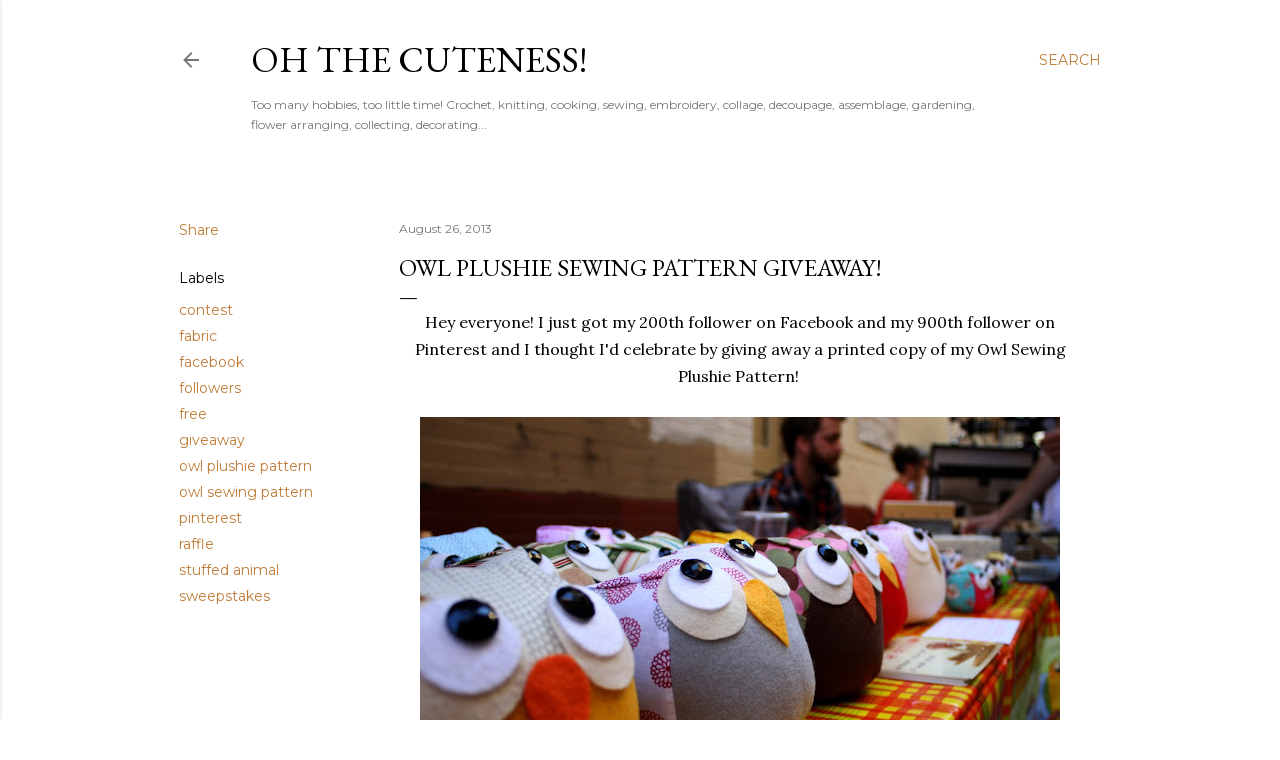

--- FILE ---
content_type: text/html; charset=UTF-8
request_url: http://diyods.blogspot.com/2013/08/owl-plushie-pattern-giveaway.html
body_size: 39544
content:
<!DOCTYPE html>
<html dir='ltr' lang='en'>
<head>
<meta content='width=device-width, initial-scale=1' name='viewport'/>
<title>Owl Plushie Sewing Pattern Giveaway!</title>
<meta content='text/html; charset=UTF-8' http-equiv='Content-Type'/>
<!-- Chrome, Firefox OS and Opera -->
<meta content='#ffffff' name='theme-color'/>
<!-- Windows Phone -->
<meta content='#ffffff' name='msapplication-navbutton-color'/>
<meta content='blogger' name='generator'/>
<link href='http://diyods.blogspot.com/favicon.ico' rel='icon' type='image/x-icon'/>
<link href='http://diyods.blogspot.com/2013/08/owl-plushie-pattern-giveaway.html' rel='canonical'/>
<link rel="alternate" type="application/atom+xml" title="Oh the Cuteness! - Atom" href="http://diyods.blogspot.com/feeds/posts/default" />
<link rel="alternate" type="application/rss+xml" title="Oh the Cuteness! - RSS" href="http://diyods.blogspot.com/feeds/posts/default?alt=rss" />
<link rel="service.post" type="application/atom+xml" title="Oh the Cuteness! - Atom" href="https://www.blogger.com/feeds/14992202/posts/default" />

<link rel="alternate" type="application/atom+xml" title="Oh the Cuteness! - Atom" href="http://diyods.blogspot.com/feeds/6524489002083001733/comments/default" />
<!--Can't find substitution for tag [blog.ieCssRetrofitLinks]-->
<link href='https://blogger.googleusercontent.com/img/b/R29vZ2xl/AVvXsEgcUrMtpSNACiVsW1AEZ-uyuEZHT1drlr9YOKO7rUhjHE975CorLjdgocgKRuDGm3OrUWCUUlNBk8poPTeawvRt-F2eacA5qjWUYUmBpEZL7ir2nu_-N3MRcMM2jPK32YZ5kcPx/s640/IMG_4884.JPG' rel='image_src'/>
<meta content='Win an Owl Plushie Sewing Pattern and bonus pre-cut fabric pieces in celebration of new followers on Facebook and Pinterest! Earn multiple entries by liking and following me on social media sites!' name='description'/>
<meta content='http://diyods.blogspot.com/2013/08/owl-plushie-pattern-giveaway.html' property='og:url'/>
<meta content='Owl Plushie Sewing Pattern Giveaway!' property='og:title'/>
<meta content='Win an Owl Plushie Sewing Pattern and bonus pre-cut fabric pieces in celebration of new followers on Facebook and Pinterest! Earn multiple entries by liking and following me on social media sites!' property='og:description'/>
<meta content='https://blogger.googleusercontent.com/img/b/R29vZ2xl/AVvXsEgcUrMtpSNACiVsW1AEZ-uyuEZHT1drlr9YOKO7rUhjHE975CorLjdgocgKRuDGm3OrUWCUUlNBk8poPTeawvRt-F2eacA5qjWUYUmBpEZL7ir2nu_-N3MRcMM2jPK32YZ5kcPx/w1200-h630-p-k-no-nu/IMG_4884.JPG' property='og:image'/>
<style type='text/css'>@font-face{font-family:'EB Garamond';font-style:normal;font-weight:400;font-display:swap;src:url(//fonts.gstatic.com/s/ebgaramond/v32/SlGDmQSNjdsmc35JDF1K5E55YMjF_7DPuGi-6_RkCY9_WamXgHlIbvw.woff2)format('woff2');unicode-range:U+0460-052F,U+1C80-1C8A,U+20B4,U+2DE0-2DFF,U+A640-A69F,U+FE2E-FE2F;}@font-face{font-family:'EB Garamond';font-style:normal;font-weight:400;font-display:swap;src:url(//fonts.gstatic.com/s/ebgaramond/v32/SlGDmQSNjdsmc35JDF1K5E55YMjF_7DPuGi-6_RkAI9_WamXgHlIbvw.woff2)format('woff2');unicode-range:U+0301,U+0400-045F,U+0490-0491,U+04B0-04B1,U+2116;}@font-face{font-family:'EB Garamond';font-style:normal;font-weight:400;font-display:swap;src:url(//fonts.gstatic.com/s/ebgaramond/v32/SlGDmQSNjdsmc35JDF1K5E55YMjF_7DPuGi-6_RkCI9_WamXgHlIbvw.woff2)format('woff2');unicode-range:U+1F00-1FFF;}@font-face{font-family:'EB Garamond';font-style:normal;font-weight:400;font-display:swap;src:url(//fonts.gstatic.com/s/ebgaramond/v32/SlGDmQSNjdsmc35JDF1K5E55YMjF_7DPuGi-6_RkB49_WamXgHlIbvw.woff2)format('woff2');unicode-range:U+0370-0377,U+037A-037F,U+0384-038A,U+038C,U+038E-03A1,U+03A3-03FF;}@font-face{font-family:'EB Garamond';font-style:normal;font-weight:400;font-display:swap;src:url(//fonts.gstatic.com/s/ebgaramond/v32/SlGDmQSNjdsmc35JDF1K5E55YMjF_7DPuGi-6_RkC49_WamXgHlIbvw.woff2)format('woff2');unicode-range:U+0102-0103,U+0110-0111,U+0128-0129,U+0168-0169,U+01A0-01A1,U+01AF-01B0,U+0300-0301,U+0303-0304,U+0308-0309,U+0323,U+0329,U+1EA0-1EF9,U+20AB;}@font-face{font-family:'EB Garamond';font-style:normal;font-weight:400;font-display:swap;src:url(//fonts.gstatic.com/s/ebgaramond/v32/SlGDmQSNjdsmc35JDF1K5E55YMjF_7DPuGi-6_RkCo9_WamXgHlIbvw.woff2)format('woff2');unicode-range:U+0100-02BA,U+02BD-02C5,U+02C7-02CC,U+02CE-02D7,U+02DD-02FF,U+0304,U+0308,U+0329,U+1D00-1DBF,U+1E00-1E9F,U+1EF2-1EFF,U+2020,U+20A0-20AB,U+20AD-20C0,U+2113,U+2C60-2C7F,U+A720-A7FF;}@font-face{font-family:'EB Garamond';font-style:normal;font-weight:400;font-display:swap;src:url(//fonts.gstatic.com/s/ebgaramond/v32/SlGDmQSNjdsmc35JDF1K5E55YMjF_7DPuGi-6_RkBI9_WamXgHlI.woff2)format('woff2');unicode-range:U+0000-00FF,U+0131,U+0152-0153,U+02BB-02BC,U+02C6,U+02DA,U+02DC,U+0304,U+0308,U+0329,U+2000-206F,U+20AC,U+2122,U+2191,U+2193,U+2212,U+2215,U+FEFF,U+FFFD;}@font-face{font-family:'Lora';font-style:normal;font-weight:400;font-display:swap;src:url(//fonts.gstatic.com/s/lora/v37/0QI6MX1D_JOuGQbT0gvTJPa787weuxJMkq18ndeYxZ2JTg.woff2)format('woff2');unicode-range:U+0460-052F,U+1C80-1C8A,U+20B4,U+2DE0-2DFF,U+A640-A69F,U+FE2E-FE2F;}@font-face{font-family:'Lora';font-style:normal;font-weight:400;font-display:swap;src:url(//fonts.gstatic.com/s/lora/v37/0QI6MX1D_JOuGQbT0gvTJPa787weuxJFkq18ndeYxZ2JTg.woff2)format('woff2');unicode-range:U+0301,U+0400-045F,U+0490-0491,U+04B0-04B1,U+2116;}@font-face{font-family:'Lora';font-style:normal;font-weight:400;font-display:swap;src:url(//fonts.gstatic.com/s/lora/v37/0QI6MX1D_JOuGQbT0gvTJPa787weuxI9kq18ndeYxZ2JTg.woff2)format('woff2');unicode-range:U+0302-0303,U+0305,U+0307-0308,U+0310,U+0312,U+0315,U+031A,U+0326-0327,U+032C,U+032F-0330,U+0332-0333,U+0338,U+033A,U+0346,U+034D,U+0391-03A1,U+03A3-03A9,U+03B1-03C9,U+03D1,U+03D5-03D6,U+03F0-03F1,U+03F4-03F5,U+2016-2017,U+2034-2038,U+203C,U+2040,U+2043,U+2047,U+2050,U+2057,U+205F,U+2070-2071,U+2074-208E,U+2090-209C,U+20D0-20DC,U+20E1,U+20E5-20EF,U+2100-2112,U+2114-2115,U+2117-2121,U+2123-214F,U+2190,U+2192,U+2194-21AE,U+21B0-21E5,U+21F1-21F2,U+21F4-2211,U+2213-2214,U+2216-22FF,U+2308-230B,U+2310,U+2319,U+231C-2321,U+2336-237A,U+237C,U+2395,U+239B-23B7,U+23D0,U+23DC-23E1,U+2474-2475,U+25AF,U+25B3,U+25B7,U+25BD,U+25C1,U+25CA,U+25CC,U+25FB,U+266D-266F,U+27C0-27FF,U+2900-2AFF,U+2B0E-2B11,U+2B30-2B4C,U+2BFE,U+3030,U+FF5B,U+FF5D,U+1D400-1D7FF,U+1EE00-1EEFF;}@font-face{font-family:'Lora';font-style:normal;font-weight:400;font-display:swap;src:url(//fonts.gstatic.com/s/lora/v37/0QI6MX1D_JOuGQbT0gvTJPa787weuxIvkq18ndeYxZ2JTg.woff2)format('woff2');unicode-range:U+0001-000C,U+000E-001F,U+007F-009F,U+20DD-20E0,U+20E2-20E4,U+2150-218F,U+2190,U+2192,U+2194-2199,U+21AF,U+21E6-21F0,U+21F3,U+2218-2219,U+2299,U+22C4-22C6,U+2300-243F,U+2440-244A,U+2460-24FF,U+25A0-27BF,U+2800-28FF,U+2921-2922,U+2981,U+29BF,U+29EB,U+2B00-2BFF,U+4DC0-4DFF,U+FFF9-FFFB,U+10140-1018E,U+10190-1019C,U+101A0,U+101D0-101FD,U+102E0-102FB,U+10E60-10E7E,U+1D2C0-1D2D3,U+1D2E0-1D37F,U+1F000-1F0FF,U+1F100-1F1AD,U+1F1E6-1F1FF,U+1F30D-1F30F,U+1F315,U+1F31C,U+1F31E,U+1F320-1F32C,U+1F336,U+1F378,U+1F37D,U+1F382,U+1F393-1F39F,U+1F3A7-1F3A8,U+1F3AC-1F3AF,U+1F3C2,U+1F3C4-1F3C6,U+1F3CA-1F3CE,U+1F3D4-1F3E0,U+1F3ED,U+1F3F1-1F3F3,U+1F3F5-1F3F7,U+1F408,U+1F415,U+1F41F,U+1F426,U+1F43F,U+1F441-1F442,U+1F444,U+1F446-1F449,U+1F44C-1F44E,U+1F453,U+1F46A,U+1F47D,U+1F4A3,U+1F4B0,U+1F4B3,U+1F4B9,U+1F4BB,U+1F4BF,U+1F4C8-1F4CB,U+1F4D6,U+1F4DA,U+1F4DF,U+1F4E3-1F4E6,U+1F4EA-1F4ED,U+1F4F7,U+1F4F9-1F4FB,U+1F4FD-1F4FE,U+1F503,U+1F507-1F50B,U+1F50D,U+1F512-1F513,U+1F53E-1F54A,U+1F54F-1F5FA,U+1F610,U+1F650-1F67F,U+1F687,U+1F68D,U+1F691,U+1F694,U+1F698,U+1F6AD,U+1F6B2,U+1F6B9-1F6BA,U+1F6BC,U+1F6C6-1F6CF,U+1F6D3-1F6D7,U+1F6E0-1F6EA,U+1F6F0-1F6F3,U+1F6F7-1F6FC,U+1F700-1F7FF,U+1F800-1F80B,U+1F810-1F847,U+1F850-1F859,U+1F860-1F887,U+1F890-1F8AD,U+1F8B0-1F8BB,U+1F8C0-1F8C1,U+1F900-1F90B,U+1F93B,U+1F946,U+1F984,U+1F996,U+1F9E9,U+1FA00-1FA6F,U+1FA70-1FA7C,U+1FA80-1FA89,U+1FA8F-1FAC6,U+1FACE-1FADC,U+1FADF-1FAE9,U+1FAF0-1FAF8,U+1FB00-1FBFF;}@font-face{font-family:'Lora';font-style:normal;font-weight:400;font-display:swap;src:url(//fonts.gstatic.com/s/lora/v37/0QI6MX1D_JOuGQbT0gvTJPa787weuxJOkq18ndeYxZ2JTg.woff2)format('woff2');unicode-range:U+0102-0103,U+0110-0111,U+0128-0129,U+0168-0169,U+01A0-01A1,U+01AF-01B0,U+0300-0301,U+0303-0304,U+0308-0309,U+0323,U+0329,U+1EA0-1EF9,U+20AB;}@font-face{font-family:'Lora';font-style:normal;font-weight:400;font-display:swap;src:url(//fonts.gstatic.com/s/lora/v37/0QI6MX1D_JOuGQbT0gvTJPa787weuxJPkq18ndeYxZ2JTg.woff2)format('woff2');unicode-range:U+0100-02BA,U+02BD-02C5,U+02C7-02CC,U+02CE-02D7,U+02DD-02FF,U+0304,U+0308,U+0329,U+1D00-1DBF,U+1E00-1E9F,U+1EF2-1EFF,U+2020,U+20A0-20AB,U+20AD-20C0,U+2113,U+2C60-2C7F,U+A720-A7FF;}@font-face{font-family:'Lora';font-style:normal;font-weight:400;font-display:swap;src:url(//fonts.gstatic.com/s/lora/v37/0QI6MX1D_JOuGQbT0gvTJPa787weuxJBkq18ndeYxZ0.woff2)format('woff2');unicode-range:U+0000-00FF,U+0131,U+0152-0153,U+02BB-02BC,U+02C6,U+02DA,U+02DC,U+0304,U+0308,U+0329,U+2000-206F,U+20AC,U+2122,U+2191,U+2193,U+2212,U+2215,U+FEFF,U+FFFD;}@font-face{font-family:'Montserrat';font-style:normal;font-weight:400;font-display:swap;src:url(//fonts.gstatic.com/s/montserrat/v31/JTUSjIg1_i6t8kCHKm459WRhyyTh89ZNpQ.woff2)format('woff2');unicode-range:U+0460-052F,U+1C80-1C8A,U+20B4,U+2DE0-2DFF,U+A640-A69F,U+FE2E-FE2F;}@font-face{font-family:'Montserrat';font-style:normal;font-weight:400;font-display:swap;src:url(//fonts.gstatic.com/s/montserrat/v31/JTUSjIg1_i6t8kCHKm459W1hyyTh89ZNpQ.woff2)format('woff2');unicode-range:U+0301,U+0400-045F,U+0490-0491,U+04B0-04B1,U+2116;}@font-face{font-family:'Montserrat';font-style:normal;font-weight:400;font-display:swap;src:url(//fonts.gstatic.com/s/montserrat/v31/JTUSjIg1_i6t8kCHKm459WZhyyTh89ZNpQ.woff2)format('woff2');unicode-range:U+0102-0103,U+0110-0111,U+0128-0129,U+0168-0169,U+01A0-01A1,U+01AF-01B0,U+0300-0301,U+0303-0304,U+0308-0309,U+0323,U+0329,U+1EA0-1EF9,U+20AB;}@font-face{font-family:'Montserrat';font-style:normal;font-weight:400;font-display:swap;src:url(//fonts.gstatic.com/s/montserrat/v31/JTUSjIg1_i6t8kCHKm459WdhyyTh89ZNpQ.woff2)format('woff2');unicode-range:U+0100-02BA,U+02BD-02C5,U+02C7-02CC,U+02CE-02D7,U+02DD-02FF,U+0304,U+0308,U+0329,U+1D00-1DBF,U+1E00-1E9F,U+1EF2-1EFF,U+2020,U+20A0-20AB,U+20AD-20C0,U+2113,U+2C60-2C7F,U+A720-A7FF;}@font-face{font-family:'Montserrat';font-style:normal;font-weight:400;font-display:swap;src:url(//fonts.gstatic.com/s/montserrat/v31/JTUSjIg1_i6t8kCHKm459WlhyyTh89Y.woff2)format('woff2');unicode-range:U+0000-00FF,U+0131,U+0152-0153,U+02BB-02BC,U+02C6,U+02DA,U+02DC,U+0304,U+0308,U+0329,U+2000-206F,U+20AC,U+2122,U+2191,U+2193,U+2212,U+2215,U+FEFF,U+FFFD;}@font-face{font-family:'Montserrat';font-style:normal;font-weight:700;font-display:swap;src:url(//fonts.gstatic.com/s/montserrat/v31/JTUSjIg1_i6t8kCHKm459WRhyyTh89ZNpQ.woff2)format('woff2');unicode-range:U+0460-052F,U+1C80-1C8A,U+20B4,U+2DE0-2DFF,U+A640-A69F,U+FE2E-FE2F;}@font-face{font-family:'Montserrat';font-style:normal;font-weight:700;font-display:swap;src:url(//fonts.gstatic.com/s/montserrat/v31/JTUSjIg1_i6t8kCHKm459W1hyyTh89ZNpQ.woff2)format('woff2');unicode-range:U+0301,U+0400-045F,U+0490-0491,U+04B0-04B1,U+2116;}@font-face{font-family:'Montserrat';font-style:normal;font-weight:700;font-display:swap;src:url(//fonts.gstatic.com/s/montserrat/v31/JTUSjIg1_i6t8kCHKm459WZhyyTh89ZNpQ.woff2)format('woff2');unicode-range:U+0102-0103,U+0110-0111,U+0128-0129,U+0168-0169,U+01A0-01A1,U+01AF-01B0,U+0300-0301,U+0303-0304,U+0308-0309,U+0323,U+0329,U+1EA0-1EF9,U+20AB;}@font-face{font-family:'Montserrat';font-style:normal;font-weight:700;font-display:swap;src:url(//fonts.gstatic.com/s/montserrat/v31/JTUSjIg1_i6t8kCHKm459WdhyyTh89ZNpQ.woff2)format('woff2');unicode-range:U+0100-02BA,U+02BD-02C5,U+02C7-02CC,U+02CE-02D7,U+02DD-02FF,U+0304,U+0308,U+0329,U+1D00-1DBF,U+1E00-1E9F,U+1EF2-1EFF,U+2020,U+20A0-20AB,U+20AD-20C0,U+2113,U+2C60-2C7F,U+A720-A7FF;}@font-face{font-family:'Montserrat';font-style:normal;font-weight:700;font-display:swap;src:url(//fonts.gstatic.com/s/montserrat/v31/JTUSjIg1_i6t8kCHKm459WlhyyTh89Y.woff2)format('woff2');unicode-range:U+0000-00FF,U+0131,U+0152-0153,U+02BB-02BC,U+02C6,U+02DA,U+02DC,U+0304,U+0308,U+0329,U+2000-206F,U+20AC,U+2122,U+2191,U+2193,U+2212,U+2215,U+FEFF,U+FFFD;}</style>
<style id='page-skin-1' type='text/css'><!--
/*! normalize.css v3.0.1 | MIT License | git.io/normalize */html{font-family:sans-serif;-ms-text-size-adjust:100%;-webkit-text-size-adjust:100%}body{margin:0}article,aside,details,figcaption,figure,footer,header,hgroup,main,nav,section,summary{display:block}audio,canvas,progress,video{display:inline-block;vertical-align:baseline}audio:not([controls]){display:none;height:0}[hidden],template{display:none}a{background:transparent}a:active,a:hover{outline:0}abbr[title]{border-bottom:1px dotted}b,strong{font-weight:bold}dfn{font-style:italic}h1{font-size:2em;margin:.67em 0}mark{background:#ff0;color:#000}small{font-size:80%}sub,sup{font-size:75%;line-height:0;position:relative;vertical-align:baseline}sup{top:-0.5em}sub{bottom:-0.25em}img{border:0}svg:not(:root){overflow:hidden}figure{margin:1em 40px}hr{-moz-box-sizing:content-box;box-sizing:content-box;height:0}pre{overflow:auto}code,kbd,pre,samp{font-family:monospace,monospace;font-size:1em}button,input,optgroup,select,textarea{color:inherit;font:inherit;margin:0}button{overflow:visible}button,select{text-transform:none}button,html input[type="button"],input[type="reset"],input[type="submit"]{-webkit-appearance:button;cursor:pointer}button[disabled],html input[disabled]{cursor:default}button::-moz-focus-inner,input::-moz-focus-inner{border:0;padding:0}input{line-height:normal}input[type="checkbox"],input[type="radio"]{box-sizing:border-box;padding:0}input[type="number"]::-webkit-inner-spin-button,input[type="number"]::-webkit-outer-spin-button{height:auto}input[type="search"]{-webkit-appearance:textfield;-moz-box-sizing:content-box;-webkit-box-sizing:content-box;box-sizing:content-box}input[type="search"]::-webkit-search-cancel-button,input[type="search"]::-webkit-search-decoration{-webkit-appearance:none}fieldset{border:1px solid #c0c0c0;margin:0 2px;padding:.35em .625em .75em}legend{border:0;padding:0}textarea{overflow:auto}optgroup{font-weight:bold}table{border-collapse:collapse;border-spacing:0}td,th{padding:0}
/*!************************************************
* Blogger Template Style
* Name: Soho
**************************************************/
body{
overflow-wrap:break-word;
word-break:break-word;
word-wrap:break-word
}
.hidden{
display:none
}
.invisible{
visibility:hidden
}
.container::after,.float-container::after{
clear:both;
content:"";
display:table
}
.clearboth{
clear:both
}
#comments .comment .comment-actions,.subscribe-popup .FollowByEmail .follow-by-email-submit{
background:0 0;
border:0;
box-shadow:none;
color:#bf7c38;
cursor:pointer;
font-size:14px;
font-weight:700;
outline:0;
text-decoration:none;
text-transform:uppercase;
width:auto
}
.dim-overlay{
background-color:rgba(0,0,0,.54);
height:100vh;
left:0;
position:fixed;
top:0;
width:100%
}
#sharing-dim-overlay{
background-color:transparent
}
input::-ms-clear{
display:none
}
.blogger-logo,.svg-icon-24.blogger-logo{
fill:#ff9800;
opacity:1
}
.loading-spinner-large{
-webkit-animation:mspin-rotate 1.568s infinite linear;
animation:mspin-rotate 1.568s infinite linear;
height:48px;
overflow:hidden;
position:absolute;
width:48px;
z-index:200
}
.loading-spinner-large>div{
-webkit-animation:mspin-revrot 5332ms infinite steps(4);
animation:mspin-revrot 5332ms infinite steps(4)
}
.loading-spinner-large>div>div{
-webkit-animation:mspin-singlecolor-large-film 1333ms infinite steps(81);
animation:mspin-singlecolor-large-film 1333ms infinite steps(81);
background-size:100%;
height:48px;
width:3888px
}
.mspin-black-large>div>div,.mspin-grey_54-large>div>div{
background-image:url(https://www.blogblog.com/indie/mspin_black_large.svg)
}
.mspin-white-large>div>div{
background-image:url(https://www.blogblog.com/indie/mspin_white_large.svg)
}
.mspin-grey_54-large{
opacity:.54
}
@-webkit-keyframes mspin-singlecolor-large-film{
from{
-webkit-transform:translateX(0);
transform:translateX(0)
}
to{
-webkit-transform:translateX(-3888px);
transform:translateX(-3888px)
}
}
@keyframes mspin-singlecolor-large-film{
from{
-webkit-transform:translateX(0);
transform:translateX(0)
}
to{
-webkit-transform:translateX(-3888px);
transform:translateX(-3888px)
}
}
@-webkit-keyframes mspin-rotate{
from{
-webkit-transform:rotate(0);
transform:rotate(0)
}
to{
-webkit-transform:rotate(360deg);
transform:rotate(360deg)
}
}
@keyframes mspin-rotate{
from{
-webkit-transform:rotate(0);
transform:rotate(0)
}
to{
-webkit-transform:rotate(360deg);
transform:rotate(360deg)
}
}
@-webkit-keyframes mspin-revrot{
from{
-webkit-transform:rotate(0);
transform:rotate(0)
}
to{
-webkit-transform:rotate(-360deg);
transform:rotate(-360deg)
}
}
@keyframes mspin-revrot{
from{
-webkit-transform:rotate(0);
transform:rotate(0)
}
to{
-webkit-transform:rotate(-360deg);
transform:rotate(-360deg)
}
}
.skip-navigation{
background-color:#fff;
box-sizing:border-box;
color:#000;
display:block;
height:0;
left:0;
line-height:50px;
overflow:hidden;
padding-top:0;
position:fixed;
text-align:center;
top:0;
-webkit-transition:box-shadow .3s,height .3s,padding-top .3s;
transition:box-shadow .3s,height .3s,padding-top .3s;
width:100%;
z-index:900
}
.skip-navigation:focus{
box-shadow:0 4px 5px 0 rgba(0,0,0,.14),0 1px 10px 0 rgba(0,0,0,.12),0 2px 4px -1px rgba(0,0,0,.2);
height:50px
}
#main{
outline:0
}
.main-heading{
position:absolute;
clip:rect(1px,1px,1px,1px);
padding:0;
border:0;
height:1px;
width:1px;
overflow:hidden
}
.Attribution{
margin-top:1em;
text-align:center
}
.Attribution .blogger img,.Attribution .blogger svg{
vertical-align:bottom
}
.Attribution .blogger img{
margin-right:.5em
}
.Attribution div{
line-height:24px;
margin-top:.5em
}
.Attribution .copyright,.Attribution .image-attribution{
font-size:.7em;
margin-top:1.5em
}
.BLOG_mobile_video_class{
display:none
}
.bg-photo{
background-attachment:scroll!important
}
body .CSS_LIGHTBOX{
z-index:900
}
.extendable .show-less,.extendable .show-more{
border-color:#bf7c38;
color:#bf7c38;
margin-top:8px
}
.extendable .show-less.hidden,.extendable .show-more.hidden{
display:none
}
.inline-ad{
display:none;
max-width:100%;
overflow:hidden
}
.adsbygoogle{
display:block
}
#cookieChoiceInfo{
bottom:0;
top:auto
}
iframe.b-hbp-video{
border:0
}
.post-body img{
max-width:100%
}
.post-body iframe{
max-width:100%
}
.post-body a[imageanchor="1"]{
display:inline-block
}
.byline{
margin-right:1em
}
.byline:last-child{
margin-right:0
}
.link-copied-dialog{
max-width:520px;
outline:0
}
.link-copied-dialog .modal-dialog-buttons{
margin-top:8px
}
.link-copied-dialog .goog-buttonset-default{
background:0 0;
border:0
}
.link-copied-dialog .goog-buttonset-default:focus{
outline:0
}
.paging-control-container{
margin-bottom:16px
}
.paging-control-container .paging-control{
display:inline-block
}
.paging-control-container .comment-range-text::after,.paging-control-container .paging-control{
color:#bf7c38
}
.paging-control-container .comment-range-text,.paging-control-container .paging-control{
margin-right:8px
}
.paging-control-container .comment-range-text::after,.paging-control-container .paging-control::after{
content:"\b7";
cursor:default;
padding-left:8px;
pointer-events:none
}
.paging-control-container .comment-range-text:last-child::after,.paging-control-container .paging-control:last-child::after{
content:none
}
.byline.reactions iframe{
height:20px
}
.b-notification{
color:#000;
background-color:#fff;
border-bottom:solid 1px #000;
box-sizing:border-box;
padding:16px 32px;
text-align:center
}
.b-notification.visible{
-webkit-transition:margin-top .3s cubic-bezier(.4,0,.2,1);
transition:margin-top .3s cubic-bezier(.4,0,.2,1)
}
.b-notification.invisible{
position:absolute
}
.b-notification-close{
position:absolute;
right:8px;
top:8px
}
.no-posts-message{
line-height:40px;
text-align:center
}
@media screen and (max-width:1162px){
body.item-view .post-body a[imageanchor="1"][style*="float: left;"],body.item-view .post-body a[imageanchor="1"][style*="float: right;"]{
float:none!important;
clear:none!important
}
body.item-view .post-body a[imageanchor="1"] img{
display:block;
height:auto;
margin:0 auto
}
body.item-view .post-body>.separator:first-child>a[imageanchor="1"]:first-child{
margin-top:20px
}
.post-body a[imageanchor]{
display:block
}
body.item-view .post-body a[imageanchor="1"]{
margin-left:0!important;
margin-right:0!important
}
body.item-view .post-body a[imageanchor="1"]+a[imageanchor="1"]{
margin-top:16px
}
}
.item-control{
display:none
}
#comments{
border-top:1px dashed rgba(0,0,0,.54);
margin-top:20px;
padding:20px
}
#comments .comment-thread ol{
margin:0;
padding-left:0;
padding-left:0
}
#comments .comment .comment-replybox-single,#comments .comment-thread .comment-replies{
margin-left:60px
}
#comments .comment-thread .thread-count{
display:none
}
#comments .comment{
list-style-type:none;
padding:0 0 30px;
position:relative
}
#comments .comment .comment{
padding-bottom:8px
}
.comment .avatar-image-container{
position:absolute
}
.comment .avatar-image-container img{
border-radius:50%
}
.avatar-image-container svg,.comment .avatar-image-container .avatar-icon{
border-radius:50%;
border:solid 1px #000000;
box-sizing:border-box;
fill:#000000;
height:35px;
margin:0;
padding:7px;
width:35px
}
.comment .comment-block{
margin-top:10px;
margin-left:60px;
padding-bottom:0
}
#comments .comment-author-header-wrapper{
margin-left:40px
}
#comments .comment .thread-expanded .comment-block{
padding-bottom:20px
}
#comments .comment .comment-header .user,#comments .comment .comment-header .user a{
color:#000000;
font-style:normal;
font-weight:700
}
#comments .comment .comment-actions{
bottom:0;
margin-bottom:15px;
position:absolute
}
#comments .comment .comment-actions>*{
margin-right:8px
}
#comments .comment .comment-header .datetime{
bottom:0;
color:rgba(0,0,0,0.537);
display:inline-block;
font-size:13px;
font-style:italic;
margin-left:8px
}
#comments .comment .comment-footer .comment-timestamp a,#comments .comment .comment-header .datetime a{
color:rgba(0,0,0,0.537)
}
#comments .comment .comment-content,.comment .comment-body{
margin-top:12px;
word-break:break-word
}
.comment-body{
margin-bottom:12px
}
#comments.embed[data-num-comments="0"]{
border:0;
margin-top:0;
padding-top:0
}
#comments.embed[data-num-comments="0"] #comment-post-message,#comments.embed[data-num-comments="0"] div.comment-form>p,#comments.embed[data-num-comments="0"] p.comment-footer{
display:none
}
#comment-editor-src{
display:none
}
.comments .comments-content .loadmore.loaded{
max-height:0;
opacity:0;
overflow:hidden
}
.extendable .remaining-items{
height:0;
overflow:hidden;
-webkit-transition:height .3s cubic-bezier(.4,0,.2,1);
transition:height .3s cubic-bezier(.4,0,.2,1)
}
.extendable .remaining-items.expanded{
height:auto
}
.svg-icon-24,.svg-icon-24-button{
cursor:pointer;
height:24px;
width:24px;
min-width:24px
}
.touch-icon{
margin:-12px;
padding:12px
}
.touch-icon:active,.touch-icon:focus{
background-color:rgba(153,153,153,.4);
border-radius:50%
}
svg:not(:root).touch-icon{
overflow:visible
}
html[dir=rtl] .rtl-reversible-icon{
-webkit-transform:scaleX(-1);
-ms-transform:scaleX(-1);
transform:scaleX(-1)
}
.svg-icon-24-button,.touch-icon-button{
background:0 0;
border:0;
margin:0;
outline:0;
padding:0
}
.touch-icon-button .touch-icon:active,.touch-icon-button .touch-icon:focus{
background-color:transparent
}
.touch-icon-button:active .touch-icon,.touch-icon-button:focus .touch-icon{
background-color:rgba(153,153,153,.4);
border-radius:50%
}
.Profile .default-avatar-wrapper .avatar-icon{
border-radius:50%;
border:solid 1px #000000;
box-sizing:border-box;
fill:#000000;
margin:0
}
.Profile .individual .default-avatar-wrapper .avatar-icon{
padding:25px
}
.Profile .individual .avatar-icon,.Profile .individual .profile-img{
height:120px;
width:120px
}
.Profile .team .default-avatar-wrapper .avatar-icon{
padding:8px
}
.Profile .team .avatar-icon,.Profile .team .default-avatar-wrapper,.Profile .team .profile-img{
height:40px;
width:40px
}
.snippet-container{
margin:0;
position:relative;
overflow:hidden
}
.snippet-fade{
bottom:0;
box-sizing:border-box;
position:absolute;
width:96px
}
.snippet-fade{
right:0
}
.snippet-fade:after{
content:"\2026"
}
.snippet-fade:after{
float:right
}
.centered-top-container.sticky{
left:0;
position:fixed;
right:0;
top:0;
width:auto;
z-index:50;
-webkit-transition-property:opacity,-webkit-transform;
transition-property:opacity,-webkit-transform;
transition-property:transform,opacity;
transition-property:transform,opacity,-webkit-transform;
-webkit-transition-duration:.2s;
transition-duration:.2s;
-webkit-transition-timing-function:cubic-bezier(.4,0,.2,1);
transition-timing-function:cubic-bezier(.4,0,.2,1)
}
.centered-top-placeholder{
display:none
}
.collapsed-header .centered-top-placeholder{
display:block
}
.centered-top-container .Header .replaced h1,.centered-top-placeholder .Header .replaced h1{
display:none
}
.centered-top-container.sticky .Header .replaced h1{
display:block
}
.centered-top-container.sticky .Header .header-widget{
background:0 0
}
.centered-top-container.sticky .Header .header-image-wrapper{
display:none
}
.centered-top-container img,.centered-top-placeholder img{
max-width:100%
}
.collapsible{
-webkit-transition:height .3s cubic-bezier(.4,0,.2,1);
transition:height .3s cubic-bezier(.4,0,.2,1)
}
.collapsible,.collapsible>summary{
display:block;
overflow:hidden
}
.collapsible>:not(summary){
display:none
}
.collapsible[open]>:not(summary){
display:block
}
.collapsible:focus,.collapsible>summary:focus{
outline:0
}
.collapsible>summary{
cursor:pointer;
display:block;
padding:0
}
.collapsible:focus>summary,.collapsible>summary:focus{
background-color:transparent
}
.collapsible>summary::-webkit-details-marker{
display:none
}
.collapsible-title{
-webkit-box-align:center;
-webkit-align-items:center;
-ms-flex-align:center;
align-items:center;
display:-webkit-box;
display:-webkit-flex;
display:-ms-flexbox;
display:flex
}
.collapsible-title .title{
-webkit-box-flex:1;
-webkit-flex:1 1 auto;
-ms-flex:1 1 auto;
flex:1 1 auto;
-webkit-box-ordinal-group:1;
-webkit-order:0;
-ms-flex-order:0;
order:0;
overflow:hidden;
text-overflow:ellipsis;
white-space:nowrap
}
.collapsible-title .chevron-down,.collapsible[open] .collapsible-title .chevron-up{
display:block
}
.collapsible-title .chevron-up,.collapsible[open] .collapsible-title .chevron-down{
display:none
}
.flat-button{
cursor:pointer;
display:inline-block;
font-weight:700;
text-transform:uppercase;
border-radius:2px;
padding:8px;
margin:-8px
}
.flat-icon-button{
background:0 0;
border:0;
margin:0;
outline:0;
padding:0;
margin:-12px;
padding:12px;
cursor:pointer;
box-sizing:content-box;
display:inline-block;
line-height:0
}
.flat-icon-button,.flat-icon-button .splash-wrapper{
border-radius:50%
}
.flat-icon-button .splash.animate{
-webkit-animation-duration:.3s;
animation-duration:.3s
}
.overflowable-container{
max-height:28px;
overflow:hidden;
position:relative
}
.overflow-button{
cursor:pointer
}
#overflowable-dim-overlay{
background:0 0
}
.overflow-popup{
box-shadow:0 2px 2px 0 rgba(0,0,0,.14),0 3px 1px -2px rgba(0,0,0,.2),0 1px 5px 0 rgba(0,0,0,.12);
background-color:#ffffff;
left:0;
max-width:calc(100% - 32px);
position:absolute;
top:0;
visibility:hidden;
z-index:101
}
.overflow-popup ul{
list-style:none
}
.overflow-popup .tabs li,.overflow-popup li{
display:block;
height:auto
}
.overflow-popup .tabs li{
padding-left:0;
padding-right:0
}
.overflow-button.hidden,.overflow-popup .tabs li.hidden,.overflow-popup li.hidden{
display:none
}
.search{
display:-webkit-box;
display:-webkit-flex;
display:-ms-flexbox;
display:flex;
line-height:24px;
width:24px
}
.search.focused{
width:100%
}
.search.focused .section{
width:100%
}
.search form{
z-index:101
}
.search h3{
display:none
}
.search form{
display:-webkit-box;
display:-webkit-flex;
display:-ms-flexbox;
display:flex;
-webkit-box-flex:1;
-webkit-flex:1 0 0;
-ms-flex:1 0 0px;
flex:1 0 0;
border-bottom:solid 1px transparent;
padding-bottom:8px
}
.search form>*{
display:none
}
.search.focused form>*{
display:block
}
.search .search-input label{
display:none
}
.centered-top-placeholder.cloned .search form{
z-index:30
}
.search.focused form{
border-color:rgba(0,0,0,0.537);
position:relative;
width:auto
}
.collapsed-header .centered-top-container .search.focused form{
border-bottom-color:transparent
}
.search-expand{
-webkit-box-flex:0;
-webkit-flex:0 0 auto;
-ms-flex:0 0 auto;
flex:0 0 auto
}
.search-expand-text{
display:none
}
.search-close{
display:inline;
vertical-align:middle
}
.search-input{
-webkit-box-flex:1;
-webkit-flex:1 0 1px;
-ms-flex:1 0 1px;
flex:1 0 1px
}
.search-input input{
background:0 0;
border:0;
box-sizing:border-box;
color:rgba(0,0,0,0.537);
display:inline-block;
outline:0;
width:calc(100% - 48px)
}
.search-input input.no-cursor{
color:transparent;
text-shadow:0 0 0 rgba(0,0,0,0.537)
}
.collapsed-header .centered-top-container .search-action,.collapsed-header .centered-top-container .search-input input{
color:rgba(0,0,0,0.537)
}
.collapsed-header .centered-top-container .search-input input.no-cursor{
color:transparent;
text-shadow:0 0 0 rgba(0,0,0,0.537)
}
.collapsed-header .centered-top-container .search-input input.no-cursor:focus,.search-input input.no-cursor:focus{
outline:0
}
.search-focused>*{
visibility:hidden
}
.search-focused .search,.search-focused .search-icon{
visibility:visible
}
.search.focused .search-action{
display:block
}
.search.focused .search-action:disabled{
opacity:.3
}
.widget.Sharing .sharing-button{
display:none
}
.widget.Sharing .sharing-buttons li{
padding:0
}
.widget.Sharing .sharing-buttons li span{
display:none
}
.post-share-buttons{
position:relative
}
.centered-bottom .share-buttons .svg-icon-24,.share-buttons .svg-icon-24{
fill:#000000
}
.sharing-open.touch-icon-button:active .touch-icon,.sharing-open.touch-icon-button:focus .touch-icon{
background-color:transparent
}
.share-buttons{
background-color:#ffffff;
border-radius:2px;
box-shadow:0 2px 2px 0 rgba(0,0,0,.14),0 3px 1px -2px rgba(0,0,0,.2),0 1px 5px 0 rgba(0,0,0,.12);
color:#000000;
list-style:none;
margin:0;
padding:8px 0;
position:absolute;
top:-11px;
min-width:200px;
z-index:101
}
.share-buttons.hidden{
display:none
}
.sharing-button{
background:0 0;
border:0;
margin:0;
outline:0;
padding:0;
cursor:pointer
}
.share-buttons li{
margin:0;
height:48px
}
.share-buttons li:last-child{
margin-bottom:0
}
.share-buttons li .sharing-platform-button{
box-sizing:border-box;
cursor:pointer;
display:block;
height:100%;
margin-bottom:0;
padding:0 16px;
position:relative;
width:100%
}
.share-buttons li .sharing-platform-button:focus,.share-buttons li .sharing-platform-button:hover{
background-color:rgba(128,128,128,.1);
outline:0
}
.share-buttons li svg[class*=" sharing-"],.share-buttons li svg[class^=sharing-]{
position:absolute;
top:10px
}
.share-buttons li span.sharing-platform-button{
position:relative;
top:0
}
.share-buttons li .platform-sharing-text{
display:block;
font-size:16px;
line-height:48px;
white-space:nowrap
}
.share-buttons li .platform-sharing-text{
margin-left:56px
}
.sidebar-container{
background-color:#f7f7f7;
max-width:284px;
overflow-y:auto;
-webkit-transition-property:-webkit-transform;
transition-property:-webkit-transform;
transition-property:transform;
transition-property:transform,-webkit-transform;
-webkit-transition-duration:.3s;
transition-duration:.3s;
-webkit-transition-timing-function:cubic-bezier(0,0,.2,1);
transition-timing-function:cubic-bezier(0,0,.2,1);
width:284px;
z-index:101;
-webkit-overflow-scrolling:touch
}
.sidebar-container .navigation{
line-height:0;
padding:16px
}
.sidebar-container .sidebar-back{
cursor:pointer
}
.sidebar-container .widget{
background:0 0;
margin:0 16px;
padding:16px 0
}
.sidebar-container .widget .title{
color:rgba(0,0,0,0.537);
margin:0
}
.sidebar-container .widget ul{
list-style:none;
margin:0;
padding:0
}
.sidebar-container .widget ul ul{
margin-left:1em
}
.sidebar-container .widget li{
font-size:16px;
line-height:normal
}
.sidebar-container .widget+.widget{
border-top:1px dashed rgba(0,0,0,0.537)
}
.BlogArchive li{
margin:16px 0
}
.BlogArchive li:last-child{
margin-bottom:0
}
.Label li a{
display:inline-block
}
.BlogArchive .post-count,.Label .label-count{
float:right;
margin-left:.25em
}
.BlogArchive .post-count::before,.Label .label-count::before{
content:"("
}
.BlogArchive .post-count::after,.Label .label-count::after{
content:")"
}
.widget.Translate .skiptranslate>div{
display:block!important
}
.widget.Profile .profile-link{
display:-webkit-box;
display:-webkit-flex;
display:-ms-flexbox;
display:flex
}
.widget.Profile .team-member .default-avatar-wrapper,.widget.Profile .team-member .profile-img{
-webkit-box-flex:0;
-webkit-flex:0 0 auto;
-ms-flex:0 0 auto;
flex:0 0 auto;
margin-right:1em
}
.widget.Profile .individual .profile-link{
-webkit-box-orient:vertical;
-webkit-box-direction:normal;
-webkit-flex-direction:column;
-ms-flex-direction:column;
flex-direction:column
}
.widget.Profile .team .profile-link .profile-name{
-webkit-align-self:center;
-ms-flex-item-align:center;
align-self:center;
display:block;
-webkit-box-flex:1;
-webkit-flex:1 1 auto;
-ms-flex:1 1 auto;
flex:1 1 auto
}
.dim-overlay{
background-color:rgba(0,0,0,.54);
z-index:100
}
body.sidebar-visible{
overflow-y:hidden
}
@media screen and (max-width:1439px){
.sidebar-container{
bottom:0;
position:fixed;
top:0;
left:0;
right:auto
}
.sidebar-container.sidebar-invisible{
-webkit-transition-timing-function:cubic-bezier(.4,0,.6,1);
transition-timing-function:cubic-bezier(.4,0,.6,1)
}
html[dir=ltr] .sidebar-container.sidebar-invisible{
-webkit-transform:translateX(-284px);
-ms-transform:translateX(-284px);
transform:translateX(-284px)
}
html[dir=rtl] .sidebar-container.sidebar-invisible{
-webkit-transform:translateX(284px);
-ms-transform:translateX(284px);
transform:translateX(284px)
}
}
@media screen and (min-width:1440px){
.sidebar-container{
position:absolute;
top:0;
left:0;
right:auto
}
.sidebar-container .navigation{
display:none
}
}
.dialog{
box-shadow:0 2px 2px 0 rgba(0,0,0,.14),0 3px 1px -2px rgba(0,0,0,.2),0 1px 5px 0 rgba(0,0,0,.12);
background:#ffffff;
box-sizing:border-box;
color:#000000;
padding:30px;
position:fixed;
text-align:center;
width:calc(100% - 24px);
z-index:101
}
.dialog input[type=email],.dialog input[type=text]{
background-color:transparent;
border:0;
border-bottom:solid 1px rgba(0,0,0,.12);
color:#000000;
display:block;
font-family:EB Garamond, serif;
font-size:16px;
line-height:24px;
margin:auto;
padding-bottom:7px;
outline:0;
text-align:center;
width:100%
}
.dialog input[type=email]::-webkit-input-placeholder,.dialog input[type=text]::-webkit-input-placeholder{
color:#000000
}
.dialog input[type=email]::-moz-placeholder,.dialog input[type=text]::-moz-placeholder{
color:#000000
}
.dialog input[type=email]:-ms-input-placeholder,.dialog input[type=text]:-ms-input-placeholder{
color:#000000
}
.dialog input[type=email]::-ms-input-placeholder,.dialog input[type=text]::-ms-input-placeholder{
color:#000000
}
.dialog input[type=email]::placeholder,.dialog input[type=text]::placeholder{
color:#000000
}
.dialog input[type=email]:focus,.dialog input[type=text]:focus{
border-bottom:solid 2px #bf7c38;
padding-bottom:6px
}
.dialog input.no-cursor{
color:transparent;
text-shadow:0 0 0 #000000
}
.dialog input.no-cursor:focus{
outline:0
}
.dialog input.no-cursor:focus{
outline:0
}
.dialog input[type=submit]{
font-family:EB Garamond, serif
}
.dialog .goog-buttonset-default{
color:#bf7c38
}
.subscribe-popup{
max-width:364px
}
.subscribe-popup h3{
color:#000000;
font-size:1.8em;
margin-top:0
}
.subscribe-popup .FollowByEmail h3{
display:none
}
.subscribe-popup .FollowByEmail .follow-by-email-submit{
color:#bf7c38;
display:inline-block;
margin:0 auto;
margin-top:24px;
width:auto;
white-space:normal
}
.subscribe-popup .FollowByEmail .follow-by-email-submit:disabled{
cursor:default;
opacity:.3
}
@media (max-width:800px){
.blog-name div.widget.Subscribe{
margin-bottom:16px
}
body.item-view .blog-name div.widget.Subscribe{
margin:8px auto 16px auto;
width:100%
}
}
body#layout .bg-photo,body#layout .bg-photo-overlay{
display:none
}
body#layout .page_body{
padding:0;
position:relative;
top:0
}
body#layout .page{
display:inline-block;
left:inherit;
position:relative;
vertical-align:top;
width:540px
}
body#layout .centered{
max-width:954px
}
body#layout .navigation{
display:none
}
body#layout .sidebar-container{
display:inline-block;
width:40%
}
body#layout .hamburger-menu,body#layout .search{
display:none
}
body{
background-color:#ffffff;
color:#000000;
font:normal 400 20px EB Garamond, serif;
height:100%;
margin:0;
min-height:100vh
}
h1,h2,h3,h4,h5,h6{
font-weight:400
}
a{
color:#bf7c38;
text-decoration:none
}
.dim-overlay{
z-index:100
}
body.sidebar-visible .page_body{
overflow-y:scroll
}
.widget .title{
color:rgba(0,0,0,0.537);
font:normal 400 12px Montserrat, sans-serif
}
.extendable .show-less,.extendable .show-more{
color:#bf7c38;
font:normal 400 12px Montserrat, sans-serif;
margin:12px -8px 0 -8px;
text-transform:uppercase
}
.footer .widget,.main .widget{
margin:50px 0
}
.main .widget .title{
text-transform:uppercase
}
.inline-ad{
display:block;
margin-top:50px
}
.adsbygoogle{
text-align:center
}
.page_body{
display:-webkit-box;
display:-webkit-flex;
display:-ms-flexbox;
display:flex;
-webkit-box-orient:vertical;
-webkit-box-direction:normal;
-webkit-flex-direction:column;
-ms-flex-direction:column;
flex-direction:column;
min-height:100vh;
position:relative;
z-index:20
}
.page_body>*{
-webkit-box-flex:0;
-webkit-flex:0 0 auto;
-ms-flex:0 0 auto;
flex:0 0 auto
}
.page_body>#footer{
margin-top:auto
}
.centered-bottom,.centered-top{
margin:0 32px;
max-width:100%
}
.centered-top{
padding-bottom:12px;
padding-top:12px
}
.sticky .centered-top{
padding-bottom:0;
padding-top:0
}
.centered-top-container,.centered-top-placeholder{
background:#ffffff
}
.centered-top{
display:-webkit-box;
display:-webkit-flex;
display:-ms-flexbox;
display:flex;
-webkit-flex-wrap:wrap;
-ms-flex-wrap:wrap;
flex-wrap:wrap;
-webkit-box-pack:justify;
-webkit-justify-content:space-between;
-ms-flex-pack:justify;
justify-content:space-between;
position:relative
}
.sticky .centered-top{
-webkit-flex-wrap:nowrap;
-ms-flex-wrap:nowrap;
flex-wrap:nowrap
}
.centered-top-container .svg-icon-24,.centered-top-placeholder .svg-icon-24{
fill:rgba(0,0,0,0.537)
}
.back-button-container,.hamburger-menu-container{
-webkit-box-flex:0;
-webkit-flex:0 0 auto;
-ms-flex:0 0 auto;
flex:0 0 auto;
height:48px;
-webkit-box-ordinal-group:2;
-webkit-order:1;
-ms-flex-order:1;
order:1
}
.sticky .back-button-container,.sticky .hamburger-menu-container{
-webkit-box-ordinal-group:2;
-webkit-order:1;
-ms-flex-order:1;
order:1
}
.back-button,.hamburger-menu,.search-expand-icon{
cursor:pointer;
margin-top:0
}
.search{
-webkit-box-align:start;
-webkit-align-items:flex-start;
-ms-flex-align:start;
align-items:flex-start;
-webkit-box-flex:0;
-webkit-flex:0 0 auto;
-ms-flex:0 0 auto;
flex:0 0 auto;
height:48px;
margin-left:24px;
-webkit-box-ordinal-group:4;
-webkit-order:3;
-ms-flex-order:3;
order:3
}
.search,.search.focused{
width:auto
}
.search.focused{
position:static
}
.sticky .search{
display:none;
-webkit-box-ordinal-group:5;
-webkit-order:4;
-ms-flex-order:4;
order:4
}
.search .section{
right:0;
margin-top:12px;
position:absolute;
top:12px;
width:0
}
.sticky .search .section{
top:0
}
.search-expand{
background:0 0;
border:0;
margin:0;
outline:0;
padding:0;
color:#bf7c38;
cursor:pointer;
-webkit-box-flex:0;
-webkit-flex:0 0 auto;
-ms-flex:0 0 auto;
flex:0 0 auto;
font:normal 400 12px Montserrat, sans-serif;
text-transform:uppercase;
word-break:normal
}
.search.focused .search-expand{
visibility:hidden
}
.search .dim-overlay{
background:0 0
}
.search.focused .section{
max-width:400px
}
.search.focused form{
border-color:rgba(0,0,0,0.537);
height:24px
}
.search.focused .search-input{
display:-webkit-box;
display:-webkit-flex;
display:-ms-flexbox;
display:flex;
-webkit-box-flex:1;
-webkit-flex:1 1 auto;
-ms-flex:1 1 auto;
flex:1 1 auto
}
.search-input input{
-webkit-box-flex:1;
-webkit-flex:1 1 auto;
-ms-flex:1 1 auto;
flex:1 1 auto;
font:normal 400 16px Montserrat, sans-serif
}
.search input[type=submit]{
display:none
}
.subscribe-section-container{
-webkit-box-flex:1;
-webkit-flex:1 0 auto;
-ms-flex:1 0 auto;
flex:1 0 auto;
margin-left:24px;
-webkit-box-ordinal-group:3;
-webkit-order:2;
-ms-flex-order:2;
order:2;
text-align:right
}
.sticky .subscribe-section-container{
-webkit-box-flex:0;
-webkit-flex:0 0 auto;
-ms-flex:0 0 auto;
flex:0 0 auto;
-webkit-box-ordinal-group:4;
-webkit-order:3;
-ms-flex-order:3;
order:3
}
.subscribe-button{
background:0 0;
border:0;
margin:0;
outline:0;
padding:0;
color:#bf7c38;
cursor:pointer;
display:inline-block;
font:normal 400 12px Montserrat, sans-serif;
line-height:48px;
margin:0;
text-transform:uppercase;
word-break:normal
}
.subscribe-popup h3{
color:rgba(0,0,0,0.537);
font:normal 400 12px Montserrat, sans-serif;
margin-bottom:24px;
text-transform:uppercase
}
.subscribe-popup div.widget.FollowByEmail .follow-by-email-address{
color:#000000;
font:normal 400 12px Montserrat, sans-serif
}
.subscribe-popup div.widget.FollowByEmail .follow-by-email-submit{
color:#bf7c38;
font:normal 400 12px Montserrat, sans-serif;
margin-top:24px;
text-transform:uppercase
}
.blog-name{
-webkit-box-flex:1;
-webkit-flex:1 1 100%;
-ms-flex:1 1 100%;
flex:1 1 100%;
-webkit-box-ordinal-group:5;
-webkit-order:4;
-ms-flex-order:4;
order:4;
overflow:hidden
}
.sticky .blog-name{
-webkit-box-flex:1;
-webkit-flex:1 1 auto;
-ms-flex:1 1 auto;
flex:1 1 auto;
margin:0 12px;
-webkit-box-ordinal-group:3;
-webkit-order:2;
-ms-flex-order:2;
order:2
}
body.search-view .centered-top.search-focused .blog-name{
display:none
}
.widget.Header h1{
font:normal 400 18px EB Garamond, serif;
margin:0;
text-transform:uppercase
}
.widget.Header h1,.widget.Header h1 a{
color:#000000
}
.widget.Header p{
color:rgba(0,0,0,0.537);
font:normal 400 12px Montserrat, sans-serif;
line-height:1.7
}
.sticky .widget.Header h1{
font-size:16px;
line-height:48px;
overflow:hidden;
overflow-wrap:normal;
text-overflow:ellipsis;
white-space:nowrap;
word-wrap:normal
}
.sticky .widget.Header p{
display:none
}
.sticky{
box-shadow:0 1px 3px rgba(0,0,0,0.098)
}
#page_list_top .widget.PageList{
font:normal 400 14px Montserrat, sans-serif;
line-height:28px
}
#page_list_top .widget.PageList .title{
display:none
}
#page_list_top .widget.PageList .overflowable-contents{
overflow:hidden
}
#page_list_top .widget.PageList .overflowable-contents ul{
list-style:none;
margin:0;
padding:0
}
#page_list_top .widget.PageList .overflow-popup ul{
list-style:none;
margin:0;
padding:0 20px
}
#page_list_top .widget.PageList .overflowable-contents li{
display:inline-block
}
#page_list_top .widget.PageList .overflowable-contents li.hidden{
display:none
}
#page_list_top .widget.PageList .overflowable-contents li:not(:first-child):before{
color:rgba(0,0,0,0.537);
content:"\b7"
}
#page_list_top .widget.PageList .overflow-button a,#page_list_top .widget.PageList .overflow-popup li a,#page_list_top .widget.PageList .overflowable-contents li a{
color:rgba(0,0,0,0.537);
font:normal 400 14px Montserrat, sans-serif;
line-height:28px;
text-transform:uppercase
}
#page_list_top .widget.PageList .overflow-popup li.selected a,#page_list_top .widget.PageList .overflowable-contents li.selected a{
color:rgba(0,0,0,0.537);
font:normal 700 14px Montserrat, sans-serif;
line-height:28px
}
#page_list_top .widget.PageList .overflow-button{
display:inline
}
.sticky #page_list_top{
display:none
}
body.homepage-view .hero-image.has-image{
background:#ffffff url(https://blogger.googleusercontent.com/img/a/AVvXsEjOpp7XTW9oJDMcOZaZY0ltzPHH-naJiZqqYqVyDHP1LlBwv3xe52lO9F2txLfi-OQMJlD6R38EiXHmFFfw4SLsmwu_DVWW1K3RkU9KRL3JRJg-kL7yThXUaGBbi7cuvgCvg6R4mGxz5dRBAmsbf61P2c5zOM7rgURMq2fmeiP4K0igxcQE-DeL=s1600) repeat scroll top center;
background-attachment:scroll;
background-color:#ffffff;
background-size:cover;
height:62.5vw;
max-height:75vh;
min-height:200px;
width:100%
}
.post-filter-message{
background-color:#2e2923;
color:rgba(255,255,255,0.537);
display:-webkit-box;
display:-webkit-flex;
display:-ms-flexbox;
display:flex;
-webkit-flex-wrap:wrap;
-ms-flex-wrap:wrap;
flex-wrap:wrap;
font:normal 400 12px Montserrat, sans-serif;
-webkit-box-pack:justify;
-webkit-justify-content:space-between;
-ms-flex-pack:justify;
justify-content:space-between;
margin-top:50px;
padding:18px
}
.post-filter-message .message-container{
-webkit-box-flex:1;
-webkit-flex:1 1 auto;
-ms-flex:1 1 auto;
flex:1 1 auto;
min-width:0
}
.post-filter-message .home-link-container{
-webkit-box-flex:0;
-webkit-flex:0 0 auto;
-ms-flex:0 0 auto;
flex:0 0 auto
}
.post-filter-message .search-label,.post-filter-message .search-query{
color:rgba(255,255,255,0.867);
font:normal 700 12px Montserrat, sans-serif;
text-transform:uppercase
}
.post-filter-message .home-link,.post-filter-message .home-link a{
color:#bf7c38;
font:normal 700 12px Montserrat, sans-serif;
text-transform:uppercase
}
.widget.FeaturedPost .thumb.hero-thumb{
background-position:center;
background-size:cover;
height:360px
}
.widget.FeaturedPost .featured-post-snippet:before{
content:"\2014"
}
.snippet-container,.snippet-fade{
font:normal 400 14px Lora, serif;
line-height:23.8px
}
.snippet-container{
max-height:166.6px;
overflow:hidden
}
.snippet-fade{
background:-webkit-linear-gradient(left,#ffffff 0,#ffffff 20%,rgba(255, 255, 255, 0) 100%);
background:linear-gradient(to left,#ffffff 0,#ffffff 20%,rgba(255, 255, 255, 0) 100%);
color:#000000
}
.post-sidebar{
display:none
}
.widget.Blog .blog-posts .post-outer-container{
width:100%
}
.no-posts{
text-align:center
}
body.feed-view .widget.Blog .blog-posts .post-outer-container,body.item-view .widget.Blog .blog-posts .post-outer{
margin-bottom:50px
}
.widget.Blog .post.no-featured-image,.widget.PopularPosts .post.no-featured-image{
background-color:#2e2923;
padding:30px
}
.widget.Blog .post>.post-share-buttons-top{
right:0;
position:absolute;
top:0
}
.widget.Blog .post>.post-share-buttons-bottom{
bottom:0;
right:0;
position:absolute
}
.blog-pager{
text-align:right
}
.blog-pager a{
color:#bf7c38;
font:normal 400 12px Montserrat, sans-serif;
text-transform:uppercase
}
.blog-pager .blog-pager-newer-link,.blog-pager .home-link{
display:none
}
.post-title{
font:normal 400 20px EB Garamond, serif;
margin:0;
text-transform:uppercase
}
.post-title,.post-title a{
color:#000000
}
.post.no-featured-image .post-title,.post.no-featured-image .post-title a{
color:#ffffff
}
body.item-view .post-body-container:before{
content:"\2014"
}
.post-body{
color:#000000;
font:normal 400 14px Lora, serif;
line-height:1.7
}
.post-body blockquote{
color:#000000;
font:normal 400 16px Montserrat, sans-serif;
line-height:1.7;
margin-left:0;
margin-right:0
}
.post-body img{
height:auto;
max-width:100%
}
.post-body .tr-caption{
color:#000000;
font:normal 400 12px Montserrat, sans-serif;
line-height:1.7
}
.snippet-thumbnail{
position:relative
}
.snippet-thumbnail .post-header{
background:#ffffff;
bottom:0;
margin-bottom:0;
padding-right:15px;
padding-bottom:5px;
padding-top:5px;
position:absolute
}
.snippet-thumbnail img{
width:100%
}
.post-footer,.post-header{
margin:8px 0
}
body.item-view .widget.Blog .post-header{
margin:0 0 16px 0
}
body.item-view .widget.Blog .post-footer{
margin:50px 0 0 0
}
.widget.FeaturedPost .post-footer{
display:-webkit-box;
display:-webkit-flex;
display:-ms-flexbox;
display:flex;
-webkit-flex-wrap:wrap;
-ms-flex-wrap:wrap;
flex-wrap:wrap;
-webkit-box-pack:justify;
-webkit-justify-content:space-between;
-ms-flex-pack:justify;
justify-content:space-between
}
.widget.FeaturedPost .post-footer>*{
-webkit-box-flex:0;
-webkit-flex:0 1 auto;
-ms-flex:0 1 auto;
flex:0 1 auto
}
.widget.FeaturedPost .post-footer,.widget.FeaturedPost .post-footer a,.widget.FeaturedPost .post-footer button{
line-height:1.7
}
.jump-link{
margin:-8px
}
.post-header,.post-header a,.post-header button{
color:rgba(0,0,0,0.537);
font:normal 400 12px Montserrat, sans-serif
}
.post.no-featured-image .post-header,.post.no-featured-image .post-header a,.post.no-featured-image .post-header button{
color:rgba(255,255,255,0.537)
}
.post-footer,.post-footer a,.post-footer button{
color:#bf7c38;
font:normal 400 12px Montserrat, sans-serif
}
.post.no-featured-image .post-footer,.post.no-featured-image .post-footer a,.post.no-featured-image .post-footer button{
color:#bf7c38
}
body.item-view .post-footer-line{
line-height:2.3
}
.byline{
display:inline-block
}
.byline .flat-button{
text-transform:none
}
.post-header .byline:not(:last-child):after{
content:"\b7"
}
.post-header .byline:not(:last-child){
margin-right:0
}
.byline.post-labels a{
display:inline-block;
word-break:break-all
}
.byline.post-labels a:not(:last-child):after{
content:","
}
.byline.reactions .reactions-label{
line-height:22px;
vertical-align:top
}
.post-share-buttons{
margin-left:0
}
.share-buttons{
background-color:#fafafa;
border-radius:0;
box-shadow:0 1px 1px 1px rgba(0,0,0,0.098);
color:#000000;
font:normal 400 16px Montserrat, sans-serif
}
.share-buttons .svg-icon-24{
fill:#bf7c38
}
#comment-holder .continue{
display:none
}
#comment-editor{
margin-bottom:20px;
margin-top:20px
}
.widget.Attribution,.widget.Attribution .copyright,.widget.Attribution .copyright a,.widget.Attribution .image-attribution,.widget.Attribution .image-attribution a,.widget.Attribution a{
color:rgba(0,0,0,0.537);
font:normal 400 12px Montserrat, sans-serif
}
.widget.Attribution svg{
fill:rgba(0,0,0,0.537)
}
.widget.Attribution .blogger a{
display:-webkit-box;
display:-webkit-flex;
display:-ms-flexbox;
display:flex;
-webkit-align-content:center;
-ms-flex-line-pack:center;
align-content:center;
-webkit-box-pack:center;
-webkit-justify-content:center;
-ms-flex-pack:center;
justify-content:center;
line-height:24px
}
.widget.Attribution .blogger svg{
margin-right:8px
}
.widget.Profile ul{
list-style:none;
padding:0
}
.widget.Profile .individual .default-avatar-wrapper,.widget.Profile .individual .profile-img{
border-radius:50%;
display:inline-block;
height:120px;
width:120px
}
.widget.Profile .individual .profile-data a,.widget.Profile .team .profile-name{
color:#000000;
font:normal 400 20px EB Garamond, serif;
text-transform:none
}
.widget.Profile .individual dd{
color:#000000;
font:normal 400 20px EB Garamond, serif;
margin:0 auto
}
.widget.Profile .individual .profile-link,.widget.Profile .team .visit-profile{
color:#bf7c38;
font:normal 400 12px Montserrat, sans-serif;
text-transform:uppercase
}
.widget.Profile .team .default-avatar-wrapper,.widget.Profile .team .profile-img{
border-radius:50%;
float:left;
height:40px;
width:40px
}
.widget.Profile .team .profile-link .profile-name-wrapper{
-webkit-box-flex:1;
-webkit-flex:1 1 auto;
-ms-flex:1 1 auto;
flex:1 1 auto
}
.widget.Label li,.widget.Label span.label-size{
color:#bf7c38;
display:inline-block;
font:normal 400 12px Montserrat, sans-serif;
word-break:break-all
}
.widget.Label li:not(:last-child):after,.widget.Label span.label-size:not(:last-child):after{
content:","
}
.widget.PopularPosts .post{
margin-bottom:50px
}
body.item-view #sidebar .widget.PopularPosts{
margin-left:40px;
width:inherit
}
#comments{
border-top:none;
padding:0
}
#comments .comment .comment-footer,#comments .comment .comment-header,#comments .comment .comment-header .datetime,#comments .comment .comment-header .datetime a{
color:rgba(0,0,0,0.537);
font:normal 400 12px Montserrat, sans-serif
}
#comments .comment .comment-author,#comments .comment .comment-author a,#comments .comment .comment-header .user,#comments .comment .comment-header .user a{
color:#000000;
font:normal 400 14px Montserrat, sans-serif
}
#comments .comment .comment-body,#comments .comment .comment-content{
color:#000000;
font:normal 400 14px Lora, serif
}
#comments .comment .comment-actions,#comments .footer,#comments .footer a,#comments .loadmore,#comments .paging-control{
color:#bf7c38;
font:normal 400 12px Montserrat, sans-serif;
text-transform:uppercase
}
#commentsHolder{
border-bottom:none;
border-top:none
}
#comments .comment-form h4{
position:absolute;
clip:rect(1px,1px,1px,1px);
padding:0;
border:0;
height:1px;
width:1px;
overflow:hidden
}
.sidebar-container{
background-color:#ffffff;
color:rgba(0,0,0,0.537);
font:normal 400 14px Montserrat, sans-serif;
min-height:100%
}
html[dir=ltr] .sidebar-container{
box-shadow:1px 0 3px rgba(0,0,0,0.098)
}
html[dir=rtl] .sidebar-container{
box-shadow:-1px 0 3px rgba(0,0,0,0.098)
}
.sidebar-container a{
color:#bf7c38
}
.sidebar-container .svg-icon-24{
fill:rgba(0,0,0,0.537)
}
.sidebar-container .widget{
margin:0;
margin-left:40px;
padding:40px;
padding-left:0
}
.sidebar-container .widget+.widget{
border-top:1px solid rgba(0,0,0,0.537)
}
.sidebar-container .widget .title{
color:rgba(0,0,0,0.537);
font:normal 400 16px Montserrat, sans-serif
}
.sidebar-container .widget ul li,.sidebar-container .widget.BlogArchive #ArchiveList li{
font:normal 400 14px Montserrat, sans-serif;
margin:1em 0 0 0
}
.sidebar-container .BlogArchive .post-count,.sidebar-container .Label .label-count{
float:none
}
.sidebar-container .Label li a{
display:inline
}
.sidebar-container .widget.Profile .default-avatar-wrapper .avatar-icon{
border-color:#000000;
fill:#000000
}
.sidebar-container .widget.Profile .individual{
text-align:center
}
.sidebar-container .widget.Profile .individual dd:before{
content:"\2014";
display:block
}
.sidebar-container .widget.Profile .individual .profile-data a,.sidebar-container .widget.Profile .team .profile-name{
color:#000000;
font:normal 400 24px EB Garamond, serif
}
.sidebar-container .widget.Profile .individual dd{
color:rgba(0,0,0,0.867);
font:normal 400 12px Montserrat, sans-serif;
margin:0 30px
}
.sidebar-container .widget.Profile .individual .profile-link,.sidebar-container .widget.Profile .team .visit-profile{
color:#bf7c38;
font:normal 400 14px Montserrat, sans-serif
}
.sidebar-container .snippet-fade{
background:-webkit-linear-gradient(left,#ffffff 0,#ffffff 20%,rgba(255, 255, 255, 0) 100%);
background:linear-gradient(to left,#ffffff 0,#ffffff 20%,rgba(255, 255, 255, 0) 100%)
}
@media screen and (min-width:640px){
.centered-bottom,.centered-top{
margin:0 auto;
width:576px
}
.centered-top{
-webkit-flex-wrap:nowrap;
-ms-flex-wrap:nowrap;
flex-wrap:nowrap;
padding-bottom:24px;
padding-top:36px
}
.blog-name{
-webkit-box-flex:1;
-webkit-flex:1 1 auto;
-ms-flex:1 1 auto;
flex:1 1 auto;
min-width:0;
-webkit-box-ordinal-group:3;
-webkit-order:2;
-ms-flex-order:2;
order:2
}
.sticky .blog-name{
margin:0
}
.back-button-container,.hamburger-menu-container{
margin-right:36px;
-webkit-box-ordinal-group:2;
-webkit-order:1;
-ms-flex-order:1;
order:1
}
.search{
margin-left:36px;
-webkit-box-ordinal-group:5;
-webkit-order:4;
-ms-flex-order:4;
order:4
}
.search .section{
top:36px
}
.sticky .search{
display:block
}
.subscribe-section-container{
-webkit-box-flex:0;
-webkit-flex:0 0 auto;
-ms-flex:0 0 auto;
flex:0 0 auto;
margin-left:36px;
-webkit-box-ordinal-group:4;
-webkit-order:3;
-ms-flex-order:3;
order:3
}
.subscribe-button{
font:normal 400 14px Montserrat, sans-serif;
line-height:48px
}
.subscribe-popup h3{
font:normal 400 14px Montserrat, sans-serif
}
.subscribe-popup div.widget.FollowByEmail .follow-by-email-address{
font:normal 400 14px Montserrat, sans-serif
}
.subscribe-popup div.widget.FollowByEmail .follow-by-email-submit{
font:normal 400 14px Montserrat, sans-serif
}
.widget .title{
font:normal 400 14px Montserrat, sans-serif
}
.widget.Blog .post.no-featured-image,.widget.PopularPosts .post.no-featured-image{
padding:65px
}
.post-title{
font:normal 400 24px EB Garamond, serif
}
.blog-pager a{
font:normal 400 14px Montserrat, sans-serif
}
.widget.Header h1{
font:normal 400 36px EB Garamond, serif
}
.sticky .widget.Header h1{
font-size:24px
}
}
@media screen and (min-width:1162px){
.centered-bottom,.centered-top{
width:922px
}
.back-button-container,.hamburger-menu-container{
margin-right:48px
}
.search{
margin-left:48px
}
.search-expand{
font:normal 400 14px Montserrat, sans-serif;
line-height:48px
}
.search-expand-text{
display:block
}
.search-expand-icon{
display:none
}
.subscribe-section-container{
margin-left:48px
}
.post-filter-message{
font:normal 400 14px Montserrat, sans-serif
}
.post-filter-message .search-label,.post-filter-message .search-query{
font:normal 700 14px Montserrat, sans-serif
}
.post-filter-message .home-link{
font:normal 700 14px Montserrat, sans-serif
}
.widget.Blog .blog-posts .post-outer-container{
width:451px
}
body.error-view .widget.Blog .blog-posts .post-outer-container,body.item-view .widget.Blog .blog-posts .post-outer-container{
width:100%
}
body.item-view .widget.Blog .blog-posts .post-outer{
display:-webkit-box;
display:-webkit-flex;
display:-ms-flexbox;
display:flex
}
#comments,body.item-view .post-outer-container .inline-ad,body.item-view .widget.PopularPosts{
margin-left:220px;
width:682px
}
.post-sidebar{
box-sizing:border-box;
display:block;
font:normal 400 14px Montserrat, sans-serif;
padding-right:20px;
width:220px
}
.post-sidebar-item{
margin-bottom:30px
}
.post-sidebar-item ul{
list-style:none;
padding:0
}
.post-sidebar-item .sharing-button{
color:#bf7c38;
cursor:pointer;
display:inline-block;
font:normal 400 14px Montserrat, sans-serif;
line-height:normal;
word-break:normal
}
.post-sidebar-labels li{
margin-bottom:8px
}
body.item-view .widget.Blog .post{
width:682px
}
.widget.Blog .post.no-featured-image,.widget.PopularPosts .post.no-featured-image{
padding:100px 65px
}
.page .widget.FeaturedPost .post-content{
display:-webkit-box;
display:-webkit-flex;
display:-ms-flexbox;
display:flex;
-webkit-box-pack:justify;
-webkit-justify-content:space-between;
-ms-flex-pack:justify;
justify-content:space-between
}
.page .widget.FeaturedPost .thumb-link{
display:-webkit-box;
display:-webkit-flex;
display:-ms-flexbox;
display:flex
}
.page .widget.FeaturedPost .thumb.hero-thumb{
height:auto;
min-height:300px;
width:451px
}
.page .widget.FeaturedPost .post-content.has-featured-image .post-text-container{
width:425px
}
.page .widget.FeaturedPost .post-content.no-featured-image .post-text-container{
width:100%
}
.page .widget.FeaturedPost .post-header{
margin:0 0 8px 0
}
.page .widget.FeaturedPost .post-footer{
margin:8px 0 0 0
}
.post-body{
font:normal 400 16px Lora, serif;
line-height:1.7
}
.post-body blockquote{
font:normal 400 24px Montserrat, sans-serif;
line-height:1.7
}
.snippet-container,.snippet-fade{
font:normal 400 16px Lora, serif;
line-height:27.2px
}
.snippet-container{
max-height:326.4px
}
.widget.Profile .individual .profile-data a,.widget.Profile .team .profile-name{
font:normal 400 24px EB Garamond, serif
}
.widget.Profile .individual .profile-link,.widget.Profile .team .visit-profile{
font:normal 400 14px Montserrat, sans-serif
}
}
@media screen and (min-width:1440px){
body{
position:relative
}
.page_body{
margin-left:284px
}
.sticky .centered-top{
padding-left:284px
}
.hamburger-menu-container{
display:none
}
.sidebar-container{
overflow:visible;
z-index:32
}
}

--></style>
<style id='template-skin-1' type='text/css'><!--
body#layout .hidden,
body#layout .invisible {
display: inherit;
}
body#layout .page {
width: 60%;
}
body#layout.ltr .page {
float: right;
}
body#layout.rtl .page {
float: left;
}
body#layout .sidebar-container {
width: 40%;
}
body#layout.ltr .sidebar-container {
float: left;
}
body#layout.rtl .sidebar-container {
float: right;
}
--></style>
<script async='async' src='//pagead2.googlesyndication.com/pagead/js/adsbygoogle.js'></script>
<script async='async' src='https://www.gstatic.com/external_hosted/imagesloaded/imagesloaded-3.1.8.min.js'></script>
<script async='async' src='https://www.gstatic.com/external_hosted/vanillamasonry-v3_1_5/masonry.pkgd.min.js'></script>
<script async='async' src='https://www.gstatic.com/external_hosted/clipboardjs/clipboard.min.js'></script>
<style>
    body.homepage-view .hero-image.has-image {background-image:url(https\:\/\/blogger.googleusercontent.com\/img\/a\/AVvXsEjOpp7XTW9oJDMcOZaZY0ltzPHH-naJiZqqYqVyDHP1LlBwv3xe52lO9F2txLfi-OQMJlD6R38EiXHmFFfw4SLsmwu_DVWW1K3RkU9KRL3JRJg-kL7yThXUaGBbi7cuvgCvg6R4mGxz5dRBAmsbf61P2c5zOM7rgURMq2fmeiP4K0igxcQE-DeL=s1600);}
    
@media (max-width: 320px) { body.homepage-view .hero-image.has-image {background-image:url(https\:\/\/blogger.googleusercontent.com\/img\/a\/AVvXsEjOpp7XTW9oJDMcOZaZY0ltzPHH-naJiZqqYqVyDHP1LlBwv3xe52lO9F2txLfi-OQMJlD6R38EiXHmFFfw4SLsmwu_DVWW1K3RkU9KRL3JRJg-kL7yThXUaGBbi7cuvgCvg6R4mGxz5dRBAmsbf61P2c5zOM7rgURMq2fmeiP4K0igxcQE-DeL=w320);}}
@media (max-width: 640px) and (min-width: 321px) { body.homepage-view .hero-image.has-image {background-image:url(https\:\/\/blogger.googleusercontent.com\/img\/a\/AVvXsEjOpp7XTW9oJDMcOZaZY0ltzPHH-naJiZqqYqVyDHP1LlBwv3xe52lO9F2txLfi-OQMJlD6R38EiXHmFFfw4SLsmwu_DVWW1K3RkU9KRL3JRJg-kL7yThXUaGBbi7cuvgCvg6R4mGxz5dRBAmsbf61P2c5zOM7rgURMq2fmeiP4K0igxcQE-DeL=w640);}}
@media (max-width: 800px) and (min-width: 641px) { body.homepage-view .hero-image.has-image {background-image:url(https\:\/\/blogger.googleusercontent.com\/img\/a\/AVvXsEjOpp7XTW9oJDMcOZaZY0ltzPHH-naJiZqqYqVyDHP1LlBwv3xe52lO9F2txLfi-OQMJlD6R38EiXHmFFfw4SLsmwu_DVWW1K3RkU9KRL3JRJg-kL7yThXUaGBbi7cuvgCvg6R4mGxz5dRBAmsbf61P2c5zOM7rgURMq2fmeiP4K0igxcQE-DeL=w800);}}
@media (max-width: 1024px) and (min-width: 801px) { body.homepage-view .hero-image.has-image {background-image:url(https\:\/\/blogger.googleusercontent.com\/img\/a\/AVvXsEjOpp7XTW9oJDMcOZaZY0ltzPHH-naJiZqqYqVyDHP1LlBwv3xe52lO9F2txLfi-OQMJlD6R38EiXHmFFfw4SLsmwu_DVWW1K3RkU9KRL3JRJg-kL7yThXUaGBbi7cuvgCvg6R4mGxz5dRBAmsbf61P2c5zOM7rgURMq2fmeiP4K0igxcQE-DeL=w1024);}}
@media (max-width: 1440px) and (min-width: 1025px) { body.homepage-view .hero-image.has-image {background-image:url(https\:\/\/blogger.googleusercontent.com\/img\/a\/AVvXsEjOpp7XTW9oJDMcOZaZY0ltzPHH-naJiZqqYqVyDHP1LlBwv3xe52lO9F2txLfi-OQMJlD6R38EiXHmFFfw4SLsmwu_DVWW1K3RkU9KRL3JRJg-kL7yThXUaGBbi7cuvgCvg6R4mGxz5dRBAmsbf61P2c5zOM7rgURMq2fmeiP4K0igxcQE-DeL=w1440);}}
@media (max-width: 1680px) and (min-width: 1441px) { body.homepage-view .hero-image.has-image {background-image:url(https\:\/\/blogger.googleusercontent.com\/img\/a\/AVvXsEjOpp7XTW9oJDMcOZaZY0ltzPHH-naJiZqqYqVyDHP1LlBwv3xe52lO9F2txLfi-OQMJlD6R38EiXHmFFfw4SLsmwu_DVWW1K3RkU9KRL3JRJg-kL7yThXUaGBbi7cuvgCvg6R4mGxz5dRBAmsbf61P2c5zOM7rgURMq2fmeiP4K0igxcQE-DeL=w1680);}}
@media (max-width: 1920px) and (min-width: 1681px) { body.homepage-view .hero-image.has-image {background-image:url(https\:\/\/blogger.googleusercontent.com\/img\/a\/AVvXsEjOpp7XTW9oJDMcOZaZY0ltzPHH-naJiZqqYqVyDHP1LlBwv3xe52lO9F2txLfi-OQMJlD6R38EiXHmFFfw4SLsmwu_DVWW1K3RkU9KRL3JRJg-kL7yThXUaGBbi7cuvgCvg6R4mGxz5dRBAmsbf61P2c5zOM7rgURMq2fmeiP4K0igxcQE-DeL=w1920);}}
/* Last tag covers anything over one higher than the previous max-size cap. */
@media (min-width: 1921px) { body.homepage-view .hero-image.has-image {background-image:url(https\:\/\/blogger.googleusercontent.com\/img\/a\/AVvXsEjOpp7XTW9oJDMcOZaZY0ltzPHH-naJiZqqYqVyDHP1LlBwv3xe52lO9F2txLfi-OQMJlD6R38EiXHmFFfw4SLsmwu_DVWW1K3RkU9KRL3JRJg-kL7yThXUaGBbi7cuvgCvg6R4mGxz5dRBAmsbf61P2c5zOM7rgURMq2fmeiP4K0igxcQE-DeL=w2560);}}
  </style>
<link href='https://www.blogger.com/dyn-css/authorization.css?targetBlogID=14992202&amp;zx=a6854698-1db3-4377-9b2a-18633b75084a' media='none' onload='if(media!=&#39;all&#39;)media=&#39;all&#39;' rel='stylesheet'/><noscript><link href='https://www.blogger.com/dyn-css/authorization.css?targetBlogID=14992202&amp;zx=a6854698-1db3-4377-9b2a-18633b75084a' rel='stylesheet'/></noscript>
<meta name='google-adsense-platform-account' content='ca-host-pub-1556223355139109'/>
<meta name='google-adsense-platform-domain' content='blogspot.com'/>

<!-- data-ad-client=ca-pub-7770452810307198 -->

</head>
<body class='post-view item-view version-1-3-3 variant-fancy_light'>
<a class='skip-navigation' href='#main' tabindex='0'>
Skip to main content
</a>
<div class='page'>
<div class='page_body'>
<div class='main-page-body-content'>
<div class='centered-top-placeholder'></div>
<header class='centered-top-container' role='banner'>
<div class='centered-top'>
<div class='back-button-container'>
<a href='http://diyods.blogspot.com/'>
<svg class='svg-icon-24 touch-icon back-button rtl-reversible-icon'>
<use xlink:href='/responsive/sprite_v1_6.css.svg#ic_arrow_back_black_24dp' xmlns:xlink='http://www.w3.org/1999/xlink'></use>
</svg>
</a>
</div>
<div class='search'>
<button aria-label='Search' class='search-expand touch-icon-button'>
<div class='search-expand-text'>Search</div>
<svg class='svg-icon-24 touch-icon search-expand-icon'>
<use xlink:href='/responsive/sprite_v1_6.css.svg#ic_search_black_24dp' xmlns:xlink='http://www.w3.org/1999/xlink'></use>
</svg>
</button>
<div class='section' id='search_top' name='Search (Top)'><div class='widget BlogSearch' data-version='2' id='BlogSearch1'>
<h3 class='title'>
Search This Blog
</h3>
<div class='widget-content' role='search'>
<form action='http://diyods.blogspot.com/search' target='_top'>
<div class='search-input'>
<input aria-label='Search this blog' autocomplete='off' name='q' placeholder='Search this blog' value=''/>
</div>
<label>
<input type='submit'/>
<svg class='svg-icon-24 touch-icon search-icon'>
<use xlink:href='/responsive/sprite_v1_6.css.svg#ic_search_black_24dp' xmlns:xlink='http://www.w3.org/1999/xlink'></use>
</svg>
</label>
</form>
</div>
</div></div>
</div>
<div class='blog-name'>
<div class='section' id='header' name='Header'><div class='widget Header' data-version='2' id='Header1'>
<div class='header-widget'>
<div>
<h1>
<a href='http://diyods.blogspot.com/'>
Oh the Cuteness!
</a>
</h1>
</div>
<p>
Too many hobbies, too little time! 
Crochet, knitting, cooking, sewing, embroidery, collage, decoupage, assemblage, gardening, flower arranging, collecting, decorating...
</p>
</div>
</div></div>
<nav role='navigation'>
<div class='no-items section' id='page_list_top' name='Page List (Top)'>
</div>
</nav>
</div>
</div>
</header>
<div class='hero-image has-image'></div>
<main class='centered-bottom' id='main' role='main' tabindex='-1'>
<div class='main section' id='page_body' name='Page Body'>
<div class='widget Blog' data-version='2' id='Blog1'>
<div class='blog-posts hfeed container'>
<div class='post-outer-container'>
<div class='post-outer'>
<div class='post-sidebar'>
<div class='post-sidebar-item post-share-buttons'>
<div aria-owns='sharing-popup-Blog1-byline-6524489002083001733' class='sharing' data-title=''>
<button aria-controls='sharing-popup-Blog1-byline-6524489002083001733' aria-label='Share' class='sharing-button touch-icon-button' id='sharing-button-Blog1-byline-6524489002083001733' role='button'>
Share
</button>
<div class='share-buttons-container'>
<ul aria-hidden='true' aria-label='Share' class='share-buttons hidden' id='sharing-popup-Blog1-byline-6524489002083001733' role='menu'>
<li>
<span aria-label='Get link' class='sharing-platform-button sharing-element-link' data-href='https://www.blogger.com/share-post.g?blogID=14992202&postID=6524489002083001733&target=' data-url='http://diyods.blogspot.com/2013/08/owl-plushie-pattern-giveaway.html' role='menuitem' tabindex='-1' title='Get link'>
<svg class='svg-icon-24 touch-icon sharing-link'>
<use xlink:href='/responsive/sprite_v1_6.css.svg#ic_24_link_dark' xmlns:xlink='http://www.w3.org/1999/xlink'></use>
</svg>
<span class='platform-sharing-text'>Get link</span>
</span>
</li>
<li>
<span aria-label='Share to Facebook' class='sharing-platform-button sharing-element-facebook' data-href='https://www.blogger.com/share-post.g?blogID=14992202&postID=6524489002083001733&target=facebook' data-url='http://diyods.blogspot.com/2013/08/owl-plushie-pattern-giveaway.html' role='menuitem' tabindex='-1' title='Share to Facebook'>
<svg class='svg-icon-24 touch-icon sharing-facebook'>
<use xlink:href='/responsive/sprite_v1_6.css.svg#ic_24_facebook_dark' xmlns:xlink='http://www.w3.org/1999/xlink'></use>
</svg>
<span class='platform-sharing-text'>Facebook</span>
</span>
</li>
<li>
<span aria-label='Share to X' class='sharing-platform-button sharing-element-twitter' data-href='https://www.blogger.com/share-post.g?blogID=14992202&postID=6524489002083001733&target=twitter' data-url='http://diyods.blogspot.com/2013/08/owl-plushie-pattern-giveaway.html' role='menuitem' tabindex='-1' title='Share to X'>
<svg class='svg-icon-24 touch-icon sharing-twitter'>
<use xlink:href='/responsive/sprite_v1_6.css.svg#ic_24_twitter_dark' xmlns:xlink='http://www.w3.org/1999/xlink'></use>
</svg>
<span class='platform-sharing-text'>X</span>
</span>
</li>
<li>
<span aria-label='Share to Pinterest' class='sharing-platform-button sharing-element-pinterest' data-href='https://www.blogger.com/share-post.g?blogID=14992202&postID=6524489002083001733&target=pinterest' data-url='http://diyods.blogspot.com/2013/08/owl-plushie-pattern-giveaway.html' role='menuitem' tabindex='-1' title='Share to Pinterest'>
<svg class='svg-icon-24 touch-icon sharing-pinterest'>
<use xlink:href='/responsive/sprite_v1_6.css.svg#ic_24_pinterest_dark' xmlns:xlink='http://www.w3.org/1999/xlink'></use>
</svg>
<span class='platform-sharing-text'>Pinterest</span>
</span>
</li>
<li>
<span aria-label='Email' class='sharing-platform-button sharing-element-email' data-href='https://www.blogger.com/share-post.g?blogID=14992202&postID=6524489002083001733&target=email' data-url='http://diyods.blogspot.com/2013/08/owl-plushie-pattern-giveaway.html' role='menuitem' tabindex='-1' title='Email'>
<svg class='svg-icon-24 touch-icon sharing-email'>
<use xlink:href='/responsive/sprite_v1_6.css.svg#ic_24_email_dark' xmlns:xlink='http://www.w3.org/1999/xlink'></use>
</svg>
<span class='platform-sharing-text'>Email</span>
</span>
</li>
<li aria-hidden='true' class='hidden'>
<span aria-label='Share to other apps' class='sharing-platform-button sharing-element-other' data-url='http://diyods.blogspot.com/2013/08/owl-plushie-pattern-giveaway.html' role='menuitem' tabindex='-1' title='Share to other apps'>
<svg class='svg-icon-24 touch-icon sharing-sharingOther'>
<use xlink:href='/responsive/sprite_v1_6.css.svg#ic_more_horiz_black_24dp' xmlns:xlink='http://www.w3.org/1999/xlink'></use>
</svg>
<span class='platform-sharing-text'>Other Apps</span>
</span>
</li>
</ul>
</div>
</div>
</div>
<div class='post-sidebar-item post-sidebar-labels'>
<div>Labels</div>
<ul>
<li><a href='http://diyods.blogspot.com/search/label/contest' rel='tag'>contest</a></li>
<li><a href='http://diyods.blogspot.com/search/label/fabric' rel='tag'>fabric</a></li>
<li><a href='http://diyods.blogspot.com/search/label/facebook' rel='tag'>facebook</a></li>
<li><a href='http://diyods.blogspot.com/search/label/followers' rel='tag'>followers</a></li>
<li><a href='http://diyods.blogspot.com/search/label/free' rel='tag'>free</a></li>
<li><a href='http://diyods.blogspot.com/search/label/giveaway' rel='tag'>giveaway</a></li>
<li><a href='http://diyods.blogspot.com/search/label/owl%20plushie%20pattern' rel='tag'>owl plushie pattern</a></li>
<li><a href='http://diyods.blogspot.com/search/label/owl%20sewing%20pattern' rel='tag'>owl sewing pattern</a></li>
<li><a href='http://diyods.blogspot.com/search/label/pinterest' rel='tag'>pinterest</a></li>
<li><a href='http://diyods.blogspot.com/search/label/raffle' rel='tag'>raffle</a></li>
<li><a href='http://diyods.blogspot.com/search/label/stuffed%20animal' rel='tag'>stuffed animal</a></li>
<li><a href='http://diyods.blogspot.com/search/label/sweepstakes' rel='tag'>sweepstakes</a></li>
</ul>
</div>
</div>
<div class='post'>
<script type='application/ld+json'>{
  "@context": "http://schema.org",
  "@type": "BlogPosting",
  "mainEntityOfPage": {
    "@type": "WebPage",
    "@id": "http://diyods.blogspot.com/2013/08/owl-plushie-pattern-giveaway.html"
  },
  "headline": "Owl Plushie Sewing Pattern Giveaway!","description": "Hey everyone! I just got my 200th follower on Facebook and my 900th follower on Pinterest and I thought I\u0026#39;d celebrate by giving away a ...","datePublished": "2013-08-26T10:47:00-07:00",
  "dateModified": "2013-08-26T10:47:46-07:00","image": {
    "@type": "ImageObject","url": "https://blogger.googleusercontent.com/img/b/R29vZ2xl/AVvXsEgcUrMtpSNACiVsW1AEZ-uyuEZHT1drlr9YOKO7rUhjHE975CorLjdgocgKRuDGm3OrUWCUUlNBk8poPTeawvRt-F2eacA5qjWUYUmBpEZL7ir2nu_-N3MRcMM2jPK32YZ5kcPx/w1200-h630-p-k-no-nu/IMG_4884.JPG",
    "height": 630,
    "width": 1200},"publisher": {
    "@type": "Organization",
    "name": "Blogger",
    "logo": {
      "@type": "ImageObject",
      "url": "https://blogger.googleusercontent.com/img/b/U2hvZWJveA/AVvXsEgfMvYAhAbdHksiBA24JKmb2Tav6K0GviwztID3Cq4VpV96HaJfy0viIu8z1SSw_G9n5FQHZWSRao61M3e58ImahqBtr7LiOUS6m_w59IvDYwjmMcbq3fKW4JSbacqkbxTo8B90dWp0Cese92xfLMPe_tg11g/h60/",
      "width": 206,
      "height": 60
    }
  },"author": {
    "@type": "Person",
    "name": "Chase Clark"
  }
}</script>
<div class='post-header'>
<div class='post-header-line-1'>
<span class='byline post-timestamp'>
<meta content='http://diyods.blogspot.com/2013/08/owl-plushie-pattern-giveaway.html'/>
<a class='timestamp-link' href='http://diyods.blogspot.com/2013/08/owl-plushie-pattern-giveaway.html' rel='bookmark' title='permanent link'>
<time class='published' datetime='2013-08-26T10:47:00-07:00' title='2013-08-26T10:47:00-07:00'>
August 26, 2013
</time>
</a>
</span>
</div>
</div>
<a name='6524489002083001733'></a>
<h3 class='post-title entry-title'>
Owl Plushie Sewing Pattern Giveaway!
</h3>
<div class='post-body-container'>
<div class='post-body entry-content float-container' id='post-body-6524489002083001733'>
<div style="text-align: center;">
Hey everyone! I just got my 200th follower on Facebook and my 900th follower on Pinterest and I thought I'd celebrate by giving away a printed copy of my Owl Sewing Plushie Pattern!&nbsp;</div>
<br />
<div class="separator" style="clear: both; text-align: center;">
<a href="https://blogger.googleusercontent.com/img/b/R29vZ2xl/AVvXsEgcUrMtpSNACiVsW1AEZ-uyuEZHT1drlr9YOKO7rUhjHE975CorLjdgocgKRuDGm3OrUWCUUlNBk8poPTeawvRt-F2eacA5qjWUYUmBpEZL7ir2nu_-N3MRcMM2jPK32YZ5kcPx/s1600/IMG_4884.JPG" imageanchor="1" style="margin-left: 1em; margin-right: 1em;"><img border="0" height="436" src="https://blogger.googleusercontent.com/img/b/R29vZ2xl/AVvXsEgcUrMtpSNACiVsW1AEZ-uyuEZHT1drlr9YOKO7rUhjHE975CorLjdgocgKRuDGm3OrUWCUUlNBk8poPTeawvRt-F2eacA5qjWUYUmBpEZL7ir2nu_-N3MRcMM2jPK32YZ5kcPx/s640/IMG_4884.JPG" width="640" /></a></div>
<div style="text-align: center;">
You get the whole pattern and photo tutorial printed on quality cardstock, as well as pre-cut body and belly pieces mailed to you for the making!</div>
<div style="text-align: center;">
<br /></div>
<div style="text-align: center;">
To enter the giveaway you must do one of the following, and if you do more than one you'll get an extra entry for each thing. And be sure you leave me a way to contact you in case you win! Here's what you do:</div>
<div style="text-align: center;">
<br /></div>
<div style="text-align: center;">
1. Go ahead and leave me a comment on this post for an entry.</div>
<div style="text-align: center;">
2. If you can, follow me on here via Google Friend Connect in my sidebar for an entry!</div>
<div style="text-align: center;">
3. If you haven't yet, <a href="http://www.facebook.com/ohtecutenessshop">go like my Facebook page</a> for an entry!<br />
4. Share this post on Facebook for an entry!</div>
<div style="text-align: center;">
5. <a href="http://www.pinterest.com/ohthecuteness">Follow me on Pinterest</a> if you haven't yet for an entry!<br />
6. Pin this post and tag it #giveaway for an entry!</div>
<div style="text-align: center;">
7. <a href="http://www.twitter.com/ohthecuteness">Follow me on Twitter</a> for one entry!</div>
<div style="text-align: center;">
8. <a href="https://plus.google.com/107803142080614385003/posts">Follow me on Google Plus</a> for an entry!</div>
<div style="text-align: center;">
9. <a href="http://www.instagram.com/ohthecuteness">Follow me on Instagram</a> (@ohthecuteness) for an entry!</div>
<div style="text-align: center;">
<br /></div>
<div style="text-align: center;">
The contest will run for one week and I will post the winner at 12:00 p.m. on Monday Sept. 2nd.&nbsp;</div>
<div style="text-align: center;">
Good Luck!</div>
</div>
</div>
<div class='post-footer'>
<div class='post-footer-line post-footer-line-1'>
<div class='byline post-share-buttons goog-inline-block'>
<div aria-owns='sharing-popup-Blog1-footer-1-6524489002083001733' class='sharing' data-title='Owl Plushie Sewing Pattern Giveaway!'>
<button aria-controls='sharing-popup-Blog1-footer-1-6524489002083001733' aria-label='Share' class='sharing-button touch-icon-button' id='sharing-button-Blog1-footer-1-6524489002083001733' role='button'>
Share
</button>
<div class='share-buttons-container'>
<ul aria-hidden='true' aria-label='Share' class='share-buttons hidden' id='sharing-popup-Blog1-footer-1-6524489002083001733' role='menu'>
<li>
<span aria-label='Get link' class='sharing-platform-button sharing-element-link' data-href='https://www.blogger.com/share-post.g?blogID=14992202&postID=6524489002083001733&target=' data-url='http://diyods.blogspot.com/2013/08/owl-plushie-pattern-giveaway.html' role='menuitem' tabindex='-1' title='Get link'>
<svg class='svg-icon-24 touch-icon sharing-link'>
<use xlink:href='/responsive/sprite_v1_6.css.svg#ic_24_link_dark' xmlns:xlink='http://www.w3.org/1999/xlink'></use>
</svg>
<span class='platform-sharing-text'>Get link</span>
</span>
</li>
<li>
<span aria-label='Share to Facebook' class='sharing-platform-button sharing-element-facebook' data-href='https://www.blogger.com/share-post.g?blogID=14992202&postID=6524489002083001733&target=facebook' data-url='http://diyods.blogspot.com/2013/08/owl-plushie-pattern-giveaway.html' role='menuitem' tabindex='-1' title='Share to Facebook'>
<svg class='svg-icon-24 touch-icon sharing-facebook'>
<use xlink:href='/responsive/sprite_v1_6.css.svg#ic_24_facebook_dark' xmlns:xlink='http://www.w3.org/1999/xlink'></use>
</svg>
<span class='platform-sharing-text'>Facebook</span>
</span>
</li>
<li>
<span aria-label='Share to X' class='sharing-platform-button sharing-element-twitter' data-href='https://www.blogger.com/share-post.g?blogID=14992202&postID=6524489002083001733&target=twitter' data-url='http://diyods.blogspot.com/2013/08/owl-plushie-pattern-giveaway.html' role='menuitem' tabindex='-1' title='Share to X'>
<svg class='svg-icon-24 touch-icon sharing-twitter'>
<use xlink:href='/responsive/sprite_v1_6.css.svg#ic_24_twitter_dark' xmlns:xlink='http://www.w3.org/1999/xlink'></use>
</svg>
<span class='platform-sharing-text'>X</span>
</span>
</li>
<li>
<span aria-label='Share to Pinterest' class='sharing-platform-button sharing-element-pinterest' data-href='https://www.blogger.com/share-post.g?blogID=14992202&postID=6524489002083001733&target=pinterest' data-url='http://diyods.blogspot.com/2013/08/owl-plushie-pattern-giveaway.html' role='menuitem' tabindex='-1' title='Share to Pinterest'>
<svg class='svg-icon-24 touch-icon sharing-pinterest'>
<use xlink:href='/responsive/sprite_v1_6.css.svg#ic_24_pinterest_dark' xmlns:xlink='http://www.w3.org/1999/xlink'></use>
</svg>
<span class='platform-sharing-text'>Pinterest</span>
</span>
</li>
<li>
<span aria-label='Email' class='sharing-platform-button sharing-element-email' data-href='https://www.blogger.com/share-post.g?blogID=14992202&postID=6524489002083001733&target=email' data-url='http://diyods.blogspot.com/2013/08/owl-plushie-pattern-giveaway.html' role='menuitem' tabindex='-1' title='Email'>
<svg class='svg-icon-24 touch-icon sharing-email'>
<use xlink:href='/responsive/sprite_v1_6.css.svg#ic_24_email_dark' xmlns:xlink='http://www.w3.org/1999/xlink'></use>
</svg>
<span class='platform-sharing-text'>Email</span>
</span>
</li>
<li aria-hidden='true' class='hidden'>
<span aria-label='Share to other apps' class='sharing-platform-button sharing-element-other' data-url='http://diyods.blogspot.com/2013/08/owl-plushie-pattern-giveaway.html' role='menuitem' tabindex='-1' title='Share to other apps'>
<svg class='svg-icon-24 touch-icon sharing-sharingOther'>
<use xlink:href='/responsive/sprite_v1_6.css.svg#ic_more_horiz_black_24dp' xmlns:xlink='http://www.w3.org/1999/xlink'></use>
</svg>
<span class='platform-sharing-text'>Other Apps</span>
</span>
</li>
</ul>
</div>
</div>
</div>
</div>
<div class='post-footer-line post-footer-line-2'>
<span class='byline post-labels'>
<span class='byline-label'>Labels:</span>
<a href='http://diyods.blogspot.com/search/label/contest' rel='tag'>contest</a>
<a href='http://diyods.blogspot.com/search/label/fabric' rel='tag'>fabric</a>
<a href='http://diyods.blogspot.com/search/label/facebook' rel='tag'>facebook</a>
<a href='http://diyods.blogspot.com/search/label/followers' rel='tag'>followers</a>
<a href='http://diyods.blogspot.com/search/label/free' rel='tag'>free</a>
<a href='http://diyods.blogspot.com/search/label/giveaway' rel='tag'>giveaway</a>
<a href='http://diyods.blogspot.com/search/label/owl%20plushie%20pattern' rel='tag'>owl plushie pattern</a>
<a href='http://diyods.blogspot.com/search/label/owl%20sewing%20pattern' rel='tag'>owl sewing pattern</a>
<a href='http://diyods.blogspot.com/search/label/pinterest' rel='tag'>pinterest</a>
<a href='http://diyods.blogspot.com/search/label/raffle' rel='tag'>raffle</a>
<a href='http://diyods.blogspot.com/search/label/stuffed%20animal' rel='tag'>stuffed animal</a>
<a href='http://diyods.blogspot.com/search/label/sweepstakes' rel='tag'>sweepstakes</a>
</span>
</div>
<div class='post-footer-line post-footer-line-3'>
<span class='byline post-location'>
Location:
<a href='https://maps.google.com/maps?q=Campbell,+CA,+USA@37.2871651,-121.9499568&z=10' target='_blank'>Campbell, CA, USA</a>
</span>
</div>
</div>
</div>
</div>
<section class='comments threaded' data-embed='true' data-num-comments='13' id='comments'>
<a name='comments'></a>
<h3 class='title'>Comments</h3>
<div class='comments-content'>
<script async='async' src='' type='text/javascript'></script>
<script type='text/javascript'>(function(){var m=typeof Object.defineProperties=="function"?Object.defineProperty:function(a,b,c){if(a==Array.prototype||a==Object.prototype)return a;a[b]=c.value;return a},n=function(a){a=["object"==typeof globalThis&&globalThis,a,"object"==typeof window&&window,"object"==typeof self&&self,"object"==typeof global&&global];for(var b=0;b<a.length;++b){var c=a[b];if(c&&c.Math==Math)return c}throw Error("Cannot find global object");},v=n(this),w=function(a,b){if(b)a:{var c=v;a=a.split(".");for(var f=0;f<a.length-
1;f++){var g=a[f];if(!(g in c))break a;c=c[g]}a=a[a.length-1];f=c[a];b=b(f);b!=f&&b!=null&&m(c,a,{configurable:!0,writable:!0,value:b})}};w("globalThis",function(a){return a||v});/*

 Copyright The Closure Library Authors.
 SPDX-License-Identifier: Apache-2.0
*/
var x=this||self;/*

 Copyright Google LLC
 SPDX-License-Identifier: Apache-2.0
*/
var z={};function A(){if(z!==z)throw Error("Bad secret");};var B=globalThis.trustedTypes,C;function D(){var a=null;if(!B)return a;try{var b=function(c){return c};a=B.createPolicy("goog#html",{createHTML:b,createScript:b,createScriptURL:b})}catch(c){throw c;}return a};var E=function(a){A();this.privateDoNotAccessOrElseWrappedResourceUrl=a};E.prototype.toString=function(){return this.privateDoNotAccessOrElseWrappedResourceUrl+""};var F=function(a){A();this.privateDoNotAccessOrElseWrappedUrl=a};F.prototype.toString=function(){return this.privateDoNotAccessOrElseWrappedUrl};new F("about:blank");new F("about:invalid#zClosurez");var M=[],N=function(a){console.warn("A URL with content '"+a+"' was sanitized away.")};M.indexOf(N)===-1&&M.push(N);function O(a,b){if(b instanceof E)b=b.privateDoNotAccessOrElseWrappedResourceUrl;else throw Error("Unexpected type when unwrapping TrustedResourceUrl");a.src=b;var c;b=a.ownerDocument;b=b===void 0?document:b;var f;b=(f=(c=b).querySelector)==null?void 0:f.call(c,"script[nonce]");(c=b==null?"":b.nonce||b.getAttribute("nonce")||"")&&a.setAttribute("nonce",c)};var P=function(){var a=document;var b="SCRIPT";a.contentType==="application/xhtml+xml"&&(b=b.toLowerCase());return a.createElement(b)};function Q(a){a=a===null?"null":a===void 0?"undefined":a;if(typeof a!=="string")throw Error("Expected a string");var b;C===void 0&&(C=D());a=(b=C)?b.createScriptURL(a):a;return new E(a)};for(var R=function(a,b,c){var f=null;a&&a.length>0&&(f=parseInt(a[a.length-1].timestamp,10)+1);var g=null,q=null,G=void 0,H=null,r=(window.location.hash||"#").substring(1),I,J;/^comment-form_/.test(r)?I=r.substring(13):/^c[0-9]+$/.test(r)&&(J=r.substring(1));var V={id:c.postId,data:a,loadNext:function(k){if(f){var h=c.feed+"?alt=json&v=2&orderby=published&reverse=false&max-results=50";f&&(h+="&published-min="+(new Date(f)).toISOString());window.bloggercomments=function(t){f=null;var p=[];if(t&&t.feed&&
t.feed.entry)for(var d,K=0;d=t.feed.entry[K];K++){var l={},e=/blog-(\d+).post-(\d+)/.exec(d.id.$t);l.id=e?e[2]:null;a:{e=void 0;var L=d&&(d.content&&d.content.$t||d.summary&&d.summary.$t)||"";if(d&&d.gd$extendedProperty)for(e in d.gd$extendedProperty)if(d.gd$extendedProperty[e].name=="blogger.contentRemoved"){e='<span class="deleted-comment">'+L+"</span>";break a}e=L}l.body=e;l.timestamp=Date.parse(d.published.$t)+"";d.author&&d.author.constructor===Array&&(e=d.author[0])&&(l.author={name:e.name?
e.name.$t:void 0,profileUrl:e.uri?e.uri.$t:void 0,avatarUrl:e.gd$image?e.gd$image.src:void 0});d.link&&(d.link[2]&&(l.link=l.permalink=d.link[2].href),d.link[3]&&(e=/.*comments\/default\/(\d+)\?.*/.exec(d.link[3].href))&&e[1]&&(l.parentId=e[1]));l.deleteclass="item-control blog-admin";if(d.gd$extendedProperty)for(var u in d.gd$extendedProperty)d.gd$extendedProperty[u].name=="blogger.itemClass"?l.deleteclass+=" "+d.gd$extendedProperty[u].value:d.gd$extendedProperty[u].name=="blogger.displayTime"&&
(l.displayTime=d.gd$extendedProperty[u].value);p.push(l)}f=p.length<50?null:parseInt(p[p.length-1].timestamp,10)+1;k(p);window.bloggercomments=null};var y=P();y.type="text/javascript";O(y,Q(h+"&callback=bloggercomments"));document.getElementsByTagName("head")[0].appendChild(y)}},hasMore:function(){return!!f},getMeta:function(k,h){return"iswriter"==k?h.author&&h.author.name==c.authorName&&h.author.profileUrl==c.authorUrl?"true":"":"deletelink"==k?c.baseUri+"/comment/delete/"+c.blogId+"/"+h.id:"deleteclass"==
k?h.deleteclass:""},onReply:function(k,h){g==null&&(g=document.getElementById("comment-editor"),g!=null&&(H=g.style.height,g.style.display="block",q=g.src.split("#")));g&&k&&k!==G&&(document.getElementById(h).insertBefore(g,null),h=q[0]+(k?"&parentID="+k:""),q[1]&&(h=h+"#"+q[1]),g.src=h,g.style.height=H||g.style.height,G=k,g.removeAttribute("data-resized"),g.dispatchEvent(new Event("iframeMoved")))},rendered:!0,initComment:J,initReplyThread:I,config:{maxDepth:c.maxThreadDepth},messages:b};a=function(){if(window.goog&&
window.goog.comments){var k=document.getElementById("comment-holder");window.goog.comments.render(k,V)}};window.goog&&window.goog.comments?a():(window.goog=window.goog||{},window.goog.comments=window.goog.comments||{},window.goog.comments.loadQueue=window.goog.comments.loadQueue||[],window.goog.comments.loadQueue.push(a))},S=["blogger","widgets","blog","initThreadedComments"],T=x,U;S.length&&(U=S.shift());)S.length||R===void 0?T=T[U]&&T[U]!==Object.prototype[U]?T[U]:T[U]={}:T[U]=R;}).call(this);
</script>
<script type='text/javascript'>
    blogger.widgets.blog.initThreadedComments(
        null,
        null,
        {});
  </script>
<div id='comment-holder'>
<div class="comment-thread toplevel-thread"><ol id="top-ra"><li class="comment" id="c8889850240127973637"><div class="avatar-image-container"><img src="//www.blogger.com/img/blogger_logo_round_35.png" alt=""/></div><div class="comment-block"><div class="comment-header"><cite class="user"><a href="https://www.blogger.com/profile/14554994559165788818" rel="nofollow">Unknown</a></cite><span class="icon user "></span><span class="datetime secondary-text"><a rel="nofollow" href="http://diyods.blogspot.com/2013/08/owl-plushie-pattern-giveaway.html?showComment=1377540077637#c8889850240127973637">11:01 AM</a></span></div><p class="comment-content">Your owls are super cute! Hope I win *-* &lt;3 </p><span class="comment-actions secondary-text"><a class="comment-reply" target="_self" data-comment-id="8889850240127973637">Reply</a><span class="item-control blog-admin blog-admin pid-98019044"><a target="_self" href="https://www.blogger.com/comment/delete/14992202/8889850240127973637">Delete</a></span></span></div><div class="comment-replies"><div id="c8889850240127973637-rt" class="comment-thread inline-thread hidden"><span class="thread-toggle thread-expanded"><span class="thread-arrow"></span><span class="thread-count"><a target="_self">Replies</a></span></span><ol id="c8889850240127973637-ra" class="thread-chrome thread-expanded"><div></div><div id="c8889850240127973637-continue" class="continue"><a class="comment-reply" target="_self" data-comment-id="8889850240127973637">Reply</a></div></ol></div></div><div class="comment-replybox-single" id="c8889850240127973637-ce"></div></li><li class="comment" id="c3337065562773991954"><div class="avatar-image-container"><img src="//www.blogger.com/img/blogger_logo_round_35.png" alt=""/></div><div class="comment-block"><div class="comment-header"><cite class="user"><a href="https://www.blogger.com/profile/05838259688381374421" rel="nofollow">MysteriousWho1</a></cite><span class="icon user "></span><span class="datetime secondary-text"><a rel="nofollow" href="http://diyods.blogspot.com/2013/08/owl-plushie-pattern-giveaway.html?showComment=1377557050442#c3337065562773991954">3:44 PM</a></span></div><p class="comment-content">Love your blog and love these little guys!<br><br>mikensuerossini@aol.com<br><br>~S</p><span class="comment-actions secondary-text"><a class="comment-reply" target="_self" data-comment-id="3337065562773991954">Reply</a><span class="item-control blog-admin blog-admin pid-1124802882"><a target="_self" href="https://www.blogger.com/comment/delete/14992202/3337065562773991954">Delete</a></span></span></div><div class="comment-replies"><div id="c3337065562773991954-rt" class="comment-thread inline-thread"><span class="thread-toggle thread-expanded"><span class="thread-arrow"></span><span class="thread-count"><a target="_self">Replies</a></span></span><ol id="c3337065562773991954-ra" class="thread-chrome thread-expanded"><div><li class="comment" id="c6857055890203740186"><div class="avatar-image-container"><img src="//www.blogger.com/img/blogger_logo_round_35.png" alt=""/></div><div class="comment-block"><div class="comment-header"><cite class="user"><a href="https://www.blogger.com/profile/05838259688381374421" rel="nofollow">MysteriousWho1</a></cite><span class="icon user "></span><span class="datetime secondary-text"><a rel="nofollow" href="http://diyods.blogspot.com/2013/08/owl-plushie-pattern-giveaway.html?showComment=1377639845976#c6857055890203740186">2:44 PM</a></span></div><p class="comment-content">Oops, wrong email. Should have been...<br><br>mikensue.rossini@aol.com<br><br>~S</p><span class="comment-actions secondary-text"><span class="item-control blog-admin blog-admin pid-1124802882"><a target="_self" href="https://www.blogger.com/comment/delete/14992202/6857055890203740186">Delete</a></span></span></div><div class="comment-replies"><div id="c6857055890203740186-rt" class="comment-thread inline-thread hidden"><span class="thread-toggle thread-expanded"><span class="thread-arrow"></span><span class="thread-count"><a target="_self">Replies</a></span></span><ol id="c6857055890203740186-ra" class="thread-chrome thread-expanded"><div></div><div id="c6857055890203740186-continue" class="continue"><a class="comment-reply" target="_self" data-comment-id="6857055890203740186">Reply</a></div></ol></div></div><div class="comment-replybox-single" id="c6857055890203740186-ce"></div></li></div><div id="c3337065562773991954-continue" class="continue"><a class="comment-reply" target="_self" data-comment-id="3337065562773991954">Reply</a></div></ol></div></div><div class="comment-replybox-single" id="c3337065562773991954-ce"></div></li><li class="comment" id="c7563241677722600521"><div class="avatar-image-container"><img src="//blogger.googleusercontent.com/img/b/R29vZ2xl/AVvXsEiIZKlcGdfLGIjIq26B1UeW22MPoJV1ekuWbf_t0VCkA-kZU16PW1J0V1rPO1OGIEurNvoC0DyXST-4fRA_8o4q05apXIUUpdNT-cUTAahGd0waKLscNeh2CPShdMlu70A/s45-c/BESTfairygreengltr.jpg" alt=""/></div><div class="comment-block"><div class="comment-header"><cite class="user"><a href="https://www.blogger.com/profile/07873285264029898404" rel="nofollow">hdrapetis</a></cite><span class="icon user "></span><span class="datetime secondary-text"><a rel="nofollow" href="http://diyods.blogspot.com/2013/08/owl-plushie-pattern-giveaway.html?showComment=1377590079565#c7563241677722600521">12:54 AM</a></span></div><p class="comment-content">is it open to internationals?</p><span class="comment-actions secondary-text"><a class="comment-reply" target="_self" data-comment-id="7563241677722600521">Reply</a><span class="item-control blog-admin blog-admin pid-178227160"><a target="_self" href="https://www.blogger.com/comment/delete/14992202/7563241677722600521">Delete</a></span></span></div><div class="comment-replies"><div id="c7563241677722600521-rt" class="comment-thread inline-thread hidden"><span class="thread-toggle thread-expanded"><span class="thread-arrow"></span><span class="thread-count"><a target="_self">Replies</a></span></span><ol id="c7563241677722600521-ra" class="thread-chrome thread-expanded"><div></div><div id="c7563241677722600521-continue" class="continue"><a class="comment-reply" target="_self" data-comment-id="7563241677722600521">Reply</a></div></ol></div></div><div class="comment-replybox-single" id="c7563241677722600521-ce"></div></li><li class="comment" id="c5380245015240751326"><div class="avatar-image-container"><img src="//3.bp.blogspot.com/-wzkJza8VvBY/Zs0O7sYNzQI/AAAAAAAAG7o/JZLJBOuIFts7iS8ihCP-VPma8YY0YiJmgCK4BGAYYCw/s35/avatar.jpg" alt=""/></div><div class="comment-block"><div class="comment-header"><cite class="user"><a href="https://www.blogger.com/profile/09975617373410577449" rel="nofollow">Chase Clark</a></cite><span class="icon user blog-author"></span><span class="datetime secondary-text"><a rel="nofollow" href="http://diyods.blogspot.com/2013/08/owl-plushie-pattern-giveaway.html?showComment=1377628137053#c5380245015240751326">11:28 AM</a></span></div><p class="comment-content">Of course! Go for it!</p><span class="comment-actions secondary-text"><a class="comment-reply" target="_self" data-comment-id="5380245015240751326">Reply</a><span class="item-control blog-admin blog-admin pid-1710976678"><a target="_self" href="https://www.blogger.com/comment/delete/14992202/5380245015240751326">Delete</a></span></span></div><div class="comment-replies"><div id="c5380245015240751326-rt" class="comment-thread inline-thread"><span class="thread-toggle thread-expanded"><span class="thread-arrow"></span><span class="thread-count"><a target="_self">Replies</a></span></span><ol id="c5380245015240751326-ra" class="thread-chrome thread-expanded"><div><li class="comment" id="c1365693687834303474"><div class="avatar-image-container"><img src="//blogger.googleusercontent.com/img/b/R29vZ2xl/AVvXsEiIZKlcGdfLGIjIq26B1UeW22MPoJV1ekuWbf_t0VCkA-kZU16PW1J0V1rPO1OGIEurNvoC0DyXST-4fRA_8o4q05apXIUUpdNT-cUTAahGd0waKLscNeh2CPShdMlu70A/s45-c/BESTfairygreengltr.jpg" alt=""/></div><div class="comment-block"><div class="comment-header"><cite class="user"><a href="https://www.blogger.com/profile/07873285264029898404" rel="nofollow">hdrapetis</a></cite><span class="icon user "></span><span class="datetime secondary-text"><a rel="nofollow" href="http://diyods.blogspot.com/2013/08/owl-plushie-pattern-giveaway.html?showComment=1377633035642#c1365693687834303474">12:50 PM</a></span></div><p class="comment-content">That&#39;s great! thank you!</p><span class="comment-actions secondary-text"><span class="item-control blog-admin blog-admin pid-178227160"><a target="_self" href="https://www.blogger.com/comment/delete/14992202/1365693687834303474">Delete</a></span></span></div><div class="comment-replies"><div id="c1365693687834303474-rt" class="comment-thread inline-thread hidden"><span class="thread-toggle thread-expanded"><span class="thread-arrow"></span><span class="thread-count"><a target="_self">Replies</a></span></span><ol id="c1365693687834303474-ra" class="thread-chrome thread-expanded"><div></div><div id="c1365693687834303474-continue" class="continue"><a class="comment-reply" target="_self" data-comment-id="1365693687834303474">Reply</a></div></ol></div></div><div class="comment-replybox-single" id="c1365693687834303474-ce"></div></li></div><div id="c5380245015240751326-continue" class="continue"><a class="comment-reply" target="_self" data-comment-id="5380245015240751326">Reply</a></div></ol></div></div><div class="comment-replybox-single" id="c5380245015240751326-ce"></div></li><li class="comment" id="c6773533542865257758"><div class="avatar-image-container"><img src="//blogger.googleusercontent.com/img/b/R29vZ2xl/AVvXsEiIZKlcGdfLGIjIq26B1UeW22MPoJV1ekuWbf_t0VCkA-kZU16PW1J0V1rPO1OGIEurNvoC0DyXST-4fRA_8o4q05apXIUUpdNT-cUTAahGd0waKLscNeh2CPShdMlu70A/s45-c/BESTfairygreengltr.jpg" alt=""/></div><div class="comment-block"><div class="comment-header"><cite class="user"><a href="https://www.blogger.com/profile/07873285264029898404" rel="nofollow">hdrapetis</a></cite><span class="icon user "></span><span class="datetime secondary-text"><a rel="nofollow" href="http://diyods.blogspot.com/2013/08/owl-plushie-pattern-giveaway.html?showComment=1377634432565#c6773533542865257758">1:13 PM</a></span></div><p class="comment-content">just to make sure that IF I will you will be able to get to me: my e-mail is: espanid@hotmail.com. These are really lovely! I wish that you are always inspired! xx</p><span class="comment-actions secondary-text"><a class="comment-reply" target="_self" data-comment-id="6773533542865257758">Reply</a><span class="item-control blog-admin blog-admin pid-178227160"><a target="_self" href="https://www.blogger.com/comment/delete/14992202/6773533542865257758">Delete</a></span></span></div><div class="comment-replies"><div id="c6773533542865257758-rt" class="comment-thread inline-thread hidden"><span class="thread-toggle thread-expanded"><span class="thread-arrow"></span><span class="thread-count"><a target="_self">Replies</a></span></span><ol id="c6773533542865257758-ra" class="thread-chrome thread-expanded"><div></div><div id="c6773533542865257758-continue" class="continue"><a class="comment-reply" target="_self" data-comment-id="6773533542865257758">Reply</a></div></ol></div></div><div class="comment-replybox-single" id="c6773533542865257758-ce"></div></li><li class="comment" id="c829384896931853023"><div class="avatar-image-container"><img src="//blogger.googleusercontent.com/img/b/R29vZ2xl/AVvXsEj1fkpYvoKCa2lkXdGbahseGl3ler7AGJQ0OHBMw2eCe4HqtOwpLPM3zJhE-NDHG3IFyKfuLaiSoNoo0xKvsvu-Gz5SVis62Juw5-cN8_AQINbl_CY1d_wtybD9KMvGSHg/s45-c/dryad2.jpg" alt=""/></div><div class="comment-block"><div class="comment-header"><cite class="user"><a href="https://www.blogger.com/profile/12253476548749116421" rel="nofollow">Iesadora</a></cite><span class="icon user "></span><span class="datetime secondary-text"><a rel="nofollow" href="http://diyods.blogspot.com/2013/08/owl-plushie-pattern-giveaway.html?showComment=1377738524253#c829384896931853023">6:08 PM</a></span></div><p class="comment-content">I almost feel like I&#39;m trying to steal your pattern by entering he he =D Got my fingers crossed though!!!</p><span class="comment-actions secondary-text"><a class="comment-reply" target="_self" data-comment-id="829384896931853023">Reply</a><span class="item-control blog-admin blog-admin pid-1320649010"><a target="_self" href="https://www.blogger.com/comment/delete/14992202/829384896931853023">Delete</a></span></span></div><div class="comment-replies"><div id="c829384896931853023-rt" class="comment-thread inline-thread hidden"><span class="thread-toggle thread-expanded"><span class="thread-arrow"></span><span class="thread-count"><a target="_self">Replies</a></span></span><ol id="c829384896931853023-ra" class="thread-chrome thread-expanded"><div></div><div id="c829384896931853023-continue" class="continue"><a class="comment-reply" target="_self" data-comment-id="829384896931853023">Reply</a></div></ol></div></div><div class="comment-replybox-single" id="c829384896931853023-ce"></div></li><li class="comment" id="c3851974822452583322"><div class="avatar-image-container"><img src="//blogger.googleusercontent.com/img/b/R29vZ2xl/AVvXsEj1fkpYvoKCa2lkXdGbahseGl3ler7AGJQ0OHBMw2eCe4HqtOwpLPM3zJhE-NDHG3IFyKfuLaiSoNoo0xKvsvu-Gz5SVis62Juw5-cN8_AQINbl_CY1d_wtybD9KMvGSHg/s45-c/dryad2.jpg" alt=""/></div><div class="comment-block"><div class="comment-header"><cite class="user"><a href="https://www.blogger.com/profile/12253476548749116421" rel="nofollow">Iesadora</a></cite><span class="icon user "></span><span class="datetime secondary-text"><a rel="nofollow" href="http://diyods.blogspot.com/2013/08/owl-plushie-pattern-giveaway.html?showComment=1377738606367#c3851974822452583322">6:10 PM</a></span></div><p class="comment-content">I follow you on Google Friend Connect =D</p><span class="comment-actions secondary-text"><a class="comment-reply" target="_self" data-comment-id="3851974822452583322">Reply</a><span class="item-control blog-admin blog-admin pid-1320649010"><a target="_self" href="https://www.blogger.com/comment/delete/14992202/3851974822452583322">Delete</a></span></span></div><div class="comment-replies"><div id="c3851974822452583322-rt" class="comment-thread inline-thread hidden"><span class="thread-toggle thread-expanded"><span class="thread-arrow"></span><span class="thread-count"><a target="_self">Replies</a></span></span><ol id="c3851974822452583322-ra" class="thread-chrome thread-expanded"><div></div><div id="c3851974822452583322-continue" class="continue"><a class="comment-reply" target="_self" data-comment-id="3851974822452583322">Reply</a></div></ol></div></div><div class="comment-replybox-single" id="c3851974822452583322-ce"></div></li><li class="comment" id="c6324250137475013984"><div class="avatar-image-container"><img src="//blogger.googleusercontent.com/img/b/R29vZ2xl/AVvXsEj1fkpYvoKCa2lkXdGbahseGl3ler7AGJQ0OHBMw2eCe4HqtOwpLPM3zJhE-NDHG3IFyKfuLaiSoNoo0xKvsvu-Gz5SVis62Juw5-cN8_AQINbl_CY1d_wtybD9KMvGSHg/s45-c/dryad2.jpg" alt=""/></div><div class="comment-block"><div class="comment-header"><cite class="user"><a href="https://www.blogger.com/profile/12253476548749116421" rel="nofollow">Iesadora</a></cite><span class="icon user "></span><span class="datetime secondary-text"><a rel="nofollow" href="http://diyods.blogspot.com/2013/08/owl-plushie-pattern-giveaway.html?showComment=1377738762858#c6324250137475013984">6:12 PM</a></span></div><p class="comment-content">I follow several of your boards on Pintrest, my user name is Iesadora</p><span class="comment-actions secondary-text"><a class="comment-reply" target="_self" data-comment-id="6324250137475013984">Reply</a><span class="item-control blog-admin blog-admin pid-1320649010"><a target="_self" href="https://www.blogger.com/comment/delete/14992202/6324250137475013984">Delete</a></span></span></div><div class="comment-replies"><div id="c6324250137475013984-rt" class="comment-thread inline-thread hidden"><span class="thread-toggle thread-expanded"><span class="thread-arrow"></span><span class="thread-count"><a target="_self">Replies</a></span></span><ol id="c6324250137475013984-ra" class="thread-chrome thread-expanded"><div></div><div id="c6324250137475013984-continue" class="continue"><a class="comment-reply" target="_self" data-comment-id="6324250137475013984">Reply</a></div></ol></div></div><div class="comment-replybox-single" id="c6324250137475013984-ce"></div></li><li class="comment" id="c5203000014368723682"><div class="avatar-image-container"><img src="//blogger.googleusercontent.com/img/b/R29vZ2xl/AVvXsEj1fkpYvoKCa2lkXdGbahseGl3ler7AGJQ0OHBMw2eCe4HqtOwpLPM3zJhE-NDHG3IFyKfuLaiSoNoo0xKvsvu-Gz5SVis62Juw5-cN8_AQINbl_CY1d_wtybD9KMvGSHg/s45-c/dryad2.jpg" alt=""/></div><div class="comment-block"><div class="comment-header"><cite class="user"><a href="https://www.blogger.com/profile/12253476548749116421" rel="nofollow">Iesadora</a></cite><span class="icon user "></span><span class="datetime secondary-text"><a rel="nofollow" href="http://diyods.blogspot.com/2013/08/owl-plushie-pattern-giveaway.html?showComment=1377738790038#c5203000014368723682">6:13 PM</a></span></div><p class="comment-content">I now follow you on twitter =D</p><span class="comment-actions secondary-text"><a class="comment-reply" target="_self" data-comment-id="5203000014368723682">Reply</a><span class="item-control blog-admin blog-admin pid-1320649010"><a target="_self" href="https://www.blogger.com/comment/delete/14992202/5203000014368723682">Delete</a></span></span></div><div class="comment-replies"><div id="c5203000014368723682-rt" class="comment-thread inline-thread hidden"><span class="thread-toggle thread-expanded"><span class="thread-arrow"></span><span class="thread-count"><a target="_self">Replies</a></span></span><ol id="c5203000014368723682-ra" class="thread-chrome thread-expanded"><div></div><div id="c5203000014368723682-continue" class="continue"><a class="comment-reply" target="_self" data-comment-id="5203000014368723682">Reply</a></div></ol></div></div><div class="comment-replybox-single" id="c5203000014368723682-ce"></div></li><li class="comment" id="c6162637353226566129"><div class="avatar-image-container"><img src="//blogger.googleusercontent.com/img/b/R29vZ2xl/AVvXsEj1fkpYvoKCa2lkXdGbahseGl3ler7AGJQ0OHBMw2eCe4HqtOwpLPM3zJhE-NDHG3IFyKfuLaiSoNoo0xKvsvu-Gz5SVis62Juw5-cN8_AQINbl_CY1d_wtybD9KMvGSHg/s45-c/dryad2.jpg" alt=""/></div><div class="comment-block"><div class="comment-header"><cite class="user"><a href="https://www.blogger.com/profile/12253476548749116421" rel="nofollow">Iesadora</a></cite><span class="icon user "></span><span class="datetime secondary-text"><a rel="nofollow" href="http://diyods.blogspot.com/2013/08/owl-plushie-pattern-giveaway.html?showComment=1377738829306#c6162637353226566129">6:13 PM</a></span></div><p class="comment-content">I added you on Goggle+ =D</p><span class="comment-actions secondary-text"><a class="comment-reply" target="_self" data-comment-id="6162637353226566129">Reply</a><span class="item-control blog-admin blog-admin pid-1320649010"><a target="_self" href="https://www.blogger.com/comment/delete/14992202/6162637353226566129">Delete</a></span></span></div><div class="comment-replies"><div id="c6162637353226566129-rt" class="comment-thread inline-thread hidden"><span class="thread-toggle thread-expanded"><span class="thread-arrow"></span><span class="thread-count"><a target="_self">Replies</a></span></span><ol id="c6162637353226566129-ra" class="thread-chrome thread-expanded"><div></div><div id="c6162637353226566129-continue" class="continue"><a class="comment-reply" target="_self" data-comment-id="6162637353226566129">Reply</a></div></ol></div></div><div class="comment-replybox-single" id="c6162637353226566129-ce"></div></li><li class="comment" id="c3390702159074826970"><div class="avatar-image-container"><img src="//www.blogger.com/img/blogger_logo_round_35.png" alt=""/></div><div class="comment-block"><div class="comment-header"><cite class="user"><a href="https://www.blogger.com/profile/06779333783206151289" rel="nofollow">TZel</a></cite><span class="icon user "></span><span class="datetime secondary-text"><a rel="nofollow" href="http://diyods.blogspot.com/2013/08/owl-plushie-pattern-giveaway.html?showComment=1378000105142#c3390702159074826970">6:48 PM</a></span></div><p class="comment-content">So cute! I love owls.</p><span class="comment-actions secondary-text"><a class="comment-reply" target="_self" data-comment-id="3390702159074826970">Reply</a><span class="item-control blog-admin blog-admin pid-839719398"><a target="_self" href="https://www.blogger.com/comment/delete/14992202/3390702159074826970">Delete</a></span></span></div><div class="comment-replies"><div id="c3390702159074826970-rt" class="comment-thread inline-thread hidden"><span class="thread-toggle thread-expanded"><span class="thread-arrow"></span><span class="thread-count"><a target="_self">Replies</a></span></span><ol id="c3390702159074826970-ra" class="thread-chrome thread-expanded"><div></div><div id="c3390702159074826970-continue" class="continue"><a class="comment-reply" target="_self" data-comment-id="3390702159074826970">Reply</a></div></ol></div></div><div class="comment-replybox-single" id="c3390702159074826970-ce"></div></li></ol><div id="top-continue" class="continue"><a class="comment-reply" target="_self">Add comment</a></div><div class="comment-replybox-thread" id="top-ce"></div><div class="loadmore hidden" data-post-id="6524489002083001733"><a target="_self">Load more...</a></div></div>
</div>
</div>
<p class='comment-footer'>
<div class='comment-form'>
<a name='comment-form'></a>
<h4 id='comment-post-message'>Post a Comment</h4>
<a href='https://www.blogger.com/comment/frame/14992202?po=6524489002083001733&hl=en&saa=85391&origin=http://diyods.blogspot.com&skin=soho' id='comment-editor-src'></a>
<iframe allowtransparency='allowtransparency' class='blogger-iframe-colorize blogger-comment-from-post' frameborder='0' height='410px' id='comment-editor' name='comment-editor' src='' width='100%'></iframe>
<script src='https://www.blogger.com/static/v1/jsbin/1345082660-comment_from_post_iframe.js' type='text/javascript'></script>
<script type='text/javascript'>
      BLOG_CMT_createIframe('https://www.blogger.com/rpc_relay.html');
    </script>
</div>
</p>
</section>
</div>
</div>
</div><div class='widget PopularPosts' data-version='2' id='PopularPosts1'>
<h3 class='title'>
Popular Posts
</h3>
<div class='widget-content'>
<div role='feed'>
<article class='post' role='article'>
<div class='post has-featured-image'>
<div class='snippet-thumbnail'>
<a href='http://diyods.blogspot.com/2010/04/crocheted-produce-bag.html'><img alt='Image' sizes='(max-width: 660px) 100vw, 660px' src='https://blogger.googleusercontent.com/img/b/R29vZ2xl/AVvXsEhYuPlpJ4_a_ZzNjpW-8NvxX3ncZ-spz4YHowjQEolhaWots6EYBruqWslsRwINM1TI9ux6cqK1jt4daEfOB1L6qMxsoT1dLWJhMMgBr0KKnamG3-HfGkqO0o17BO-h3-C_PpiT/s400/P3090006.JPG' srcset='https://blogger.googleusercontent.com/img/b/R29vZ2xl/AVvXsEhYuPlpJ4_a_ZzNjpW-8NvxX3ncZ-spz4YHowjQEolhaWots6EYBruqWslsRwINM1TI9ux6cqK1jt4daEfOB1L6qMxsoT1dLWJhMMgBr0KKnamG3-HfGkqO0o17BO-h3-C_PpiT/w330/P3090006.JPG 330w, https://blogger.googleusercontent.com/img/b/R29vZ2xl/AVvXsEhYuPlpJ4_a_ZzNjpW-8NvxX3ncZ-spz4YHowjQEolhaWots6EYBruqWslsRwINM1TI9ux6cqK1jt4daEfOB1L6qMxsoT1dLWJhMMgBr0KKnamG3-HfGkqO0o17BO-h3-C_PpiT/w660/P3090006.JPG 660w, https://blogger.googleusercontent.com/img/b/R29vZ2xl/AVvXsEhYuPlpJ4_a_ZzNjpW-8NvxX3ncZ-spz4YHowjQEolhaWots6EYBruqWslsRwINM1TI9ux6cqK1jt4daEfOB1L6qMxsoT1dLWJhMMgBr0KKnamG3-HfGkqO0o17BO-h3-C_PpiT/w1320/P3090006.JPG 1320w'/></a>
<div class='post-header'>
<div class='post-header-line-1'>
<span class='byline post-timestamp'>
<meta content='http://diyods.blogspot.com/2010/04/crocheted-produce-bag.html'/>
<a class='timestamp-link' href='http://diyods.blogspot.com/2010/04/crocheted-produce-bag.html' rel='bookmark' title='permanent link'>
<time class='published' datetime='2010-04-19T14:23:00-07:00' title='2010-04-19T14:23:00-07:00'>
April 19, 2010
</time>
</a>
</span>
</div>
</div>
</div>
<h3 class='post-title'><a href='http://diyods.blogspot.com/2010/04/crocheted-produce-bag.html'>Crocheted Produce Bag</a></h3>
<div class='post-footer'>
<div class='post-footer-line post-footer-line-0'>
<div class='byline post-share-buttons goog-inline-block'>
<div aria-owns='sharing-popup-PopularPosts1-footer-0-5744265437328767275' class='sharing' data-title='Crocheted Produce Bag'>
<button aria-controls='sharing-popup-PopularPosts1-footer-0-5744265437328767275' aria-label='Share' class='sharing-button touch-icon-button' id='sharing-button-PopularPosts1-footer-0-5744265437328767275' role='button'>
Share
</button>
<div class='share-buttons-container'>
<ul aria-hidden='true' aria-label='Share' class='share-buttons hidden' id='sharing-popup-PopularPosts1-footer-0-5744265437328767275' role='menu'>
<li>
<span aria-label='Get link' class='sharing-platform-button sharing-element-link' data-href='https://www.blogger.com/share-post.g?blogID=14992202&postID=5744265437328767275&target=' data-url='http://diyods.blogspot.com/2010/04/crocheted-produce-bag.html' role='menuitem' tabindex='-1' title='Get link'>
<svg class='svg-icon-24 touch-icon sharing-link'>
<use xlink:href='/responsive/sprite_v1_6.css.svg#ic_24_link_dark' xmlns:xlink='http://www.w3.org/1999/xlink'></use>
</svg>
<span class='platform-sharing-text'>Get link</span>
</span>
</li>
<li>
<span aria-label='Share to Facebook' class='sharing-platform-button sharing-element-facebook' data-href='https://www.blogger.com/share-post.g?blogID=14992202&postID=5744265437328767275&target=facebook' data-url='http://diyods.blogspot.com/2010/04/crocheted-produce-bag.html' role='menuitem' tabindex='-1' title='Share to Facebook'>
<svg class='svg-icon-24 touch-icon sharing-facebook'>
<use xlink:href='/responsive/sprite_v1_6.css.svg#ic_24_facebook_dark' xmlns:xlink='http://www.w3.org/1999/xlink'></use>
</svg>
<span class='platform-sharing-text'>Facebook</span>
</span>
</li>
<li>
<span aria-label='Share to X' class='sharing-platform-button sharing-element-twitter' data-href='https://www.blogger.com/share-post.g?blogID=14992202&postID=5744265437328767275&target=twitter' data-url='http://diyods.blogspot.com/2010/04/crocheted-produce-bag.html' role='menuitem' tabindex='-1' title='Share to X'>
<svg class='svg-icon-24 touch-icon sharing-twitter'>
<use xlink:href='/responsive/sprite_v1_6.css.svg#ic_24_twitter_dark' xmlns:xlink='http://www.w3.org/1999/xlink'></use>
</svg>
<span class='platform-sharing-text'>X</span>
</span>
</li>
<li>
<span aria-label='Share to Pinterest' class='sharing-platform-button sharing-element-pinterest' data-href='https://www.blogger.com/share-post.g?blogID=14992202&postID=5744265437328767275&target=pinterest' data-url='http://diyods.blogspot.com/2010/04/crocheted-produce-bag.html' role='menuitem' tabindex='-1' title='Share to Pinterest'>
<svg class='svg-icon-24 touch-icon sharing-pinterest'>
<use xlink:href='/responsive/sprite_v1_6.css.svg#ic_24_pinterest_dark' xmlns:xlink='http://www.w3.org/1999/xlink'></use>
</svg>
<span class='platform-sharing-text'>Pinterest</span>
</span>
</li>
<li>
<span aria-label='Email' class='sharing-platform-button sharing-element-email' data-href='https://www.blogger.com/share-post.g?blogID=14992202&postID=5744265437328767275&target=email' data-url='http://diyods.blogspot.com/2010/04/crocheted-produce-bag.html' role='menuitem' tabindex='-1' title='Email'>
<svg class='svg-icon-24 touch-icon sharing-email'>
<use xlink:href='/responsive/sprite_v1_6.css.svg#ic_24_email_dark' xmlns:xlink='http://www.w3.org/1999/xlink'></use>
</svg>
<span class='platform-sharing-text'>Email</span>
</span>
</li>
<li aria-hidden='true' class='hidden'>
<span aria-label='Share to other apps' class='sharing-platform-button sharing-element-other' data-url='http://diyods.blogspot.com/2010/04/crocheted-produce-bag.html' role='menuitem' tabindex='-1' title='Share to other apps'>
<svg class='svg-icon-24 touch-icon sharing-sharingOther'>
<use xlink:href='/responsive/sprite_v1_6.css.svg#ic_more_horiz_black_24dp' xmlns:xlink='http://www.w3.org/1999/xlink'></use>
</svg>
<span class='platform-sharing-text'>Other Apps</span>
</span>
</li>
</ul>
</div>
</div>
</div>
<span class='byline post-comment-link container'>
<a class='comment-link' href='http://diyods.blogspot.com/2010/04/crocheted-produce-bag.html#comments' onclick=''>
52 comments
</a>
</span>
</div>
</div>
</div>
</article>
<article class='post' role='article'>
<div class='post has-featured-image'>
<div class='snippet-thumbnail'>
<a href='http://diyods.blogspot.com/2008/01/i-love-lamp.html'><img alt='Image' sizes='(max-width: 660px) 100vw, 660px' src='https://blogger.googleusercontent.com/img/b/R29vZ2xl/AVvXsEhAmqM82mvQqJAgc9I8_mQcF-UBcaEqpUrECucTS9_7AORDTCuXpYCSgPijl9zR2Y2BUvRpBHtsvxcjkN4C42HdVOEg5ZaLTzZr0QYk2_4L-o7o-VZ6F662GjOdAF9oBArgyfB91Q/s400/lamp+020.jpg' srcset='https://blogger.googleusercontent.com/img/b/R29vZ2xl/AVvXsEhAmqM82mvQqJAgc9I8_mQcF-UBcaEqpUrECucTS9_7AORDTCuXpYCSgPijl9zR2Y2BUvRpBHtsvxcjkN4C42HdVOEg5ZaLTzZr0QYk2_4L-o7o-VZ6F662GjOdAF9oBArgyfB91Q/w330/lamp+020.jpg 330w, https://blogger.googleusercontent.com/img/b/R29vZ2xl/AVvXsEhAmqM82mvQqJAgc9I8_mQcF-UBcaEqpUrECucTS9_7AORDTCuXpYCSgPijl9zR2Y2BUvRpBHtsvxcjkN4C42HdVOEg5ZaLTzZr0QYk2_4L-o7o-VZ6F662GjOdAF9oBArgyfB91Q/w660/lamp+020.jpg 660w, https://blogger.googleusercontent.com/img/b/R29vZ2xl/AVvXsEhAmqM82mvQqJAgc9I8_mQcF-UBcaEqpUrECucTS9_7AORDTCuXpYCSgPijl9zR2Y2BUvRpBHtsvxcjkN4C42HdVOEg5ZaLTzZr0QYk2_4L-o7o-VZ6F662GjOdAF9oBArgyfB91Q/w1320/lamp+020.jpg 1320w'/></a>
<div class='post-header'>
<div class='post-header-line-1'>
<span class='byline post-timestamp'>
<meta content='http://diyods.blogspot.com/2008/01/i-love-lamp.html'/>
<a class='timestamp-link' href='http://diyods.blogspot.com/2008/01/i-love-lamp.html' rel='bookmark' title='permanent link'>
<time class='published' datetime='2008-01-28T17:37:00-08:00' title='2008-01-28T17:37:00-08:00'>
January 28, 2008
</time>
</a>
</span>
</div>
</div>
</div>
<h3 class='post-title'><a href='http://diyods.blogspot.com/2008/01/i-love-lamp.html'>I Love Lamp!</a></h3>
<div class='post-footer'>
<div class='post-footer-line post-footer-line-0'>
<div class='byline post-share-buttons goog-inline-block'>
<div aria-owns='sharing-popup-PopularPosts1-footer-0-6245304763227803667' class='sharing' data-title='I Love Lamp!'>
<button aria-controls='sharing-popup-PopularPosts1-footer-0-6245304763227803667' aria-label='Share' class='sharing-button touch-icon-button' id='sharing-button-PopularPosts1-footer-0-6245304763227803667' role='button'>
Share
</button>
<div class='share-buttons-container'>
<ul aria-hidden='true' aria-label='Share' class='share-buttons hidden' id='sharing-popup-PopularPosts1-footer-0-6245304763227803667' role='menu'>
<li>
<span aria-label='Get link' class='sharing-platform-button sharing-element-link' data-href='https://www.blogger.com/share-post.g?blogID=14992202&postID=6245304763227803667&target=' data-url='http://diyods.blogspot.com/2008/01/i-love-lamp.html' role='menuitem' tabindex='-1' title='Get link'>
<svg class='svg-icon-24 touch-icon sharing-link'>
<use xlink:href='/responsive/sprite_v1_6.css.svg#ic_24_link_dark' xmlns:xlink='http://www.w3.org/1999/xlink'></use>
</svg>
<span class='platform-sharing-text'>Get link</span>
</span>
</li>
<li>
<span aria-label='Share to Facebook' class='sharing-platform-button sharing-element-facebook' data-href='https://www.blogger.com/share-post.g?blogID=14992202&postID=6245304763227803667&target=facebook' data-url='http://diyods.blogspot.com/2008/01/i-love-lamp.html' role='menuitem' tabindex='-1' title='Share to Facebook'>
<svg class='svg-icon-24 touch-icon sharing-facebook'>
<use xlink:href='/responsive/sprite_v1_6.css.svg#ic_24_facebook_dark' xmlns:xlink='http://www.w3.org/1999/xlink'></use>
</svg>
<span class='platform-sharing-text'>Facebook</span>
</span>
</li>
<li>
<span aria-label='Share to X' class='sharing-platform-button sharing-element-twitter' data-href='https://www.blogger.com/share-post.g?blogID=14992202&postID=6245304763227803667&target=twitter' data-url='http://diyods.blogspot.com/2008/01/i-love-lamp.html' role='menuitem' tabindex='-1' title='Share to X'>
<svg class='svg-icon-24 touch-icon sharing-twitter'>
<use xlink:href='/responsive/sprite_v1_6.css.svg#ic_24_twitter_dark' xmlns:xlink='http://www.w3.org/1999/xlink'></use>
</svg>
<span class='platform-sharing-text'>X</span>
</span>
</li>
<li>
<span aria-label='Share to Pinterest' class='sharing-platform-button sharing-element-pinterest' data-href='https://www.blogger.com/share-post.g?blogID=14992202&postID=6245304763227803667&target=pinterest' data-url='http://diyods.blogspot.com/2008/01/i-love-lamp.html' role='menuitem' tabindex='-1' title='Share to Pinterest'>
<svg class='svg-icon-24 touch-icon sharing-pinterest'>
<use xlink:href='/responsive/sprite_v1_6.css.svg#ic_24_pinterest_dark' xmlns:xlink='http://www.w3.org/1999/xlink'></use>
</svg>
<span class='platform-sharing-text'>Pinterest</span>
</span>
</li>
<li>
<span aria-label='Email' class='sharing-platform-button sharing-element-email' data-href='https://www.blogger.com/share-post.g?blogID=14992202&postID=6245304763227803667&target=email' data-url='http://diyods.blogspot.com/2008/01/i-love-lamp.html' role='menuitem' tabindex='-1' title='Email'>
<svg class='svg-icon-24 touch-icon sharing-email'>
<use xlink:href='/responsive/sprite_v1_6.css.svg#ic_24_email_dark' xmlns:xlink='http://www.w3.org/1999/xlink'></use>
</svg>
<span class='platform-sharing-text'>Email</span>
</span>
</li>
<li aria-hidden='true' class='hidden'>
<span aria-label='Share to other apps' class='sharing-platform-button sharing-element-other' data-url='http://diyods.blogspot.com/2008/01/i-love-lamp.html' role='menuitem' tabindex='-1' title='Share to other apps'>
<svg class='svg-icon-24 touch-icon sharing-sharingOther'>
<use xlink:href='/responsive/sprite_v1_6.css.svg#ic_more_horiz_black_24dp' xmlns:xlink='http://www.w3.org/1999/xlink'></use>
</svg>
<span class='platform-sharing-text'>Other Apps</span>
</span>
</li>
</ul>
</div>
</div>
</div>
<span class='byline post-comment-link container'>
<a class='comment-link' href='http://diyods.blogspot.com/2008/01/i-love-lamp.html#comments' onclick=''>
16 comments
</a>
</span>
</div>
</div>
</div>
</article>
</div>
</div>
</div></div>
</main>
</div>
<footer class='footer section' id='footer' name='Footer'><div class='widget Attribution' data-version='2' id='Attribution1'>
<div class='widget-content'>
<div class='blogger'>
<a href='https://www.blogger.com' rel='nofollow'>
<svg class='svg-icon-24'>
<use xlink:href='/responsive/sprite_v1_6.css.svg#ic_post_blogger_black_24dp' xmlns:xlink='http://www.w3.org/1999/xlink'></use>
</svg>
Powered by Blogger
</a>
</div>
</div>
</div></footer>
</div>
</div>
<aside class='sidebar-container container sidebar-invisible' role='complementary'>
<div class='navigation'>
<svg class='svg-icon-24 touch-icon sidebar-back rtl-reversible-icon'>
<use xlink:href='/responsive/sprite_v1_6.css.svg#ic_arrow_back_black_24dp' xmlns:xlink='http://www.w3.org/1999/xlink'></use>
</svg>
</div>
<div class='section' id='sidebar' name='Sidebar'>
<div class='widget BlogArchive' data-version='2' id='BlogArchive1'>
<details class='collapsible extendable'>
<summary>
<div class='collapsible-title'>
<h3 class='title'>
Archive
</h3>
<svg class='svg-icon-24 chevron-down'>
<use xlink:href='/responsive/sprite_v1_6.css.svg#ic_expand_more_black_24dp' xmlns:xlink='http://www.w3.org/1999/xlink'></use>
</svg>
<svg class='svg-icon-24 chevron-up'>
<use xlink:href='/responsive/sprite_v1_6.css.svg#ic_expand_less_black_24dp' xmlns:xlink='http://www.w3.org/1999/xlink'></use>
</svg>
</div>
</summary>
<div class='widget-content'>
<div id='ArchiveList'>
<div id='BlogArchive1_ArchiveList'>
<div class='first-items'>
<ul class='hierarchy'>
<li class='archivedate'>
<div class='hierarchy-title'>
<a class='post-count-link' href='http://diyods.blogspot.com/2015/'>
2015
<span class='post-count'>2</span>
</a>
</div>
<div class='hierarchy-content'>
<ul class='hierarchy'>
<li class='archivedate'>
<div class='hierarchy-title'>
<a class='post-count-link' href='http://diyods.blogspot.com/2015/10/'>
October
<span class='post-count'>1</span>
</a>
</div>
<div class='hierarchy-content'>
</div>
</li>
<li class='archivedate'>
<div class='hierarchy-title'>
<a class='post-count-link' href='http://diyods.blogspot.com/2015/01/'>
January
<span class='post-count'>1</span>
</a>
</div>
<div class='hierarchy-content'>
</div>
</li>
</ul>
</div>
</li>
</ul>
</div>
<div class='remaining-items'>
<ul class='hierarchy'>
<li class='archivedate'>
<div class='hierarchy-title'>
<a class='post-count-link' href='http://diyods.blogspot.com/2014/'>
2014
<span class='post-count'>27</span>
</a>
</div>
<div class='hierarchy-content'>
<ul class='hierarchy'>
<li class='archivedate'>
<div class='hierarchy-title'>
<a class='post-count-link' href='http://diyods.blogspot.com/2014/07/'>
July
<span class='post-count'>2</span>
</a>
</div>
<div class='hierarchy-content'>
</div>
</li>
<li class='archivedate'>
<div class='hierarchy-title'>
<a class='post-count-link' href='http://diyods.blogspot.com/2014/05/'>
May
<span class='post-count'>3</span>
</a>
</div>
<div class='hierarchy-content'>
</div>
</li>
<li class='archivedate'>
<div class='hierarchy-title'>
<a class='post-count-link' href='http://diyods.blogspot.com/2014/04/'>
April
<span class='post-count'>4</span>
</a>
</div>
<div class='hierarchy-content'>
</div>
</li>
<li class='archivedate'>
<div class='hierarchy-title'>
<a class='post-count-link' href='http://diyods.blogspot.com/2014/03/'>
March
<span class='post-count'>5</span>
</a>
</div>
<div class='hierarchy-content'>
</div>
</li>
<li class='archivedate'>
<div class='hierarchy-title'>
<a class='post-count-link' href='http://diyods.blogspot.com/2014/02/'>
February
<span class='post-count'>7</span>
</a>
</div>
<div class='hierarchy-content'>
</div>
</li>
<li class='archivedate'>
<div class='hierarchy-title'>
<a class='post-count-link' href='http://diyods.blogspot.com/2014/01/'>
January
<span class='post-count'>6</span>
</a>
</div>
<div class='hierarchy-content'>
</div>
</li>
</ul>
</div>
</li>
<li class='archivedate'>
<div class='hierarchy-title'>
<a class='post-count-link' href='http://diyods.blogspot.com/2013/'>
2013
<span class='post-count'>92</span>
</a>
</div>
<div class='hierarchy-content'>
<ul class='hierarchy'>
<li class='archivedate'>
<div class='hierarchy-title'>
<a class='post-count-link' href='http://diyods.blogspot.com/2013/12/'>
December
<span class='post-count'>3</span>
</a>
</div>
<div class='hierarchy-content'>
</div>
</li>
<li class='archivedate'>
<div class='hierarchy-title'>
<a class='post-count-link' href='http://diyods.blogspot.com/2013/11/'>
November
<span class='post-count'>2</span>
</a>
</div>
<div class='hierarchy-content'>
</div>
</li>
<li class='archivedate'>
<div class='hierarchy-title'>
<a class='post-count-link' href='http://diyods.blogspot.com/2013/09/'>
September
<span class='post-count'>16</span>
</a>
</div>
<div class='hierarchy-content'>
</div>
</li>
<li class='archivedate'>
<div class='hierarchy-title'>
<a class='post-count-link' href='http://diyods.blogspot.com/2013/08/'>
August
<span class='post-count'>22</span>
</a>
</div>
<div class='hierarchy-content'>
<ul class='posts hierarchy'>
<li>
<a href='http://diyods.blogspot.com/2013/08/fascinators.html'>Fascinators for my two favorite girls!</a>
</li>
<li>
<a href='http://diyods.blogspot.com/2013/08/fancy-friday-12.html'>Fancy Friday #12 - Vive La France</a>
</li>
<li>
<a href='http://diyods.blogspot.com/2013/08/a-lovely-antique-jewelers-bench.html'>A lovely antique jeweler&#39;s bench is finally in the...</a>
</li>
<li>
<a href='http://diyods.blogspot.com/2013/08/happy-birthday-to-me.html'>Happy Birthday to Me!</a>
</li>
<li>
<a href='http://diyods.blogspot.com/2013/08/how-tuesday-43.html'>How-Tuesday #43: Sushi, Buttons, and Backpacks!</a>
</li>
<li>
<a href='http://diyods.blogspot.com/2013/08/owl-plushie-pattern-giveaway.html'>Owl Plushie Sewing Pattern Giveaway!</a>
</li>
<li>
<a href='http://diyods.blogspot.com/2013/08/art-beat-bazaar.html'>I&#39;ll be selling at Art Beat Bazaar on Sept. 8th in...</a>
</li>
<li>
<a href='http://diyods.blogspot.com/2013/08/fancy-friday-11.html'>Fancy Friday #11 - Rosie the Riveter</a>
</li>
<li>
<a href='http://diyods.blogspot.com/2013/08/how-tuesday-42.html'>How-Tuesday #42: Bubbles, Pom-Poms, and Red Velvet!</a>
</li>
<li>
<a href='http://diyods.blogspot.com/2013/08/organic-cotton-tote-bags-for-sale.html'>Organic Cotton Sturdy Tote Bags Are For Sale Now!</a>
</li>
<li>
<a href='http://diyods.blogspot.com/2013/08/fancy-friday-10-plus-great-makeup-tip.html'>Fancy Friday #10, Plus a Great Makeup Tip!</a>
</li>
<li>
<a href='http://diyods.blogspot.com/2013/08/enamel-key-necklaces-are-now-available.html'>Enamel Key Necklaces are Now Available for Sale!</a>
</li>
<li>
<a href='http://diyods.blogspot.com/2013/08/the-only-tote-bag-you-will-ever-need.html'>The Only Organic Cotton Tote Bag You Will Ever Nee...</a>
</li>
<li>
<a href='http://diyods.blogspot.com/2013/08/how-tuesday-41.html'>How-Tuesday #41</a>
</li>
<li>
<a href='http://diyods.blogspot.com/2013/08/recipe-quick-easy-summer-bean-salad-its.html'>Recipe: Quick &amp; Easy Summer Bean Salad ( It&#39;s Vega...</a>
</li>
<li>
<a href='http://diyods.blogspot.com/2013/08/fancy-friday-9.html'>Fancy Friday #9</a>
</li>
<li>
<a href='http://diyods.blogspot.com/2013/08/moths-to-flame.html'>Moths to a flame.</a>
</li>
<li>
<a href='http://diyods.blogspot.com/2013/08/more-fun-with-nailpolish.html'>More Fun With Nailpolish!</a>
</li>
<li>
<a href='http://diyods.blogspot.com/2013/08/how-tuesday-40.html'>How-Tuesday #40</a>
</li>
<li>
<a href='http://diyods.blogspot.com/2013/08/hand-painted-enamel-lockets-are-on-sale.html'>Hand-painted enamel lockets are on sale now!</a>
</li>
<li>
<a href='http://diyods.blogspot.com/2013/08/enamel-necklace-tutorial.html'>Enamel Necklace Tutorial</a>
</li>
<li>
<a href='http://diyods.blogspot.com/2013/08/fancy-friday-8.html'>Fancy Friday #8</a>
</li>
</ul>
</div>
</li>
<li class='archivedate'>
<div class='hierarchy-title'>
<a class='post-count-link' href='http://diyods.blogspot.com/2013/07/'>
July
<span class='post-count'>15</span>
</a>
</div>
<div class='hierarchy-content'>
</div>
</li>
<li class='archivedate'>
<div class='hierarchy-title'>
<a class='post-count-link' href='http://diyods.blogspot.com/2013/06/'>
June
<span class='post-count'>8</span>
</a>
</div>
<div class='hierarchy-content'>
</div>
</li>
<li class='archivedate'>
<div class='hierarchy-title'>
<a class='post-count-link' href='http://diyods.blogspot.com/2013/05/'>
May
<span class='post-count'>1</span>
</a>
</div>
<div class='hierarchy-content'>
</div>
</li>
<li class='archivedate'>
<div class='hierarchy-title'>
<a class='post-count-link' href='http://diyods.blogspot.com/2013/04/'>
April
<span class='post-count'>1</span>
</a>
</div>
<div class='hierarchy-content'>
</div>
</li>
<li class='archivedate'>
<div class='hierarchy-title'>
<a class='post-count-link' href='http://diyods.blogspot.com/2013/03/'>
March
<span class='post-count'>9</span>
</a>
</div>
<div class='hierarchy-content'>
</div>
</li>
<li class='archivedate'>
<div class='hierarchy-title'>
<a class='post-count-link' href='http://diyods.blogspot.com/2013/02/'>
February
<span class='post-count'>8</span>
</a>
</div>
<div class='hierarchy-content'>
</div>
</li>
<li class='archivedate'>
<div class='hierarchy-title'>
<a class='post-count-link' href='http://diyods.blogspot.com/2013/01/'>
January
<span class='post-count'>7</span>
</a>
</div>
<div class='hierarchy-content'>
</div>
</li>
</ul>
</div>
</li>
<li class='archivedate'>
<div class='hierarchy-title'>
<a class='post-count-link' href='http://diyods.blogspot.com/2012/'>
2012
<span class='post-count'>67</span>
</a>
</div>
<div class='hierarchy-content'>
<ul class='hierarchy'>
<li class='archivedate'>
<div class='hierarchy-title'>
<a class='post-count-link' href='http://diyods.blogspot.com/2012/11/'>
November
<span class='post-count'>3</span>
</a>
</div>
<div class='hierarchy-content'>
</div>
</li>
<li class='archivedate'>
<div class='hierarchy-title'>
<a class='post-count-link' href='http://diyods.blogspot.com/2012/10/'>
October
<span class='post-count'>7</span>
</a>
</div>
<div class='hierarchy-content'>
</div>
</li>
<li class='archivedate'>
<div class='hierarchy-title'>
<a class='post-count-link' href='http://diyods.blogspot.com/2012/08/'>
August
<span class='post-count'>3</span>
</a>
</div>
<div class='hierarchy-content'>
</div>
</li>
<li class='archivedate'>
<div class='hierarchy-title'>
<a class='post-count-link' href='http://diyods.blogspot.com/2012/07/'>
July
<span class='post-count'>2</span>
</a>
</div>
<div class='hierarchy-content'>
</div>
</li>
<li class='archivedate'>
<div class='hierarchy-title'>
<a class='post-count-link' href='http://diyods.blogspot.com/2012/06/'>
June
<span class='post-count'>2</span>
</a>
</div>
<div class='hierarchy-content'>
</div>
</li>
<li class='archivedate'>
<div class='hierarchy-title'>
<a class='post-count-link' href='http://diyods.blogspot.com/2012/05/'>
May
<span class='post-count'>9</span>
</a>
</div>
<div class='hierarchy-content'>
</div>
</li>
<li class='archivedate'>
<div class='hierarchy-title'>
<a class='post-count-link' href='http://diyods.blogspot.com/2012/04/'>
April
<span class='post-count'>9</span>
</a>
</div>
<div class='hierarchy-content'>
</div>
</li>
<li class='archivedate'>
<div class='hierarchy-title'>
<a class='post-count-link' href='http://diyods.blogspot.com/2012/03/'>
March
<span class='post-count'>12</span>
</a>
</div>
<div class='hierarchy-content'>
</div>
</li>
<li class='archivedate'>
<div class='hierarchy-title'>
<a class='post-count-link' href='http://diyods.blogspot.com/2012/02/'>
February
<span class='post-count'>11</span>
</a>
</div>
<div class='hierarchy-content'>
</div>
</li>
<li class='archivedate'>
<div class='hierarchy-title'>
<a class='post-count-link' href='http://diyods.blogspot.com/2012/01/'>
January
<span class='post-count'>9</span>
</a>
</div>
<div class='hierarchy-content'>
</div>
</li>
</ul>
</div>
</li>
<li class='archivedate'>
<div class='hierarchy-title'>
<a class='post-count-link' href='http://diyods.blogspot.com/2011/'>
2011
<span class='post-count'>62</span>
</a>
</div>
<div class='hierarchy-content'>
<ul class='hierarchy'>
<li class='archivedate'>
<div class='hierarchy-title'>
<a class='post-count-link' href='http://diyods.blogspot.com/2011/12/'>
December
<span class='post-count'>1</span>
</a>
</div>
<div class='hierarchy-content'>
</div>
</li>
<li class='archivedate'>
<div class='hierarchy-title'>
<a class='post-count-link' href='http://diyods.blogspot.com/2011/11/'>
November
<span class='post-count'>3</span>
</a>
</div>
<div class='hierarchy-content'>
</div>
</li>
<li class='archivedate'>
<div class='hierarchy-title'>
<a class='post-count-link' href='http://diyods.blogspot.com/2011/10/'>
October
<span class='post-count'>7</span>
</a>
</div>
<div class='hierarchy-content'>
</div>
</li>
<li class='archivedate'>
<div class='hierarchy-title'>
<a class='post-count-link' href='http://diyods.blogspot.com/2011/09/'>
September
<span class='post-count'>8</span>
</a>
</div>
<div class='hierarchy-content'>
</div>
</li>
<li class='archivedate'>
<div class='hierarchy-title'>
<a class='post-count-link' href='http://diyods.blogspot.com/2011/08/'>
August
<span class='post-count'>7</span>
</a>
</div>
<div class='hierarchy-content'>
</div>
</li>
<li class='archivedate'>
<div class='hierarchy-title'>
<a class='post-count-link' href='http://diyods.blogspot.com/2011/07/'>
July
<span class='post-count'>9</span>
</a>
</div>
<div class='hierarchy-content'>
</div>
</li>
<li class='archivedate'>
<div class='hierarchy-title'>
<a class='post-count-link' href='http://diyods.blogspot.com/2011/06/'>
June
<span class='post-count'>5</span>
</a>
</div>
<div class='hierarchy-content'>
</div>
</li>
<li class='archivedate'>
<div class='hierarchy-title'>
<a class='post-count-link' href='http://diyods.blogspot.com/2011/05/'>
May
<span class='post-count'>7</span>
</a>
</div>
<div class='hierarchy-content'>
</div>
</li>
<li class='archivedate'>
<div class='hierarchy-title'>
<a class='post-count-link' href='http://diyods.blogspot.com/2011/04/'>
April
<span class='post-count'>4</span>
</a>
</div>
<div class='hierarchy-content'>
</div>
</li>
<li class='archivedate'>
<div class='hierarchy-title'>
<a class='post-count-link' href='http://diyods.blogspot.com/2011/03/'>
March
<span class='post-count'>5</span>
</a>
</div>
<div class='hierarchy-content'>
</div>
</li>
<li class='archivedate'>
<div class='hierarchy-title'>
<a class='post-count-link' href='http://diyods.blogspot.com/2011/02/'>
February
<span class='post-count'>5</span>
</a>
</div>
<div class='hierarchy-content'>
</div>
</li>
<li class='archivedate'>
<div class='hierarchy-title'>
<a class='post-count-link' href='http://diyods.blogspot.com/2011/01/'>
January
<span class='post-count'>1</span>
</a>
</div>
<div class='hierarchy-content'>
</div>
</li>
</ul>
</div>
</li>
<li class='archivedate'>
<div class='hierarchy-title'>
<a class='post-count-link' href='http://diyods.blogspot.com/2010/'>
2010
<span class='post-count'>48</span>
</a>
</div>
<div class='hierarchy-content'>
<ul class='hierarchy'>
<li class='archivedate'>
<div class='hierarchy-title'>
<a class='post-count-link' href='http://diyods.blogspot.com/2010/12/'>
December
<span class='post-count'>4</span>
</a>
</div>
<div class='hierarchy-content'>
</div>
</li>
<li class='archivedate'>
<div class='hierarchy-title'>
<a class='post-count-link' href='http://diyods.blogspot.com/2010/11/'>
November
<span class='post-count'>5</span>
</a>
</div>
<div class='hierarchy-content'>
</div>
</li>
<li class='archivedate'>
<div class='hierarchy-title'>
<a class='post-count-link' href='http://diyods.blogspot.com/2010/09/'>
September
<span class='post-count'>3</span>
</a>
</div>
<div class='hierarchy-content'>
</div>
</li>
<li class='archivedate'>
<div class='hierarchy-title'>
<a class='post-count-link' href='http://diyods.blogspot.com/2010/08/'>
August
<span class='post-count'>2</span>
</a>
</div>
<div class='hierarchy-content'>
</div>
</li>
<li class='archivedate'>
<div class='hierarchy-title'>
<a class='post-count-link' href='http://diyods.blogspot.com/2010/07/'>
July
<span class='post-count'>7</span>
</a>
</div>
<div class='hierarchy-content'>
</div>
</li>
<li class='archivedate'>
<div class='hierarchy-title'>
<a class='post-count-link' href='http://diyods.blogspot.com/2010/05/'>
May
<span class='post-count'>13</span>
</a>
</div>
<div class='hierarchy-content'>
</div>
</li>
<li class='archivedate'>
<div class='hierarchy-title'>
<a class='post-count-link' href='http://diyods.blogspot.com/2010/04/'>
April
<span class='post-count'>7</span>
</a>
</div>
<div class='hierarchy-content'>
</div>
</li>
<li class='archivedate'>
<div class='hierarchy-title'>
<a class='post-count-link' href='http://diyods.blogspot.com/2010/03/'>
March
<span class='post-count'>3</span>
</a>
</div>
<div class='hierarchy-content'>
</div>
</li>
<li class='archivedate'>
<div class='hierarchy-title'>
<a class='post-count-link' href='http://diyods.blogspot.com/2010/02/'>
February
<span class='post-count'>4</span>
</a>
</div>
<div class='hierarchy-content'>
</div>
</li>
</ul>
</div>
</li>
<li class='archivedate'>
<div class='hierarchy-title'>
<a class='post-count-link' href='http://diyods.blogspot.com/2009/'>
2009
<span class='post-count'>53</span>
</a>
</div>
<div class='hierarchy-content'>
<ul class='hierarchy'>
<li class='archivedate'>
<div class='hierarchy-title'>
<a class='post-count-link' href='http://diyods.blogspot.com/2009/12/'>
December
<span class='post-count'>3</span>
</a>
</div>
<div class='hierarchy-content'>
</div>
</li>
<li class='archivedate'>
<div class='hierarchy-title'>
<a class='post-count-link' href='http://diyods.blogspot.com/2009/11/'>
November
<span class='post-count'>1</span>
</a>
</div>
<div class='hierarchy-content'>
</div>
</li>
<li class='archivedate'>
<div class='hierarchy-title'>
<a class='post-count-link' href='http://diyods.blogspot.com/2009/10/'>
October
<span class='post-count'>2</span>
</a>
</div>
<div class='hierarchy-content'>
</div>
</li>
<li class='archivedate'>
<div class='hierarchy-title'>
<a class='post-count-link' href='http://diyods.blogspot.com/2009/09/'>
September
<span class='post-count'>1</span>
</a>
</div>
<div class='hierarchy-content'>
</div>
</li>
<li class='archivedate'>
<div class='hierarchy-title'>
<a class='post-count-link' href='http://diyods.blogspot.com/2009/08/'>
August
<span class='post-count'>4</span>
</a>
</div>
<div class='hierarchy-content'>
</div>
</li>
<li class='archivedate'>
<div class='hierarchy-title'>
<a class='post-count-link' href='http://diyods.blogspot.com/2009/07/'>
July
<span class='post-count'>13</span>
</a>
</div>
<div class='hierarchy-content'>
</div>
</li>
<li class='archivedate'>
<div class='hierarchy-title'>
<a class='post-count-link' href='http://diyods.blogspot.com/2009/06/'>
June
<span class='post-count'>6</span>
</a>
</div>
<div class='hierarchy-content'>
</div>
</li>
<li class='archivedate'>
<div class='hierarchy-title'>
<a class='post-count-link' href='http://diyods.blogspot.com/2009/05/'>
May
<span class='post-count'>3</span>
</a>
</div>
<div class='hierarchy-content'>
</div>
</li>
<li class='archivedate'>
<div class='hierarchy-title'>
<a class='post-count-link' href='http://diyods.blogspot.com/2009/04/'>
April
<span class='post-count'>6</span>
</a>
</div>
<div class='hierarchy-content'>
</div>
</li>
<li class='archivedate'>
<div class='hierarchy-title'>
<a class='post-count-link' href='http://diyods.blogspot.com/2009/03/'>
March
<span class='post-count'>7</span>
</a>
</div>
<div class='hierarchy-content'>
</div>
</li>
<li class='archivedate'>
<div class='hierarchy-title'>
<a class='post-count-link' href='http://diyods.blogspot.com/2009/02/'>
February
<span class='post-count'>4</span>
</a>
</div>
<div class='hierarchy-content'>
</div>
</li>
<li class='archivedate'>
<div class='hierarchy-title'>
<a class='post-count-link' href='http://diyods.blogspot.com/2009/01/'>
January
<span class='post-count'>3</span>
</a>
</div>
<div class='hierarchy-content'>
</div>
</li>
</ul>
</div>
</li>
<li class='archivedate'>
<div class='hierarchy-title'>
<a class='post-count-link' href='http://diyods.blogspot.com/2008/'>
2008
<span class='post-count'>38</span>
</a>
</div>
<div class='hierarchy-content'>
<ul class='hierarchy'>
<li class='archivedate'>
<div class='hierarchy-title'>
<a class='post-count-link' href='http://diyods.blogspot.com/2008/12/'>
December
<span class='post-count'>4</span>
</a>
</div>
<div class='hierarchy-content'>
</div>
</li>
<li class='archivedate'>
<div class='hierarchy-title'>
<a class='post-count-link' href='http://diyods.blogspot.com/2008/11/'>
November
<span class='post-count'>6</span>
</a>
</div>
<div class='hierarchy-content'>
</div>
</li>
<li class='archivedate'>
<div class='hierarchy-title'>
<a class='post-count-link' href='http://diyods.blogspot.com/2008/10/'>
October
<span class='post-count'>4</span>
</a>
</div>
<div class='hierarchy-content'>
</div>
</li>
<li class='archivedate'>
<div class='hierarchy-title'>
<a class='post-count-link' href='http://diyods.blogspot.com/2008/09/'>
September
<span class='post-count'>3</span>
</a>
</div>
<div class='hierarchy-content'>
</div>
</li>
<li class='archivedate'>
<div class='hierarchy-title'>
<a class='post-count-link' href='http://diyods.blogspot.com/2008/08/'>
August
<span class='post-count'>1</span>
</a>
</div>
<div class='hierarchy-content'>
</div>
</li>
<li class='archivedate'>
<div class='hierarchy-title'>
<a class='post-count-link' href='http://diyods.blogspot.com/2008/07/'>
July
<span class='post-count'>1</span>
</a>
</div>
<div class='hierarchy-content'>
</div>
</li>
<li class='archivedate'>
<div class='hierarchy-title'>
<a class='post-count-link' href='http://diyods.blogspot.com/2008/06/'>
June
<span class='post-count'>3</span>
</a>
</div>
<div class='hierarchy-content'>
</div>
</li>
<li class='archivedate'>
<div class='hierarchy-title'>
<a class='post-count-link' href='http://diyods.blogspot.com/2008/05/'>
May
<span class='post-count'>3</span>
</a>
</div>
<div class='hierarchy-content'>
</div>
</li>
<li class='archivedate'>
<div class='hierarchy-title'>
<a class='post-count-link' href='http://diyods.blogspot.com/2008/04/'>
April
<span class='post-count'>1</span>
</a>
</div>
<div class='hierarchy-content'>
</div>
</li>
<li class='archivedate'>
<div class='hierarchy-title'>
<a class='post-count-link' href='http://diyods.blogspot.com/2008/03/'>
March
<span class='post-count'>2</span>
</a>
</div>
<div class='hierarchy-content'>
</div>
</li>
<li class='archivedate'>
<div class='hierarchy-title'>
<a class='post-count-link' href='http://diyods.blogspot.com/2008/01/'>
January
<span class='post-count'>10</span>
</a>
</div>
<div class='hierarchy-content'>
</div>
</li>
</ul>
</div>
</li>
<li class='archivedate'>
<div class='hierarchy-title'>
<a class='post-count-link' href='http://diyods.blogspot.com/2007/'>
2007
<span class='post-count'>48</span>
</a>
</div>
<div class='hierarchy-content'>
<ul class='hierarchy'>
<li class='archivedate'>
<div class='hierarchy-title'>
<a class='post-count-link' href='http://diyods.blogspot.com/2007/12/'>
December
<span class='post-count'>1</span>
</a>
</div>
<div class='hierarchy-content'>
</div>
</li>
<li class='archivedate'>
<div class='hierarchy-title'>
<a class='post-count-link' href='http://diyods.blogspot.com/2007/11/'>
November
<span class='post-count'>1</span>
</a>
</div>
<div class='hierarchy-content'>
</div>
</li>
<li class='archivedate'>
<div class='hierarchy-title'>
<a class='post-count-link' href='http://diyods.blogspot.com/2007/10/'>
October
<span class='post-count'>1</span>
</a>
</div>
<div class='hierarchy-content'>
</div>
</li>
<li class='archivedate'>
<div class='hierarchy-title'>
<a class='post-count-link' href='http://diyods.blogspot.com/2007/09/'>
September
<span class='post-count'>6</span>
</a>
</div>
<div class='hierarchy-content'>
</div>
</li>
<li class='archivedate'>
<div class='hierarchy-title'>
<a class='post-count-link' href='http://diyods.blogspot.com/2007/08/'>
August
<span class='post-count'>10</span>
</a>
</div>
<div class='hierarchy-content'>
</div>
</li>
<li class='archivedate'>
<div class='hierarchy-title'>
<a class='post-count-link' href='http://diyods.blogspot.com/2007/06/'>
June
<span class='post-count'>2</span>
</a>
</div>
<div class='hierarchy-content'>
</div>
</li>
<li class='archivedate'>
<div class='hierarchy-title'>
<a class='post-count-link' href='http://diyods.blogspot.com/2007/04/'>
April
<span class='post-count'>3</span>
</a>
</div>
<div class='hierarchy-content'>
</div>
</li>
<li class='archivedate'>
<div class='hierarchy-title'>
<a class='post-count-link' href='http://diyods.blogspot.com/2007/03/'>
March
<span class='post-count'>7</span>
</a>
</div>
<div class='hierarchy-content'>
</div>
</li>
<li class='archivedate'>
<div class='hierarchy-title'>
<a class='post-count-link' href='http://diyods.blogspot.com/2007/02/'>
February
<span class='post-count'>11</span>
</a>
</div>
<div class='hierarchy-content'>
</div>
</li>
<li class='archivedate'>
<div class='hierarchy-title'>
<a class='post-count-link' href='http://diyods.blogspot.com/2007/01/'>
January
<span class='post-count'>6</span>
</a>
</div>
<div class='hierarchy-content'>
</div>
</li>
</ul>
</div>
</li>
<li class='archivedate'>
<div class='hierarchy-title'>
<a class='post-count-link' href='http://diyods.blogspot.com/2006/'>
2006
<span class='post-count'>16</span>
</a>
</div>
<div class='hierarchy-content'>
<ul class='hierarchy'>
<li class='archivedate'>
<div class='hierarchy-title'>
<a class='post-count-link' href='http://diyods.blogspot.com/2006/12/'>
December
<span class='post-count'>3</span>
</a>
</div>
<div class='hierarchy-content'>
</div>
</li>
<li class='archivedate'>
<div class='hierarchy-title'>
<a class='post-count-link' href='http://diyods.blogspot.com/2006/11/'>
November
<span class='post-count'>2</span>
</a>
</div>
<div class='hierarchy-content'>
</div>
</li>
<li class='archivedate'>
<div class='hierarchy-title'>
<a class='post-count-link' href='http://diyods.blogspot.com/2006/10/'>
October
<span class='post-count'>4</span>
</a>
</div>
<div class='hierarchy-content'>
</div>
</li>
<li class='archivedate'>
<div class='hierarchy-title'>
<a class='post-count-link' href='http://diyods.blogspot.com/2006/09/'>
September
<span class='post-count'>2</span>
</a>
</div>
<div class='hierarchy-content'>
</div>
</li>
<li class='archivedate'>
<div class='hierarchy-title'>
<a class='post-count-link' href='http://diyods.blogspot.com/2006/08/'>
August
<span class='post-count'>4</span>
</a>
</div>
<div class='hierarchy-content'>
</div>
</li>
<li class='archivedate'>
<div class='hierarchy-title'>
<a class='post-count-link' href='http://diyods.blogspot.com/2006/04/'>
April
<span class='post-count'>1</span>
</a>
</div>
<div class='hierarchy-content'>
</div>
</li>
</ul>
</div>
</li>
<li class='archivedate'>
<div class='hierarchy-title'>
<a class='post-count-link' href='http://diyods.blogspot.com/2005/'>
2005
<span class='post-count'>11</span>
</a>
</div>
<div class='hierarchy-content'>
<ul class='hierarchy'>
<li class='archivedate'>
<div class='hierarchy-title'>
<a class='post-count-link' href='http://diyods.blogspot.com/2005/11/'>
November
<span class='post-count'>1</span>
</a>
</div>
<div class='hierarchy-content'>
</div>
</li>
<li class='archivedate'>
<div class='hierarchy-title'>
<a class='post-count-link' href='http://diyods.blogspot.com/2005/08/'>
August
<span class='post-count'>8</span>
</a>
</div>
<div class='hierarchy-content'>
</div>
</li>
<li class='archivedate'>
<div class='hierarchy-title'>
<a class='post-count-link' href='http://diyods.blogspot.com/2005/07/'>
July
<span class='post-count'>2</span>
</a>
</div>
<div class='hierarchy-content'>
</div>
</li>
</ul>
</div>
</li>
</ul>
</div>
<span class='show-more flat-button'>Show more</span>
<span class='show-less hidden flat-button'>Show less</span>
</div>
</div>
</div>
</details>
</div><div class='widget Label' data-version='2' id='Label1'>
<details class='collapsible extendable'>
<summary>
<div class='collapsible-title'>
<h3 class='title'>
Labels
</h3>
<svg class='svg-icon-24 chevron-down'>
<use xlink:href='/responsive/sprite_v1_6.css.svg#ic_expand_more_black_24dp' xmlns:xlink='http://www.w3.org/1999/xlink'></use>
</svg>
<svg class='svg-icon-24 chevron-up'>
<use xlink:href='/responsive/sprite_v1_6.css.svg#ic_expand_less_black_24dp' xmlns:xlink='http://www.w3.org/1999/xlink'></use>
</svg>
</div>
</summary>
<div class='widget-content list-label-widget-content'>
<div class='first-items'>
<ul>
<li><a class='label-name' href='http://diyods.blogspot.com/search/label/14%20days%20of%20valentines'>14 days of valentines<span class='label-count'>2</span></a></li>
<li><a class='label-name' href='http://diyods.blogspot.com/search/label/18%20months'>18 months<span class='label-count'>1</span></a></li>
<li><a class='label-name' href='http://diyods.blogspot.com/search/label/1940%27s'>1940&#39;s<span class='label-count'>2</span></a></li>
<li><a class='label-name' href='http://diyods.blogspot.com/search/label/1940s'>1940s<span class='label-count'>2</span></a></li>
<li><a class='label-name' href='http://diyods.blogspot.com/search/label/1950%27s'>1950&#39;s<span class='label-count'>1</span></a></li>
<li><a class='label-name' href='http://diyods.blogspot.com/search/label/1950s'>1950s<span class='label-count'>1</span></a></li>
<li><a class='label-name' href='http://diyods.blogspot.com/search/label/1960%27s'>1960&#39;s<span class='label-count'>2</span></a></li>
<li><a class='label-name' href='http://diyods.blogspot.com/search/label/1960s'>1960s<span class='label-count'>2</span></a></li>
<li><a class='label-name' href='http://diyods.blogspot.com/search/label/1970s'>1970s<span class='label-count'>1</span></a></li>
<li><a class='label-name' href='http://diyods.blogspot.com/search/label/27-layer%20dip'>27-layer dip<span class='label-count'>1</span></a></li>
</ul>
</div>
<div class='remaining-items'>
<ul>
<li><a class='label-name' href='http://diyods.blogspot.com/search/label/7-layer%20dip'>7-layer dip<span class='label-count'>1</span></a></li>
<li><a class='label-name' href='http://diyods.blogspot.com/search/label/a%20fair%20to%20remember'>a fair to remember<span class='label-count'>7</span></a></li>
<li><a class='label-name' href='http://diyods.blogspot.com/search/label/abandoned'>abandoned<span class='label-count'>2</span></a></li>
<li><a class='label-name' href='http://diyods.blogspot.com/search/label/accessories'>accessories<span class='label-count'>27</span></a></li>
<li><a class='label-name' href='http://diyods.blogspot.com/search/label/accessory'>accessory<span class='label-count'>5</span></a></li>
<li><a class='label-name' href='http://diyods.blogspot.com/search/label/accordion'>accordion<span class='label-count'>1</span></a></li>
<li><a class='label-name' href='http://diyods.blogspot.com/search/label/acrylic'>acrylic<span class='label-count'>1</span></a></li>
<li><a class='label-name' href='http://diyods.blogspot.com/search/label/ad%20space'>ad space<span class='label-count'>1</span></a></li>
<li><a class='label-name' href='http://diyods.blogspot.com/search/label/adjustable'>adjustable<span class='label-count'>1</span></a></li>
<li><a class='label-name' href='http://diyods.blogspot.com/search/label/adopted'>adopted<span class='label-count'>1</span></a></li>
<li><a class='label-name' href='http://diyods.blogspot.com/search/label/adorable'>adorable<span class='label-count'>4</span></a></li>
<li><a class='label-name' href='http://diyods.blogspot.com/search/label/advent'>advent<span class='label-count'>1</span></a></li>
<li><a class='label-name' href='http://diyods.blogspot.com/search/label/adventure'>adventure<span class='label-count'>2</span></a></li>
<li><a class='label-name' href='http://diyods.blogspot.com/search/label/advertise'>advertise<span class='label-count'>1</span></a></li>
<li><a class='label-name' href='http://diyods.blogspot.com/search/label/advertising'>advertising<span class='label-count'>1</span></a></li>
<li><a class='label-name' href='http://diyods.blogspot.com/search/label/advice'>advice<span class='label-count'>1</span></a></li>
<li><a class='label-name' href='http://diyods.blogspot.com/search/label/affection'>affection<span class='label-count'>1</span></a></li>
<li><a class='label-name' href='http://diyods.blogspot.com/search/label/afghan'>afghan<span class='label-count'>1</span></a></li>
<li><a class='label-name' href='http://diyods.blogspot.com/search/label/agriculture'>agriculture<span class='label-count'>1</span></a></li>
<li><a class='label-name' href='http://diyods.blogspot.com/search/label/alice%20in%20wonderland'>alice in wonderland<span class='label-count'>2</span></a></li>
<li><a class='label-name' href='http://diyods.blogspot.com/search/label/almond'>almond<span class='label-count'>1</span></a></li>
<li><a class='label-name' href='http://diyods.blogspot.com/search/label/alpaca'>alpaca<span class='label-count'>1</span></a></li>
<li><a class='label-name' href='http://diyods.blogspot.com/search/label/amazing'>amazing<span class='label-count'>3</span></a></li>
<li><a class='label-name' href='http://diyods.blogspot.com/search/label/amigurumi'>amigurumi<span class='label-count'>29</span></a></li>
<li><a class='label-name' href='http://diyods.blogspot.com/search/label/amusement%20park'>amusement park<span class='label-count'>1</span></a></li>
<li><a class='label-name' href='http://diyods.blogspot.com/search/label/anatomical'>anatomical<span class='label-count'>3</span></a></li>
<li><a class='label-name' href='http://diyods.blogspot.com/search/label/animals'>animals<span class='label-count'>3</span></a></li>
<li><a class='label-name' href='http://diyods.blogspot.com/search/label/announcement'>announcement<span class='label-count'>1</span></a></li>
<li><a class='label-name' href='http://diyods.blogspot.com/search/label/anthropologie'>anthropologie<span class='label-count'>1</span></a></li>
<li><a class='label-name' href='http://diyods.blogspot.com/search/label/antique'>antique<span class='label-count'>7</span></a></li>
<li><a class='label-name' href='http://diyods.blogspot.com/search/label/antiques'>antiques<span class='label-count'>1</span></a></li>
<li><a class='label-name' href='http://diyods.blogspot.com/search/label/apparel'>apparel<span class='label-count'>1</span></a></li>
<li><a class='label-name' href='http://diyods.blogspot.com/search/label/apple%20pie'>apple pie<span class='label-count'>1</span></a></li>
<li><a class='label-name' href='http://diyods.blogspot.com/search/label/apples'>apples<span class='label-count'>1</span></a></li>
<li><a class='label-name' href='http://diyods.blogspot.com/search/label/applique'>applique<span class='label-count'>1</span></a></li>
<li><a class='label-name' href='http://diyods.blogspot.com/search/label/apron'>apron<span class='label-count'>1</span></a></li>
<li><a class='label-name' href='http://diyods.blogspot.com/search/label/aran'>aran<span class='label-count'>1</span></a></li>
<li><a class='label-name' href='http://diyods.blogspot.com/search/label/arcade'>arcade<span class='label-count'>1</span></a></li>
<li><a class='label-name' href='http://diyods.blogspot.com/search/label/art'>art<span class='label-count'>64</span></a></li>
<li><a class='label-name' href='http://diyods.blogspot.com/search/label/art%20beat%20bazaar'>art beat bazaar<span class='label-count'>5</span></a></li>
<li><a class='label-name' href='http://diyods.blogspot.com/search/label/art%20beat%20foundation'>art beat foundation<span class='label-count'>3</span></a></li>
<li><a class='label-name' href='http://diyods.blogspot.com/search/label/art%20deco'>art deco<span class='label-count'>3</span></a></li>
<li><a class='label-name' href='http://diyods.blogspot.com/search/label/art%20festival'>art festival<span class='label-count'>2</span></a></li>
<li><a class='label-name' href='http://diyods.blogspot.com/search/label/art%20installation'>art installation<span class='label-count'>1</span></a></li>
<li><a class='label-name' href='http://diyods.blogspot.com/search/label/art%20show'>art show<span class='label-count'>6</span></a></li>
<li><a class='label-name' href='http://diyods.blogspot.com/search/label/artfibers'>artfibers<span class='label-count'>1</span></a></li>
<li><a class='label-name' href='http://diyods.blogspot.com/search/label/artwork'>artwork<span class='label-count'>1</span></a></li>
<li><a class='label-name' href='http://diyods.blogspot.com/search/label/auto'>auto<span class='label-count'>1</span></a></li>
<li><a class='label-name' href='http://diyods.blogspot.com/search/label/award'>award<span class='label-count'>1</span></a></li>
<li><a class='label-name' href='http://diyods.blogspot.com/search/label/awesomeness'>awesomeness<span class='label-count'>4</span></a></li>
<li><a class='label-name' href='http://diyods.blogspot.com/search/label/baby'>baby<span class='label-count'>20</span></a></li>
<li><a class='label-name' href='http://diyods.blogspot.com/search/label/baby%20quilt'>baby quilt<span class='label-count'>1</span></a></li>
<li><a class='label-name' href='http://diyods.blogspot.com/search/label/babydoll'>babydoll<span class='label-count'>2</span></a></li>
<li><a class='label-name' href='http://diyods.blogspot.com/search/label/backpack'>backpack<span class='label-count'>1</span></a></li>
<li><a class='label-name' href='http://diyods.blogspot.com/search/label/bacon'>bacon<span class='label-count'>3</span></a></li>
<li><a class='label-name' href='http://diyods.blogspot.com/search/label/badlands'>badlands<span class='label-count'>1</span></a></li>
<li><a class='label-name' href='http://diyods.blogspot.com/search/label/bag'>bag<span class='label-count'>4</span></a></li>
<li><a class='label-name' href='http://diyods.blogspot.com/search/label/baked'>baked<span class='label-count'>1</span></a></li>
<li><a class='label-name' href='http://diyods.blogspot.com/search/label/baked%20cronut'>baked cronut<span class='label-count'>1</span></a></li>
<li><a class='label-name' href='http://diyods.blogspot.com/search/label/baker%27s%20twine'>baker&#39;s twine<span class='label-count'>3</span></a></li>
<li><a class='label-name' href='http://diyods.blogspot.com/search/label/bakers%20twine'>bakers twine<span class='label-count'>1</span></a></li>
<li><a class='label-name' href='http://diyods.blogspot.com/search/label/baking'>baking<span class='label-count'>18</span></a></li>
<li><a class='label-name' href='http://diyods.blogspot.com/search/label/ball'>ball<span class='label-count'>1</span></a></li>
<li><a class='label-name' href='http://diyods.blogspot.com/search/label/balsamic%20vinegar'>balsamic vinegar<span class='label-count'>1</span></a></li>
<li><a class='label-name' href='http://diyods.blogspot.com/search/label/banner'>banner<span class='label-count'>1</span></a></li>
<li><a class='label-name' href='http://diyods.blogspot.com/search/label/bar'>bar<span class='label-count'>1</span></a></li>
<li><a class='label-name' href='http://diyods.blogspot.com/search/label/barbecue'>barbecue<span class='label-count'>4</span></a></li>
<li><a class='label-name' href='http://diyods.blogspot.com/search/label/barbeque'>barbeque<span class='label-count'>1</span></a></li>
<li><a class='label-name' href='http://diyods.blogspot.com/search/label/basket'>basket<span class='label-count'>1</span></a></li>
<li><a class='label-name' href='http://diyods.blogspot.com/search/label/bay%20area'>bay area<span class='label-count'>2</span></a></li>
<li><a class='label-name' href='http://diyods.blogspot.com/search/label/bazaar'>bazaar<span class='label-count'>3</span></a></li>
<li><a class='label-name' href='http://diyods.blogspot.com/search/label/bbq'>bbq<span class='label-count'>3</span></a></li>
<li><a class='label-name' href='http://diyods.blogspot.com/search/label/beach'>beach<span class='label-count'>1</span></a></li>
<li><a class='label-name' href='http://diyods.blogspot.com/search/label/beading'>beading<span class='label-count'>6</span></a></li>
<li><a class='label-name' href='http://diyods.blogspot.com/search/label/beads'>beads<span class='label-count'>8</span></a></li>
<li><a class='label-name' href='http://diyods.blogspot.com/search/label/beanie'>beanie<span class='label-count'>5</span></a></li>
<li><a class='label-name' href='http://diyods.blogspot.com/search/label/beans'>beans<span class='label-count'>1</span></a></li>
<li><a class='label-name' href='http://diyods.blogspot.com/search/label/beauty'>beauty<span class='label-count'>12</span></a></li>
<li><a class='label-name' href='http://diyods.blogspot.com/search/label/beer'>beer<span class='label-count'>3</span></a></li>
<li><a class='label-name' href='http://diyods.blogspot.com/search/label/beet'>beet<span class='label-count'>1</span></a></li>
<li><a class='label-name' href='http://diyods.blogspot.com/search/label/beets'>beets<span class='label-count'>1</span></a></li>
<li><a class='label-name' href='http://diyods.blogspot.com/search/label/beginner'>beginner<span class='label-count'>2</span></a></li>
<li><a class='label-name' href='http://diyods.blogspot.com/search/label/belt'>belt<span class='label-count'>3</span></a></li>
<li><a class='label-name' href='http://diyods.blogspot.com/search/label/beret'>beret<span class='label-count'>1</span></a></li>
<li><a class='label-name' href='http://diyods.blogspot.com/search/label/berkeley'>berkeley<span class='label-count'>5</span></a></li>
<li><a class='label-name' href='http://diyods.blogspot.com/search/label/berries'>berries<span class='label-count'>1</span></a></li>
<li><a class='label-name' href='http://diyods.blogspot.com/search/label/best%20oatmeal%20cookie%20ever'>best oatmeal cookie ever<span class='label-count'>1</span></a></li>
<li><a class='label-name' href='http://diyods.blogspot.com/search/label/betty%20bangs'>betty bangs<span class='label-count'>1</span></a></li>
<li><a class='label-name' href='http://diyods.blogspot.com/search/label/bias%20tape'>bias tape<span class='label-count'>1</span></a></li>
<li><a class='label-name' href='http://diyods.blogspot.com/search/label/bib'>bib<span class='label-count'>2</span></a></li>
<li><a class='label-name' href='http://diyods.blogspot.com/search/label/bicycle'>bicycle<span class='label-count'>1</span></a></li>
<li><a class='label-name' href='http://diyods.blogspot.com/search/label/bike'>bike<span class='label-count'>3</span></a></li>
<li><a class='label-name' href='http://diyods.blogspot.com/search/label/binding'>binding<span class='label-count'>3</span></a></li>
<li><a class='label-name' href='http://diyods.blogspot.com/search/label/bird%20cherries'>bird cherries<span class='label-count'>1</span></a></li>
<li><a class='label-name' href='http://diyods.blogspot.com/search/label/birthday'>birthday<span class='label-count'>8</span></a></li>
<li><a class='label-name' href='http://diyods.blogspot.com/search/label/bitch'>bitch<span class='label-count'>1</span></a></li>
<li><a class='label-name' href='http://diyods.blogspot.com/search/label/black'>black<span class='label-count'>1</span></a></li>
<li><a class='label-name' href='http://diyods.blogspot.com/search/label/black%20and%20gold'>black and gold<span class='label-count'>1</span></a></li>
<li><a class='label-name' href='http://diyods.blogspot.com/search/label/black%20and%20white'>black and white<span class='label-count'>3</span></a></li>
<li><a class='label-name' href='http://diyods.blogspot.com/search/label/black%20friday'>black friday<span class='label-count'>2</span></a></li>
<li><a class='label-name' href='http://diyods.blogspot.com/search/label/blanket'>blanket<span class='label-count'>1</span></a></li>
<li><a class='label-name' href='http://diyods.blogspot.com/search/label/blog'>blog<span class='label-count'>1</span></a></li>
<li><a class='label-name' href='http://diyods.blogspot.com/search/label/blogger%20tools'>blogger tools<span class='label-count'>1</span></a></li>
<li><a class='label-name' href='http://diyods.blogspot.com/search/label/blogging'>blogging<span class='label-count'>2</span></a></li>
<li><a class='label-name' href='http://diyods.blogspot.com/search/label/bloglovin'>bloglovin<span class='label-count'>1</span></a></li>
<li><a class='label-name' href='http://diyods.blogspot.com/search/label/blood'>blood<span class='label-count'>1</span></a></li>
<li><a class='label-name' href='http://diyods.blogspot.com/search/label/blue'>blue<span class='label-count'>1</span></a></li>
<li><a class='label-name' href='http://diyods.blogspot.com/search/label/blue%20moon'>blue moon<span class='label-count'>1</span></a></li>
<li><a class='label-name' href='http://diyods.blogspot.com/search/label/blueberries'>blueberries<span class='label-count'>1</span></a></li>
<li><a class='label-name' href='http://diyods.blogspot.com/search/label/bobas'>bobas<span class='label-count'>1</span></a></li>
<li><a class='label-name' href='http://diyods.blogspot.com/search/label/bobby%20pin'>bobby pin<span class='label-count'>1</span></a></li>
<li><a class='label-name' href='http://diyods.blogspot.com/search/label/bodega%20bay'>bodega bay<span class='label-count'>1</span></a></li>
<li><a class='label-name' href='http://diyods.blogspot.com/search/label/bohemian'>bohemian<span class='label-count'>1</span></a></li>
<li><a class='label-name' href='http://diyods.blogspot.com/search/label/boho'>boho<span class='label-count'>1</span></a></li>
<li><a class='label-name' href='http://diyods.blogspot.com/search/label/bombshell'>bombshell<span class='label-count'>1</span></a></li>
<li><a class='label-name' href='http://diyods.blogspot.com/search/label/bone'>bone<span class='label-count'>1</span></a></li>
<li><a class='label-name' href='http://diyods.blogspot.com/search/label/bonnet'>bonnet<span class='label-count'>2</span></a></li>
<li><a class='label-name' href='http://diyods.blogspot.com/search/label/book'>book<span class='label-count'>1</span></a></li>
<li><a class='label-name' href='http://diyods.blogspot.com/search/label/booth'>booth<span class='label-count'>1</span></a></li>
<li><a class='label-name' href='http://diyods.blogspot.com/search/label/booth%20design'>booth design<span class='label-count'>1</span></a></li>
<li><a class='label-name' href='http://diyods.blogspot.com/search/label/booties'>booties<span class='label-count'>1</span></a></li>
<li><a class='label-name' href='http://diyods.blogspot.com/search/label/bottle%20cap'>bottle cap<span class='label-count'>2</span></a></li>
<li><a class='label-name' href='http://diyods.blogspot.com/search/label/boutique'>boutique<span class='label-count'>1</span></a></li>
<li><a class='label-name' href='http://diyods.blogspot.com/search/label/bow'>bow<span class='label-count'>2</span></a></li>
<li><a class='label-name' href='http://diyods.blogspot.com/search/label/box'>box<span class='label-count'>1</span></a></li>
<li><a class='label-name' href='http://diyods.blogspot.com/search/label/box%20pouch'>box pouch<span class='label-count'>1</span></a></li>
<li><a class='label-name' href='http://diyods.blogspot.com/search/label/braid'>braid<span class='label-count'>4</span></a></li>
<li><a class='label-name' href='http://diyods.blogspot.com/search/label/brand'>brand<span class='label-count'>1</span></a></li>
<li><a class='label-name' href='http://diyods.blogspot.com/search/label/branding'>branding<span class='label-count'>1</span></a></li>
<li><a class='label-name' href='http://diyods.blogspot.com/search/label/brass'>brass<span class='label-count'>3</span></a></li>
<li><a class='label-name' href='http://diyods.blogspot.com/search/label/bread'>bread<span class='label-count'>1</span></a></li>
<li><a class='label-name' href='http://diyods.blogspot.com/search/label/breakfast'>breakfast<span class='label-count'>4</span></a></li>
<li><a class='label-name' href='http://diyods.blogspot.com/search/label/bright'>bright<span class='label-count'>1</span></a></li>
<li><a class='label-name' href='http://diyods.blogspot.com/search/label/brunch'>brunch<span class='label-count'>1</span></a></li>
<li><a class='label-name' href='http://diyods.blogspot.com/search/label/budget%20friendly'>budget friendly<span class='label-count'>1</span></a></li>
<li><a class='label-name' href='http://diyods.blogspot.com/search/label/bulk'>bulk<span class='label-count'>1</span></a></li>
<li><a class='label-name' href='http://diyods.blogspot.com/search/label/bulky'>bulky<span class='label-count'>1</span></a></li>
<li><a class='label-name' href='http://diyods.blogspot.com/search/label/bullet'>bullet<span class='label-count'>1</span></a></li>
<li><a class='label-name' href='http://diyods.blogspot.com/search/label/bunny'>bunny<span class='label-count'>2</span></a></li>
<li><a class='label-name' href='http://diyods.blogspot.com/search/label/bunny%20ears'>bunny ears<span class='label-count'>1</span></a></li>
<li><a class='label-name' href='http://diyods.blogspot.com/search/label/bunting'>bunting<span class='label-count'>2</span></a></li>
<li><a class='label-name' href='http://diyods.blogspot.com/search/label/business%20cards'>business cards<span class='label-count'>1</span></a></li>
<li><a class='label-name' href='http://diyods.blogspot.com/search/label/bust'>bust<span class='label-count'>1</span></a></li>
<li><a class='label-name' href='http://diyods.blogspot.com/search/label/butter'>butter<span class='label-count'>1</span></a></li>
<li><a class='label-name' href='http://diyods.blogspot.com/search/label/butterfly'>butterfly<span class='label-count'>1</span></a></li>
<li><a class='label-name' href='http://diyods.blogspot.com/search/label/button'>button<span class='label-count'>3</span></a></li>
<li><a class='label-name' href='http://diyods.blogspot.com/search/label/buttons'>buttons<span class='label-count'>5</span></a></li>
<li><a class='label-name' href='http://diyods.blogspot.com/search/label/buy'>buy<span class='label-count'>3</span></a></li>
<li><a class='label-name' href='http://diyods.blogspot.com/search/label/cabinet'>cabinet<span class='label-count'>1</span></a></li>
<li><a class='label-name' href='http://diyods.blogspot.com/search/label/caddy'>caddy<span class='label-count'>1</span></a></li>
<li><a class='label-name' href='http://diyods.blogspot.com/search/label/cake'>cake<span class='label-count'>16</span></a></li>
<li><a class='label-name' href='http://diyods.blogspot.com/search/label/cake%20bunting'>cake bunting<span class='label-count'>1</span></a></li>
<li><a class='label-name' href='http://diyods.blogspot.com/search/label/cake%20plate'>cake plate<span class='label-count'>1</span></a></li>
<li><a class='label-name' href='http://diyods.blogspot.com/search/label/calendar'>calendar<span class='label-count'>1</span></a></li>
<li><a class='label-name' href='http://diyods.blogspot.com/search/label/california'>california<span class='label-count'>8</span></a></li>
<li><a class='label-name' href='http://diyods.blogspot.com/search/label/califronia'>califronia<span class='label-count'>1</span></a></li>
<li><a class='label-name' href='http://diyods.blogspot.com/search/label/camp'>camp<span class='label-count'>1</span></a></li>
<li><a class='label-name' href='http://diyods.blogspot.com/search/label/camp%20fire'>camp fire<span class='label-count'>1</span></a></li>
<li><a class='label-name' href='http://diyods.blogspot.com/search/label/camp%20outback'>camp outback<span class='label-count'>2</span></a></li>
<li><a class='label-name' href='http://diyods.blogspot.com/search/label/campbell'>campbell<span class='label-count'>1</span></a></li>
<li><a class='label-name' href='http://diyods.blogspot.com/search/label/campfire'>campfire<span class='label-count'>2</span></a></li>
<li><a class='label-name' href='http://diyods.blogspot.com/search/label/camping'>camping<span class='label-count'>5</span></a></li>
<li><a class='label-name' href='http://diyods.blogspot.com/search/label/candle'>candle<span class='label-count'>2</span></a></li>
<li><a class='label-name' href='http://diyods.blogspot.com/search/label/candy'>candy<span class='label-count'>5</span></a></li>
<li><a class='label-name' href='http://diyods.blogspot.com/search/label/canned'>canned<span class='label-count'>1</span></a></li>
<li><a class='label-name' href='http://diyods.blogspot.com/search/label/canning'>canning<span class='label-count'>3</span></a></li>
<li><a class='label-name' href='http://diyods.blogspot.com/search/label/canvas'>canvas<span class='label-count'>3</span></a></li>
<li><a class='label-name' href='http://diyods.blogspot.com/search/label/cap'>cap<span class='label-count'>2</span></a></li>
<li><a class='label-name' href='http://diyods.blogspot.com/search/label/caramel'>caramel<span class='label-count'>1</span></a></li>
<li><a class='label-name' href='http://diyods.blogspot.com/search/label/cardigan'>cardigan<span class='label-count'>4</span></a></li>
<li><a class='label-name' href='http://diyods.blogspot.com/search/label/cards'>cards<span class='label-count'>1</span></a></li>
<li><a class='label-name' href='http://diyods.blogspot.com/search/label/carnival'>carnival<span class='label-count'>1</span></a></li>
<li><a class='label-name' href='http://diyods.blogspot.com/search/label/carpentry'>carpentry<span class='label-count'>1</span></a></li>
<li><a class='label-name' href='http://diyods.blogspot.com/search/label/carrot'>carrot<span class='label-count'>1</span></a></li>
<li><a class='label-name' href='http://diyods.blogspot.com/search/label/carrots'>carrots<span class='label-count'>1</span></a></li>
<li><a class='label-name' href='http://diyods.blogspot.com/search/label/carving'>carving<span class='label-count'>1</span></a></li>
<li><a class='label-name' href='http://diyods.blogspot.com/search/label/casa%20murriguez'>casa murriguez<span class='label-count'>1</span></a></li>
<li><a class='label-name' href='http://diyods.blogspot.com/search/label/casserole'>casserole<span class='label-count'>2</span></a></li>
<li><a class='label-name' href='http://diyods.blogspot.com/search/label/cast%20iron%20skillet'>cast iron skillet<span class='label-count'>1</span></a></li>
<li><a class='label-name' href='http://diyods.blogspot.com/search/label/cat'>cat<span class='label-count'>3</span></a></li>
<li><a class='label-name' href='http://diyods.blogspot.com/search/label/cats'>cats<span class='label-count'>1</span></a></li>
<li><a class='label-name' href='http://diyods.blogspot.com/search/label/chain'>chain<span class='label-count'>1</span></a></li>
<li><a class='label-name' href='http://diyods.blogspot.com/search/label/chalk'>chalk<span class='label-count'>2</span></a></li>
<li><a class='label-name' href='http://diyods.blogspot.com/search/label/chalkboard'>chalkboard<span class='label-count'>1</span></a></li>
<li><a class='label-name' href='http://diyods.blogspot.com/search/label/champagne'>champagne<span class='label-count'>1</span></a></li>
<li><a class='label-name' href='http://diyods.blogspot.com/search/label/changes'>changes<span class='label-count'>2</span></a></li>
<li><a class='label-name' href='http://diyods.blogspot.com/search/label/charity'>charity<span class='label-count'>1</span></a></li>
<li><a class='label-name' href='http://diyods.blogspot.com/search/label/charms'>charms<span class='label-count'>2</span></a></li>
<li><a class='label-name' href='http://diyods.blogspot.com/search/label/cheaters%20quilt'>cheaters quilt<span class='label-count'>1</span></a></li>
<li><a class='label-name' href='http://diyods.blogspot.com/search/label/cheese'>cheese<span class='label-count'>1</span></a></li>
<li><a class='label-name' href='http://diyods.blogspot.com/search/label/cheesecake'>cheesecake<span class='label-count'>1</span></a></li>
<li><a class='label-name' href='http://diyods.blogspot.com/search/label/chenille'>chenille<span class='label-count'>1</span></a></li>
<li><a class='label-name' href='http://diyods.blogspot.com/search/label/cherries'>cherries<span class='label-count'>1</span></a></li>
<li><a class='label-name' href='http://diyods.blogspot.com/search/label/cherry'>cherry<span class='label-count'>2</span></a></li>
<li><a class='label-name' href='http://diyods.blogspot.com/search/label/chest%20of%20drawers'>chest of drawers<span class='label-count'>1</span></a></li>
<li><a class='label-name' href='http://diyods.blogspot.com/search/label/chevre'>chevre<span class='label-count'>1</span></a></li>
<li><a class='label-name' href='http://diyods.blogspot.com/search/label/chevron'>chevron<span class='label-count'>1</span></a></li>
<li><a class='label-name' href='http://diyods.blogspot.com/search/label/chewy'>chewy<span class='label-count'>2</span></a></li>
<li><a class='label-name' href='http://diyods.blogspot.com/search/label/chicken'>chicken<span class='label-count'>1</span></a></li>
<li><a class='label-name' href='http://diyods.blogspot.com/search/label/chicken%20strips'>chicken strips<span class='label-count'>1</span></a></li>
<li><a class='label-name' href='http://diyods.blogspot.com/search/label/chickens'>chickens<span class='label-count'>1</span></a></li>
<li><a class='label-name' href='http://diyods.blogspot.com/search/label/chickpeas'>chickpeas<span class='label-count'>1</span></a></li>
<li><a class='label-name' href='http://diyods.blogspot.com/search/label/chiffon'>chiffon<span class='label-count'>1</span></a></li>
<li><a class='label-name' href='http://diyods.blogspot.com/search/label/chignon'>chignon<span class='label-count'>1</span></a></li>
<li><a class='label-name' href='http://diyods.blogspot.com/search/label/children'>children<span class='label-count'>3</span></a></li>
<li><a class='label-name' href='http://diyods.blogspot.com/search/label/chili'>chili<span class='label-count'>1</span></a></li>
<li><a class='label-name' href='http://diyods.blogspot.com/search/label/chinese'>chinese<span class='label-count'>1</span></a></li>
<li><a class='label-name' href='http://diyods.blogspot.com/search/label/chocolate'>chocolate<span class='label-count'>8</span></a></li>
<li><a class='label-name' href='http://diyods.blogspot.com/search/label/chocolate%20chip%20cookie'>chocolate chip cookie<span class='label-count'>1</span></a></li>
<li><a class='label-name' href='http://diyods.blogspot.com/search/label/chocolate%20chips'>chocolate chips<span class='label-count'>1</span></a></li>
<li><a class='label-name' href='http://diyods.blogspot.com/search/label/christmas'>christmas<span class='label-count'>11</span></a></li>
<li><a class='label-name' href='http://diyods.blogspot.com/search/label/chrono%20trigger'>chrono trigger<span class='label-count'>1</span></a></li>
<li><a class='label-name' href='http://diyods.blogspot.com/search/label/chunky'>chunky<span class='label-count'>1</span></a></li>
<li><a class='label-name' href='http://diyods.blogspot.com/search/label/chuppah'>chuppah<span class='label-count'>1</span></a></li>
<li><a class='label-name' href='http://diyods.blogspot.com/search/label/classic%20car'>classic car<span class='label-count'>1</span></a></li>
<li><a class='label-name' href='http://diyods.blogspot.com/search/label/clay'>clay<span class='label-count'>1</span></a></li>
<li><a class='label-name' href='http://diyods.blogspot.com/search/label/cleaning'>cleaning<span class='label-count'>3</span></a></li>
<li><a class='label-name' href='http://diyods.blogspot.com/search/label/clips'>clips<span class='label-count'>1</span></a></li>
<li><a class='label-name' href='http://diyods.blogspot.com/search/label/clockwork'>clockwork<span class='label-count'>2</span></a></li>
<li><a class='label-name' href='http://diyods.blogspot.com/search/label/closet'>closet<span class='label-count'>1</span></a></li>
<li><a class='label-name' href='http://diyods.blogspot.com/search/label/clothing'>clothing<span class='label-count'>41</span></a></li>
<li><a class='label-name' href='http://diyods.blogspot.com/search/label/clouds'>clouds<span class='label-count'>1</span></a></li>
<li><a class='label-name' href='http://diyods.blogspot.com/search/label/clutch'>clutch<span class='label-count'>1</span></a></li>
<li><a class='label-name' href='http://diyods.blogspot.com/search/label/cocktail'>cocktail<span class='label-count'>3</span></a></li>
<li><a class='label-name' href='http://diyods.blogspot.com/search/label/cocktails'>cocktails<span class='label-count'>3</span></a></li>
<li><a class='label-name' href='http://diyods.blogspot.com/search/label/code'>code<span class='label-count'>1</span></a></li>
<li><a class='label-name' href='http://diyods.blogspot.com/search/label/cold'>cold<span class='label-count'>1</span></a></li>
<li><a class='label-name' href='http://diyods.blogspot.com/search/label/collage'>collage<span class='label-count'>3</span></a></li>
<li><a class='label-name' href='http://diyods.blogspot.com/search/label/collectible'>collectible<span class='label-count'>2</span></a></li>
<li><a class='label-name' href='http://diyods.blogspot.com/search/label/collection'>collection<span class='label-count'>2</span></a></li>
<li><a class='label-name' href='http://diyods.blogspot.com/search/label/color'>color<span class='label-count'>1</span></a></li>
<li><a class='label-name' href='http://diyods.blogspot.com/search/label/color%20blocked'>color blocked<span class='label-count'>2</span></a></li>
<li><a class='label-name' href='http://diyods.blogspot.com/search/label/color%20scheme'>color scheme<span class='label-count'>1</span></a></li>
<li><a class='label-name' href='http://diyods.blogspot.com/search/label/colorful'>colorful<span class='label-count'>6</span></a></li>
<li><a class='label-name' href='http://diyods.blogspot.com/search/label/colortree'>colortree<span class='label-count'>1</span></a></li>
<li><a class='label-name' href='http://diyods.blogspot.com/search/label/comfort%20food'>comfort food<span class='label-count'>1</span></a></li>
<li><a class='label-name' href='http://diyods.blogspot.com/search/label/comics'>comics<span class='label-count'>1</span></a></li>
<li><a class='label-name' href='http://diyods.blogspot.com/search/label/community'>community<span class='label-count'>1</span></a></li>
<li><a class='label-name' href='http://diyods.blogspot.com/search/label/compote'>compote<span class='label-count'>1</span></a></li>
<li><a class='label-name' href='http://diyods.blogspot.com/search/label/concept'>concept<span class='label-count'>1</span></a></li>
<li><a class='label-name' href='http://diyods.blogspot.com/search/label/concert'>concert<span class='label-count'>1</span></a></li>
<li><a class='label-name' href='http://diyods.blogspot.com/search/label/confit'>confit<span class='label-count'>1</span></a></li>
<li><a class='label-name' href='http://diyods.blogspot.com/search/label/confiture'>confiture<span class='label-count'>1</span></a></li>
<li><a class='label-name' href='http://diyods.blogspot.com/search/label/consignment'>consignment<span class='label-count'>1</span></a></li>
<li><a class='label-name' href='http://diyods.blogspot.com/search/label/constellations'>constellations<span class='label-count'>1</span></a></li>
<li><a class='label-name' href='http://diyods.blogspot.com/search/label/contest'>contest<span class='label-count'>8</span></a></li>
<li><a class='label-name' href='http://diyods.blogspot.com/search/label/cookie'>cookie<span class='label-count'>3</span></a></li>
<li><a class='label-name' href='http://diyods.blogspot.com/search/label/cookies'>cookies<span class='label-count'>2</span></a></li>
<li><a class='label-name' href='http://diyods.blogspot.com/search/label/cooking'>cooking<span class='label-count'>68</span></a></li>
<li><a class='label-name' href='http://diyods.blogspot.com/search/label/copycat'>copycat<span class='label-count'>1</span></a></li>
<li><a class='label-name' href='http://diyods.blogspot.com/search/label/cork'>cork<span class='label-count'>1</span></a></li>
<li><a class='label-name' href='http://diyods.blogspot.com/search/label/corn'>corn<span class='label-count'>1</span></a></li>
<li><a class='label-name' href='http://diyods.blogspot.com/search/label/cosmetic'>cosmetic<span class='label-count'>1</span></a></li>
<li><a class='label-name' href='http://diyods.blogspot.com/search/label/cosmetics'>cosmetics<span class='label-count'>8</span></a></li>
<li><a class='label-name' href='http://diyods.blogspot.com/search/label/cosplay'>cosplay<span class='label-count'>1</span></a></li>
<li><a class='label-name' href='http://diyods.blogspot.com/search/label/costume'>costume<span class='label-count'>7</span></a></li>
<li><a class='label-name' href='http://diyods.blogspot.com/search/label/cottage%20law'>cottage law<span class='label-count'>1</span></a></li>
<li><a class='label-name' href='http://diyods.blogspot.com/search/label/cotton'>cotton<span class='label-count'>7</span></a></li>
<li><a class='label-name' href='http://diyods.blogspot.com/search/label/country'>country<span class='label-count'>1</span></a></li>
<li><a class='label-name' href='http://diyods.blogspot.com/search/label/couple'>couple<span class='label-count'>2</span></a></li>
<li><a class='label-name' href='http://diyods.blogspot.com/search/label/coupon'>coupon<span class='label-count'>4</span></a></li>
<li><a class='label-name' href='http://diyods.blogspot.com/search/label/cow'>cow<span class='label-count'>1</span></a></li>
<li><a class='label-name' href='http://diyods.blogspot.com/search/label/cowl'>cowl<span class='label-count'>1</span></a></li>
<li><a class='label-name' href='http://diyods.blogspot.com/search/label/cozy'>cozy<span class='label-count'>1</span></a></li>
<li><a class='label-name' href='http://diyods.blogspot.com/search/label/craft'>craft<span class='label-count'>4</span></a></li>
<li><a class='label-name' href='http://diyods.blogspot.com/search/label/craft%20challenge'>craft challenge<span class='label-count'>12</span></a></li>
<li><a class='label-name' href='http://diyods.blogspot.com/search/label/craft%20fair'>craft fair<span class='label-count'>28</span></a></li>
<li><a class='label-name' href='http://diyods.blogspot.com/search/label/craft%20room'>craft room<span class='label-count'>3</span></a></li>
<li><a class='label-name' href='http://diyods.blogspot.com/search/label/craft%20show'>craft show<span class='label-count'>2</span></a></li>
<li><a class='label-name' href='http://diyods.blogspot.com/search/label/craft%20space'>craft space<span class='label-count'>1</span></a></li>
<li><a class='label-name' href='http://diyods.blogspot.com/search/label/craft%20supplies'>craft supplies<span class='label-count'>2</span></a></li>
<li><a class='label-name' href='http://diyods.blogspot.com/search/label/craftaholics%20anonymous'>craftaholics anonymous<span class='label-count'>1</span></a></li>
<li><a class='label-name' href='http://diyods.blogspot.com/search/label/crafting'>crafting<span class='label-count'>7</span></a></li>
<li><a class='label-name' href='http://diyods.blogspot.com/search/label/crafty%20friends'>crafty friends<span class='label-count'>3</span></a></li>
<li><a class='label-name' href='http://diyods.blogspot.com/search/label/crayon'>crayon<span class='label-count'>1</span></a></li>
<li><a class='label-name' href='http://diyods.blogspot.com/search/label/crazy'>crazy<span class='label-count'>1</span></a></li>
<li><a class='label-name' href='http://diyods.blogspot.com/search/label/cream'>cream<span class='label-count'>2</span></a></li>
<li><a class='label-name' href='http://diyods.blogspot.com/search/label/creamy'>creamy<span class='label-count'>1</span></a></li>
<li><a class='label-name' href='http://diyods.blogspot.com/search/label/creative%20space'>creative space<span class='label-count'>2</span></a></li>
<li><a class='label-name' href='http://diyods.blogspot.com/search/label/creativity'>creativity<span class='label-count'>2</span></a></li>
<li><a class='label-name' href='http://diyods.blogspot.com/search/label/creepy'>creepy<span class='label-count'>4</span></a></li>
<li><a class='label-name' href='http://diyods.blogspot.com/search/label/crepe'>crepe<span class='label-count'>1</span></a></li>
<li><a class='label-name' href='http://diyods.blogspot.com/search/label/crepe%20paper'>crepe paper<span class='label-count'>1</span></a></li>
<li><a class='label-name' href='http://diyods.blogspot.com/search/label/crib'>crib<span class='label-count'>1</span></a></li>
<li><a class='label-name' href='http://diyods.blogspot.com/search/label/crispy'>crispy<span class='label-count'>1</span></a></li>
<li><a class='label-name' href='http://diyods.blogspot.com/search/label/crochet'>crochet<span class='label-count'>78</span></a></li>
<li><a class='label-name' href='http://diyods.blogspot.com/search/label/cronut'>cronut<span class='label-count'>1</span></a></li>
<li><a class='label-name' href='http://diyods.blogspot.com/search/label/cross%20stitch'>cross stitch<span class='label-count'>1</span></a></li>
<li><a class='label-name' href='http://diyods.blogspot.com/search/label/crowdfunding'>crowdfunding<span class='label-count'>1</span></a></li>
<li><a class='label-name' href='http://diyods.blogspot.com/search/label/crown'>crown<span class='label-count'>1</span></a></li>
<li><a class='label-name' href='http://diyods.blogspot.com/search/label/cruise%20night'>cruise night<span class='label-count'>1</span></a></li>
<li><a class='label-name' href='http://diyods.blogspot.com/search/label/cuddle'>cuddle<span class='label-count'>1</span></a></li>
<li><a class='label-name' href='http://diyods.blogspot.com/search/label/cupcake'>cupcake<span class='label-count'>1</span></a></li>
<li><a class='label-name' href='http://diyods.blogspot.com/search/label/curtain'>curtain<span class='label-count'>3</span></a></li>
<li><a class='label-name' href='http://diyods.blogspot.com/search/label/custom'>custom<span class='label-count'>7</span></a></li>
<li><a class='label-name' href='http://diyods.blogspot.com/search/label/cute'>cute<span class='label-count'>40</span></a></li>
<li><a class='label-name' href='http://diyods.blogspot.com/search/label/cuteness'>cuteness<span class='label-count'>13</span></a></li>
<li><a class='label-name' href='http://diyods.blogspot.com/search/label/cyber%20monday'>cyber monday<span class='label-count'>4</span></a></li>
<li><a class='label-name' href='http://diyods.blogspot.com/search/label/cyberpunk'>cyberpunk<span class='label-count'>1</span></a></li>
<li><a class='label-name' href='http://diyods.blogspot.com/search/label/daisy'>daisy<span class='label-count'>1</span></a></li>
<li><a class='label-name' href='http://diyods.blogspot.com/search/label/date'>date<span class='label-count'>1</span></a></li>
<li><a class='label-name' href='http://diyods.blogspot.com/search/label/dear%20photograph'>dear photograph<span class='label-count'>1</span></a></li>
<li><a class='label-name' href='http://diyods.blogspot.com/search/label/debbie%20bliss'>debbie bliss<span class='label-count'>1</span></a></li>
<li><a class='label-name' href='http://diyods.blogspot.com/search/label/decorating'>decorating<span class='label-count'>1</span></a></li>
<li><a class='label-name' href='http://diyods.blogspot.com/search/label/decoration'>decoration<span class='label-count'>2</span></a></li>
<li><a class='label-name' href='http://diyods.blogspot.com/search/label/decorations'>decorations<span class='label-count'>5</span></a></li>
<li><a class='label-name' href='http://diyods.blogspot.com/search/label/deep%20dish'>deep dish<span class='label-count'>1</span></a></li>
<li><a class='label-name' href='http://diyods.blogspot.com/search/label/delicious'>delicious<span class='label-count'>19</span></a></li>
<li><a class='label-name' href='http://diyods.blogspot.com/search/label/design'>design<span class='label-count'>1</span></a></li>
<li><a class='label-name' href='http://diyods.blogspot.com/search/label/designer'>designer<span class='label-count'>1</span></a></li>
<li><a class='label-name' href='http://diyods.blogspot.com/search/label/desk'>desk<span class='label-count'>1</span></a></li>
<li><a class='label-name' href='http://diyods.blogspot.com/search/label/dessert'>dessert<span class='label-count'>14</span></a></li>
<li><a class='label-name' href='http://diyods.blogspot.com/search/label/destash'>destash<span class='label-count'>5</span></a></li>
<li><a class='label-name' href='http://diyods.blogspot.com/search/label/destash%20bash'>destash bash<span class='label-count'>2</span></a></li>
<li><a class='label-name' href='http://diyods.blogspot.com/search/label/dg%20expo'>dg expo<span class='label-count'>1</span></a></li>
<li><a class='label-name' href='http://diyods.blogspot.com/search/label/dinner'>dinner<span class='label-count'>1</span></a></li>
<li><a class='label-name' href='http://diyods.blogspot.com/search/label/dinner%20party'>dinner party<span class='label-count'>1</span></a></li>
<li><a class='label-name' href='http://diyods.blogspot.com/search/label/dip'>dip<span class='label-count'>1</span></a></li>
<li><a class='label-name' href='http://diyods.blogspot.com/search/label/disaster'>disaster<span class='label-count'>1</span></a></li>
<li><a class='label-name' href='http://diyods.blogspot.com/search/label/discount'>discount<span class='label-count'>8</span></a></li>
<li><a class='label-name' href='http://diyods.blogspot.com/search/label/diy'>diy<span class='label-count'>27</span></a></li>
<li><a class='label-name' href='http://diyods.blogspot.com/search/label/do%20it%20yourself'>do it yourself<span class='label-count'>1</span></a></li>
<li><a class='label-name' href='http://diyods.blogspot.com/search/label/dogs'>dogs<span class='label-count'>1</span></a></li>
<li><a class='label-name' href='http://diyods.blogspot.com/search/label/doily'>doily<span class='label-count'>1</span></a></li>
<li><a class='label-name' href='http://diyods.blogspot.com/search/label/doll%20house'>doll house<span class='label-count'>1</span></a></li>
<li><a class='label-name' href='http://diyods.blogspot.com/search/label/dollhouse'>dollhouse<span class='label-count'>1</span></a></li>
<li><a class='label-name' href='http://diyods.blogspot.com/search/label/domseticity'>domseticity<span class='label-count'>1</span></a></li>
<li><a class='label-name' href='http://diyods.blogspot.com/search/label/download'>download<span class='label-count'>1</span></a></li>
<li><a class='label-name' href='http://diyods.blogspot.com/search/label/drawer'>drawer<span class='label-count'>1</span></a></li>
<li><a class='label-name' href='http://diyods.blogspot.com/search/label/drawer%20unit'>drawer unit<span class='label-count'>1</span></a></li>
<li><a class='label-name' href='http://diyods.blogspot.com/search/label/drawing'>drawing<span class='label-count'>1</span></a></li>
<li><a class='label-name' href='http://diyods.blogspot.com/search/label/dress'>dress<span class='label-count'>12</span></a></li>
<li><a class='label-name' href='http://diyods.blogspot.com/search/label/dress%20form'>dress form<span class='label-count'>1</span></a></li>
<li><a class='label-name' href='http://diyods.blogspot.com/search/label/dress%20up'>dress up<span class='label-count'>1</span></a></li>
<li><a class='label-name' href='http://diyods.blogspot.com/search/label/dressform'>dressform<span class='label-count'>1</span></a></li>
<li><a class='label-name' href='http://diyods.blogspot.com/search/label/dressing'>dressing<span class='label-count'>1</span></a></li>
<li><a class='label-name' href='http://diyods.blogspot.com/search/label/dressmaker%27s%20dummy'>dressmaker&#39;s dummy<span class='label-count'>1</span></a></li>
<li><a class='label-name' href='http://diyods.blogspot.com/search/label/dressup'>dressup<span class='label-count'>1</span></a></li>
<li><a class='label-name' href='http://diyods.blogspot.com/search/label/driftwood'>driftwood<span class='label-count'>1</span></a></li>
<li><a class='label-name' href='http://diyods.blogspot.com/search/label/drinks'>drinks<span class='label-count'>1</span></a></li>
<li><a class='label-name' href='http://diyods.blogspot.com/search/label/droolfest'>droolfest<span class='label-count'>3</span></a></li>
<li><a class='label-name' href='http://diyods.blogspot.com/search/label/dunes'>dunes<span class='label-count'>1</span></a></li>
<li><a class='label-name' href='http://diyods.blogspot.com/search/label/dwarf%20plums'>dwarf plums<span class='label-count'>1</span></a></li>
<li><a class='label-name' href='http://diyods.blogspot.com/search/label/dye'>dye<span class='label-count'>1</span></a></li>
<li><a class='label-name' href='http://diyods.blogspot.com/search/label/earth'>earth<span class='label-count'>1</span></a></li>
<li><a class='label-name' href='http://diyods.blogspot.com/search/label/easter'>easter<span class='label-count'>3</span></a></li>
<li><a class='label-name' href='http://diyods.blogspot.com/search/label/easy'>easy<span class='label-count'>21</span></a></li>
<li><a class='label-name' href='http://diyods.blogspot.com/search/label/eat%20real%20festival'>eat real festival<span class='label-count'>1</span></a></li>
<li><a class='label-name' href='http://diyods.blogspot.com/search/label/eclair'>eclair<span class='label-count'>1</span></a></li>
<li><a class='label-name' href='http://diyods.blogspot.com/search/label/eclectic'>eclectic<span class='label-count'>2</span></a></li>
<li><a class='label-name' href='http://diyods.blogspot.com/search/label/eco'>eco<span class='label-count'>1</span></a></li>
<li><a class='label-name' href='http://diyods.blogspot.com/search/label/eco%20friendly'>eco friendly<span class='label-count'>2</span></a></li>
<li><a class='label-name' href='http://diyods.blogspot.com/search/label/edibles'>edibles<span class='label-count'>1</span></a></li>
<li><a class='label-name' href='http://diyods.blogspot.com/search/label/egg'>egg<span class='label-count'>2</span></a></li>
<li><a class='label-name' href='http://diyods.blogspot.com/search/label/eggs'>eggs<span class='label-count'>2</span></a></li>
<li><a class='label-name' href='http://diyods.blogspot.com/search/label/eggs%20benedict'>eggs benedict<span class='label-count'>1</span></a></li>
<li><a class='label-name' href='http://diyods.blogspot.com/search/label/el%20cerrito'>el cerrito<span class='label-count'>1</span></a></li>
<li><a class='label-name' href='http://diyods.blogspot.com/search/label/elegant'>elegant<span class='label-count'>1</span></a></li>
<li><a class='label-name' href='http://diyods.blogspot.com/search/label/elephant'>elephant<span class='label-count'>1</span></a></li>
<li><a class='label-name' href='http://diyods.blogspot.com/search/label/elf'>elf<span class='label-count'>1</span></a></li>
<li><a class='label-name' href='http://diyods.blogspot.com/search/label/embroidery'>embroidery<span class='label-count'>2</span></a></li>
<li><a class='label-name' href='http://diyods.blogspot.com/search/label/emo'>emo<span class='label-count'>1</span></a></li>
<li><a class='label-name' href='http://diyods.blogspot.com/search/label/enamel'>enamel<span class='label-count'>4</span></a></li>
<li><a class='label-name' href='http://diyods.blogspot.com/search/label/ephemera'>ephemera<span class='label-count'>2</span></a></li>
<li><a class='label-name' href='http://diyods.blogspot.com/search/label/ethiopian%20food'>ethiopian food<span class='label-count'>1</span></a></li>
<li><a class='label-name' href='http://diyods.blogspot.com/search/label/etiquette'>etiquette<span class='label-count'>1</span></a></li>
<li><a class='label-name' href='http://diyods.blogspot.com/search/label/etsy'>etsy<span class='label-count'>115</span></a></li>
<li><a class='label-name' href='http://diyods.blogspot.com/search/label/event'>event<span class='label-count'>1</span></a></li>
<li><a class='label-name' href='http://diyods.blogspot.com/search/label/event%20photographer'>event photographer<span class='label-count'>3</span></a></li>
<li><a class='label-name' href='http://diyods.blogspot.com/search/label/eyeliner'>eyeliner<span class='label-count'>1</span></a></li>
<li><a class='label-name' href='http://diyods.blogspot.com/search/label/eyeshadow'>eyeshadow<span class='label-count'>1</span></a></li>
<li><a class='label-name' href='http://diyods.blogspot.com/search/label/fabric'>fabric<span class='label-count'>11</span></a></li>
<li><a class='label-name' href='http://diyods.blogspot.com/search/label/fabrics'>fabrics<span class='label-count'>1</span></a></li>
<li><a class='label-name' href='http://diyods.blogspot.com/search/label/face%20scrub'>face scrub<span class='label-count'>1</span></a></li>
<li><a class='label-name' href='http://diyods.blogspot.com/search/label/facebook'>facebook<span class='label-count'>3</span></a></li>
<li><a class='label-name' href='http://diyods.blogspot.com/search/label/facing'>facing<span class='label-count'>1</span></a></li>
<li><a class='label-name' href='http://diyods.blogspot.com/search/label/facts'>facts<span class='label-count'>1</span></a></li>
<li><a class='label-name' href='http://diyods.blogspot.com/search/label/fair'>fair<span class='label-count'>10</span></a></li>
<li><a class='label-name' href='http://diyods.blogspot.com/search/label/faire'>faire<span class='label-count'>1</span></a></li>
<li><a class='label-name' href='http://diyods.blogspot.com/search/label/fall'>fall<span class='label-count'>1</span></a></li>
<li><a class='label-name' href='http://diyods.blogspot.com/search/label/family'>family<span class='label-count'>4</span></a></li>
<li><a class='label-name' href='http://diyods.blogspot.com/search/label/fancy'>fancy<span class='label-count'>16</span></a></li>
<li><a class='label-name' href='http://diyods.blogspot.com/search/label/fancy%20friday'>fancy friday<span class='label-count'>15</span></a></li>
<li><a class='label-name' href='http://diyods.blogspot.com/search/label/fantasy'>fantasy<span class='label-count'>1</span></a></li>
<li><a class='label-name' href='http://diyods.blogspot.com/search/label/farm'>farm<span class='label-count'>1</span></a></li>
<li><a class='label-name' href='http://diyods.blogspot.com/search/label/farmers%20market'>farmers market<span class='label-count'>1</span></a></li>
<li><a class='label-name' href='http://diyods.blogspot.com/search/label/fascinator'>fascinator<span class='label-count'>3</span></a></li>
<li><a class='label-name' href='http://diyods.blogspot.com/search/label/fascinators'>fascinators<span class='label-count'>5</span></a></li>
<li><a class='label-name' href='http://diyods.blogspot.com/search/label/fashion'>fashion<span class='label-count'>38</span></a></li>
<li><a class='label-name' href='http://diyods.blogspot.com/search/label/faux%20patchwork'>faux patchwork<span class='label-count'>1</span></a></li>
<li><a class='label-name' href='http://diyods.blogspot.com/search/label/favor'>favor<span class='label-count'>1</span></a></li>
<li><a class='label-name' href='http://diyods.blogspot.com/search/label/feather'>feather<span class='label-count'>4</span></a></li>
<li><a class='label-name' href='http://diyods.blogspot.com/search/label/feather%20extension'>feather extension<span class='label-count'>2</span></a></li>
<li><a class='label-name' href='http://diyods.blogspot.com/search/label/feather%20pad'>feather pad<span class='label-count'>1</span></a></li>
<li><a class='label-name' href='http://diyods.blogspot.com/search/label/feathers'>feathers<span class='label-count'>3</span></a></li>
<li><a class='label-name' href='http://diyods.blogspot.com/search/label/feature'>feature<span class='label-count'>1</span></a></li>
<li><a class='label-name' href='http://diyods.blogspot.com/search/label/feedback'>feedback<span class='label-count'>1</span></a></li>
<li><a class='label-name' href='http://diyods.blogspot.com/search/label/feisty'>feisty<span class='label-count'>1</span></a></li>
<li><a class='label-name' href='http://diyods.blogspot.com/search/label/felt'>felt<span class='label-count'>4</span></a></li>
<li><a class='label-name' href='http://diyods.blogspot.com/search/label/felting'>felting<span class='label-count'>1</span></a></li>
<li><a class='label-name' href='http://diyods.blogspot.com/search/label/feminine'>feminine<span class='label-count'>1</span></a></li>
<li><a class='label-name' href='http://diyods.blogspot.com/search/label/fennel'>fennel<span class='label-count'>2</span></a></li>
<li><a class='label-name' href='http://diyods.blogspot.com/search/label/festival'>festival<span class='label-count'>7</span></a></li>
<li><a class='label-name' href='http://diyods.blogspot.com/search/label/fiber'>fiber<span class='label-count'>1</span></a></li>
<li><a class='label-name' href='http://diyods.blogspot.com/search/label/fiber%20fill'>fiber fill<span class='label-count'>1</span></a></li>
<li><a class='label-name' href='http://diyods.blogspot.com/search/label/fig'>fig<span class='label-count'>1</span></a></li>
<li><a class='label-name' href='http://diyods.blogspot.com/search/label/fingerless%20glove'>fingerless glove<span class='label-count'>1</span></a></li>
<li><a class='label-name' href='http://diyods.blogspot.com/search/label/finish%20it'>finish it<span class='label-count'>13</span></a></li>
<li><a class='label-name' href='http://diyods.blogspot.com/search/label/finished'>finished<span class='label-count'>4</span></a></li>
<li><a class='label-name' href='http://diyods.blogspot.com/search/label/fire'>fire<span class='label-count'>1</span></a></li>
<li><a class='label-name' href='http://diyods.blogspot.com/search/label/fire%20pit'>fire pit<span class='label-count'>1</span></a></li>
<li><a class='label-name' href='http://diyods.blogspot.com/search/label/fish'>fish<span class='label-count'>1</span></a></li>
<li><a class='label-name' href='http://diyods.blogspot.com/search/label/flag'>flag<span class='label-count'>1</span></a></li>
<li><a class='label-name' href='http://diyods.blogspot.com/search/label/flannel'>flannel<span class='label-count'>1</span></a></li>
<li><a class='label-name' href='http://diyods.blogspot.com/search/label/flash%20sale'>flash sale<span class='label-count'>1</span></a></li>
<li><a class='label-name' href='http://diyods.blogspot.com/search/label/floor%20mat'>floor mat<span class='label-count'>1</span></a></li>
<li><a class='label-name' href='http://diyods.blogspot.com/search/label/floral'>floral<span class='label-count'>6</span></a></li>
<li><a class='label-name' href='http://diyods.blogspot.com/search/label/flower'>flower<span class='label-count'>6</span></a></li>
<li><a class='label-name' href='http://diyods.blogspot.com/search/label/flowers'>flowers<span class='label-count'>5</span></a></li>
<li><a class='label-name' href='http://diyods.blogspot.com/search/label/flurry'>flurry<span class='label-count'>1</span></a></li>
<li><a class='label-name' href='http://diyods.blogspot.com/search/label/flyer'>flyer<span class='label-count'>1</span></a></li>
<li><a class='label-name' href='http://diyods.blogspot.com/search/label/follow'>follow<span class='label-count'>1</span></a></li>
<li><a class='label-name' href='http://diyods.blogspot.com/search/label/followers'>followers<span class='label-count'>1</span></a></li>
<li><a class='label-name' href='http://diyods.blogspot.com/search/label/font'>font<span class='label-count'>1</span></a></li>
<li><a class='label-name' href='http://diyods.blogspot.com/search/label/food'>food<span class='label-count'>27</span></a></li>
<li><a class='label-name' href='http://diyods.blogspot.com/search/label/food%20festival'>food festival<span class='label-count'>1</span></a></li>
<li><a class='label-name' href='http://diyods.blogspot.com/search/label/food%20porn'>food porn<span class='label-count'>3</span></a></li>
<li><a class='label-name' href='http://diyods.blogspot.com/search/label/food%20trucks'>food trucks<span class='label-count'>1</span></a></li>
<li><a class='label-name' href='http://diyods.blogspot.com/search/label/foodies'>foodies<span class='label-count'>3</span></a></li>
<li><a class='label-name' href='http://diyods.blogspot.com/search/label/football'>football<span class='label-count'>1</span></a></li>
<li><a class='label-name' href='http://diyods.blogspot.com/search/label/for%20sale'>for sale<span class='label-count'>4</span></a></li>
<li><a class='label-name' href='http://diyods.blogspot.com/search/label/forage'>forage<span class='label-count'>2</span></a></li>
<li><a class='label-name' href='http://diyods.blogspot.com/search/label/forage%20sf'>forage sf<span class='label-count'>1</span></a></li>
<li><a class='label-name' href='http://diyods.blogspot.com/search/label/foraging'>foraging<span class='label-count'>1</span></a></li>
<li><a class='label-name' href='http://diyods.blogspot.com/search/label/forest'>forest<span class='label-count'>1</span></a></li>
<li><a class='label-name' href='http://diyods.blogspot.com/search/label/france'>france<span class='label-count'>1</span></a></li>
<li><a class='label-name' href='http://diyods.blogspot.com/search/label/free'>free<span class='label-count'>27</span></a></li>
<li><a class='label-name' href='http://diyods.blogspot.com/search/label/free%20pattern'>free pattern<span class='label-count'>7</span></a></li>
<li><a class='label-name' href='http://diyods.blogspot.com/search/label/free%20shipping'>free shipping<span class='label-count'>2</span></a></li>
<li><a class='label-name' href='http://diyods.blogspot.com/search/label/freebie'>freebie<span class='label-count'>1</span></a></li>
<li><a class='label-name' href='http://diyods.blogspot.com/search/label/freelance'>freelance<span class='label-count'>2</span></a></li>
<li><a class='label-name' href='http://diyods.blogspot.com/search/label/freezer%20paper%20stencil'>freezer paper stencil<span class='label-count'>1</span></a></li>
<li><a class='label-name' href='http://diyods.blogspot.com/search/label/french'>french<span class='label-count'>3</span></a></li>
<li><a class='label-name' href='http://diyods.blogspot.com/search/label/friday'>friday<span class='label-count'>6</span></a></li>
<li><a class='label-name' href='http://diyods.blogspot.com/search/label/fridge%20pickles'>fridge pickles<span class='label-count'>1</span></a></li>
<li><a class='label-name' href='http://diyods.blogspot.com/search/label/friends'>friends<span class='label-count'>33</span></a></li>
<li><a class='label-name' href='http://diyods.blogspot.com/search/label/frolic'>frolic<span class='label-count'>1</span></a></li>
<li><a class='label-name' href='http://diyods.blogspot.com/search/label/frosting'>frosting<span class='label-count'>1</span></a></li>
<li><a class='label-name' href='http://diyods.blogspot.com/search/label/fruit'>fruit<span class='label-count'>1</span></a></li>
<li><a class='label-name' href='http://diyods.blogspot.com/search/label/fuji'>fuji<span class='label-count'>1</span></a></li>
<li><a class='label-name' href='http://diyods.blogspot.com/search/label/fun'>fun<span class='label-count'>36</span></a></li>
<li><a class='label-name' href='http://diyods.blogspot.com/search/label/fundraising'>fundraising<span class='label-count'>1</span></a></li>
<li><a class='label-name' href='http://diyods.blogspot.com/search/label/furniture'>furniture<span class='label-count'>1</span></a></li>
<li><a class='label-name' href='http://diyods.blogspot.com/search/label/fuse%20beads'>fuse beads<span class='label-count'>1</span></a></li>
<li><a class='label-name' href='http://diyods.blogspot.com/search/label/game'>game<span class='label-count'>2</span></a></li>
<li><a class='label-name' href='http://diyods.blogspot.com/search/label/gameday'>gameday<span class='label-count'>1</span></a></li>
<li><a class='label-name' href='http://diyods.blogspot.com/search/label/games'>games<span class='label-count'>1</span></a></li>
<li><a class='label-name' href='http://diyods.blogspot.com/search/label/garden'>garden<span class='label-count'>6</span></a></li>
<li><a class='label-name' href='http://diyods.blogspot.com/search/label/gardening'>gardening<span class='label-count'>4</span></a></li>
<li><a class='label-name' href='http://diyods.blogspot.com/search/label/gathering'>gathering<span class='label-count'>1</span></a></li>
<li><a class='label-name' href='http://diyods.blogspot.com/search/label/gears'>gears<span class='label-count'>2</span></a></li>
<li><a class='label-name' href='http://diyods.blogspot.com/search/label/geek'>geek<span class='label-count'>1</span></a></li>
<li><a class='label-name' href='http://diyods.blogspot.com/search/label/geography'>geography<span class='label-count'>1</span></a></li>
<li><a class='label-name' href='http://diyods.blogspot.com/search/label/giant'>giant<span class='label-count'>1</span></a></li>
<li><a class='label-name' href='http://diyods.blogspot.com/search/label/gift'>gift<span class='label-count'>4</span></a></li>
<li><a class='label-name' href='http://diyods.blogspot.com/search/label/gift%20tags'>gift tags<span class='label-count'>1</span></a></li>
<li><a class='label-name' href='http://diyods.blogspot.com/search/label/gifts'>gifts<span class='label-count'>2</span></a></li>
<li><a class='label-name' href='http://diyods.blogspot.com/search/label/girl'>girl<span class='label-count'>2</span></a></li>
<li><a class='label-name' href='http://diyods.blogspot.com/search/label/girls'>girls<span class='label-count'>1</span></a></li>
<li><a class='label-name' href='http://diyods.blogspot.com/search/label/giveaway'>giveaway<span class='label-count'>27</span></a></li>
<li><a class='label-name' href='http://diyods.blogspot.com/search/label/glamour'>glamour<span class='label-count'>1</span></a></li>
<li><a class='label-name' href='http://diyods.blogspot.com/search/label/glass%20ball%20chandelier'>glass ball chandelier<span class='label-count'>1</span></a></li>
<li><a class='label-name' href='http://diyods.blogspot.com/search/label/glasses'>glasses<span class='label-count'>3</span></a></li>
<li><a class='label-name' href='http://diyods.blogspot.com/search/label/glitter'>glitter<span class='label-count'>2</span></a></li>
<li><a class='label-name' href='http://diyods.blogspot.com/search/label/gloves'>gloves<span class='label-count'>2</span></a></li>
<li><a class='label-name' href='http://diyods.blogspot.com/search/label/go%20green'>go green<span class='label-count'>2</span></a></li>
<li><a class='label-name' href='http://diyods.blogspot.com/search/label/goat%20cheese'>goat cheese<span class='label-count'>1</span></a></li>
<li><a class='label-name' href='http://diyods.blogspot.com/search/label/god%27s%20eyes'>god&#39;s eyes<span class='label-count'>1</span></a></li>
<li><a class='label-name' href='http://diyods.blogspot.com/search/label/gold'>gold<span class='label-count'>7</span></a></li>
<li><a class='label-name' href='http://diyods.blogspot.com/search/label/golden%20gate%20park'>golden gate park<span class='label-count'>1</span></a></li>
<li><a class='label-name' href='http://diyods.blogspot.com/search/label/goofballs'>goofballs<span class='label-count'>1</span></a></li>
<li><a class='label-name' href='http://diyods.blogspot.com/search/label/goofy'>goofy<span class='label-count'>1</span></a></li>
<li><a class='label-name' href='http://diyods.blogspot.com/search/label/google%20plus'>google plus<span class='label-count'>1</span></a></li>
<li><a class='label-name' href='http://diyods.blogspot.com/search/label/grandma'>grandma<span class='label-count'>1</span></a></li>
<li><a class='label-name' href='http://diyods.blogspot.com/search/label/granny%20square'>granny square<span class='label-count'>2</span></a></li>
<li><a class='label-name' href='http://diyods.blogspot.com/search/label/graphic'>graphic<span class='label-count'>1</span></a></li>
<li><a class='label-name' href='http://diyods.blogspot.com/search/label/graphic%20design'>graphic design<span class='label-count'>1</span></a></li>
<li><a class='label-name' href='http://diyods.blogspot.com/search/label/graveyard'>graveyard<span class='label-count'>2</span></a></li>
<li><a class='label-name' href='http://diyods.blogspot.com/search/label/gray'>gray<span class='label-count'>3</span></a></li>
<li><a class='label-name' href='http://diyods.blogspot.com/search/label/grease'>grease<span class='label-count'>1</span></a></li>
<li><a class='label-name' href='http://diyods.blogspot.com/search/label/greaser'>greaser<span class='label-count'>1</span></a></li>
<li><a class='label-name' href='http://diyods.blogspot.com/search/label/green'>green<span class='label-count'>1</span></a></li>
<li><a class='label-name' href='http://diyods.blogspot.com/search/label/greens'>greens<span class='label-count'>1</span></a></li>
<li><a class='label-name' href='http://diyods.blogspot.com/search/label/grey'>grey<span class='label-count'>6</span></a></li>
<li><a class='label-name' href='http://diyods.blogspot.com/search/label/grill'>grill<span class='label-count'>1</span></a></li>
<li><a class='label-name' href='http://diyods.blogspot.com/search/label/grilled%20cheese'>grilled cheese<span class='label-count'>1</span></a></li>
<li><a class='label-name' href='http://diyods.blogspot.com/search/label/guerilla%20art'>guerilla art<span class='label-count'>1</span></a></li>
<li><a class='label-name' href='http://diyods.blogspot.com/search/label/guerneville'>guerneville<span class='label-count'>2</span></a></li>
<li><a class='label-name' href='http://diyods.blogspot.com/search/label/guerrilla%20art'>guerrilla art<span class='label-count'>1</span></a></li>
<li><a class='label-name' href='http://diyods.blogspot.com/search/label/hack'>hack<span class='label-count'>1</span></a></li>
<li><a class='label-name' href='http://diyods.blogspot.com/search/label/hair'>hair<span class='label-count'>17</span></a></li>
<li><a class='label-name' href='http://diyods.blogspot.com/search/label/hair%20style'>hair style<span class='label-count'>2</span></a></li>
<li><a class='label-name' href='http://diyods.blogspot.com/search/label/hair%20styles'>hair styles<span class='label-count'>2</span></a></li>
<li><a class='label-name' href='http://diyods.blogspot.com/search/label/hairstyle'>hairstyle<span class='label-count'>5</span></a></li>
<li><a class='label-name' href='http://diyods.blogspot.com/search/label/hairstyles'>hairstyles<span class='label-count'>8</span></a></li>
<li><a class='label-name' href='http://diyods.blogspot.com/search/label/half%20double%20crochet'>half double crochet<span class='label-count'>1</span></a></li>
<li><a class='label-name' href='http://diyods.blogspot.com/search/label/halloween'>halloween<span class='label-count'>3</span></a></li>
<li><a class='label-name' href='http://diyods.blogspot.com/search/label/halo'>halo<span class='label-count'>1</span></a></li>
<li><a class='label-name' href='http://diyods.blogspot.com/search/label/hama%20beads'>hama beads<span class='label-count'>1</span></a></li>
<li><a class='label-name' href='http://diyods.blogspot.com/search/label/hand%20knit'>hand knit<span class='label-count'>1</span></a></li>
<li><a class='label-name' href='http://diyods.blogspot.com/search/label/hand%20painted'>hand painted<span class='label-count'>3</span></a></li>
<li><a class='label-name' href='http://diyods.blogspot.com/search/label/hand%20printed'>hand printed<span class='label-count'>1</span></a></li>
<li><a class='label-name' href='http://diyods.blogspot.com/search/label/hand%20sewing'>hand sewing<span class='label-count'>3</span></a></li>
<li><a class='label-name' href='http://diyods.blogspot.com/search/label/handbag'>handbag<span class='label-count'>1</span></a></li>
<li><a class='label-name' href='http://diyods.blogspot.com/search/label/handmade'>handmade<span class='label-count'>14</span></a></li>
<li><a class='label-name' href='http://diyods.blogspot.com/search/label/hanging'>hanging<span class='label-count'>1</span></a></li>
<li><a class='label-name' href='http://diyods.blogspot.com/search/label/happiness'>happiness<span class='label-count'>1</span></a></li>
<li><a class='label-name' href='http://diyods.blogspot.com/search/label/happy%20hour'>happy hour<span class='label-count'>1</span></a></li>
<li><a class='label-name' href='http://diyods.blogspot.com/search/label/harlequin'>harlequin<span class='label-count'>1</span></a></li>
<li><a class='label-name' href='http://diyods.blogspot.com/search/label/hat'>hat<span class='label-count'>12</span></a></li>
<li><a class='label-name' href='http://diyods.blogspot.com/search/label/haunted'>haunted<span class='label-count'>1</span></a></li>
<li><a class='label-name' href='http://diyods.blogspot.com/search/label/haunted%20house'>haunted house<span class='label-count'>1</span></a></li>
<li><a class='label-name' href='http://diyods.blogspot.com/search/label/headband'>headband<span class='label-count'>9</span></a></li>
<li><a class='label-name' href='http://diyods.blogspot.com/search/label/headdress'>headdress<span class='label-count'>1</span></a></li>
<li><a class='label-name' href='http://diyods.blogspot.com/search/label/heart'>heart<span class='label-count'>3</span></a></li>
<li><a class='label-name' href='http://diyods.blogspot.com/search/label/hearts'>hearts<span class='label-count'>1</span></a></li>
<li><a class='label-name' href='http://diyods.blogspot.com/search/label/heidi%20kenney'>heidi kenney<span class='label-count'>1</span></a></li>
<li><a class='label-name' href='http://diyods.blogspot.com/search/label/help'>help<span class='label-count'>2</span></a></li>
<li><a class='label-name' href='http://diyods.blogspot.com/search/label/helvetica'>helvetica<span class='label-count'>1</span></a></li>
<li><a class='label-name' href='http://diyods.blogspot.com/search/label/herbes%20de%20provence'>herbes de provence<span class='label-count'>1</span></a></li>
<li><a class='label-name' href='http://diyods.blogspot.com/search/label/hike'>hike<span class='label-count'>1</span></a></li>
<li><a class='label-name' href='http://diyods.blogspot.com/search/label/hiking'>hiking<span class='label-count'>2</span></a></li>
<li><a class='label-name' href='http://diyods.blogspot.com/search/label/hippy'>hippy<span class='label-count'>2</span></a></li>
<li><a class='label-name' href='http://diyods.blogspot.com/search/label/hipster'>hipster<span class='label-count'>17</span></a></li>
<li><a class='label-name' href='http://diyods.blogspot.com/search/label/hipsters'>hipsters<span class='label-count'>1</span></a></li>
<li><a class='label-name' href='http://diyods.blogspot.com/search/label/hipstery'>hipstery<span class='label-count'>2</span></a></li>
<li><a class='label-name' href='http://diyods.blogspot.com/search/label/holiday'>holiday<span class='label-count'>5</span></a></li>
<li><a class='label-name' href='http://diyods.blogspot.com/search/label/holiday%20fair'>holiday fair<span class='label-count'>1</span></a></li>
<li><a class='label-name' href='http://diyods.blogspot.com/search/label/holidays'>holidays<span class='label-count'>45</span></a></li>
<li><a class='label-name' href='http://diyods.blogspot.com/search/label/home'>home<span class='label-count'>108</span></a></li>
<li><a class='label-name' href='http://diyods.blogspot.com/search/label/home%20accessories'>home accessories<span class='label-count'>1</span></a></li>
<li><a class='label-name' href='http://diyods.blogspot.com/search/label/home%20improvement'>home improvement<span class='label-count'>2</span></a></li>
<li><a class='label-name' href='http://diyods.blogspot.com/search/label/honey'>honey<span class='label-count'>1</span></a></li>
<li><a class='label-name' href='http://diyods.blogspot.com/search/label/hot%20pink'>hot pink<span class='label-count'>1</span></a></li>
<li><a class='label-name' href='http://diyods.blogspot.com/search/label/house%20tour'>house tour<span class='label-count'>1</span></a></li>
<li><a class='label-name' href='http://diyods.blogspot.com/search/label/houses'>houses<span class='label-count'>1</span></a></li>
<li><a class='label-name' href='http://diyods.blogspot.com/search/label/housewarming'>housewarming<span class='label-count'>7</span></a></li>
<li><a class='label-name' href='http://diyods.blogspot.com/search/label/housewife'>housewife<span class='label-count'>1</span></a></li>
<li><a class='label-name' href='http://diyods.blogspot.com/search/label/how%20to'>how to<span class='label-count'>25</span></a></li>
<li><a class='label-name' href='http://diyods.blogspot.com/search/label/how-to'>how-to<span class='label-count'>26</span></a></li>
<li><a class='label-name' href='http://diyods.blogspot.com/search/label/how-tuesday'>how-tuesday<span class='label-count'>46</span></a></li>
<li><a class='label-name' href='http://diyods.blogspot.com/search/label/html'>html<span class='label-count'>1</span></a></li>
<li><a class='label-name' href='http://diyods.blogspot.com/search/label/ice%20cream'>ice cream<span class='label-count'>2</span></a></li>
<li><a class='label-name' href='http://diyods.blogspot.com/search/label/icing'>icing<span class='label-count'>1</span></a></li>
<li><a class='label-name' href='http://diyods.blogspot.com/search/label/icons'>icons<span class='label-count'>1</span></a></li>
<li><a class='label-name' href='http://diyods.blogspot.com/search/label/idea'>idea<span class='label-count'>1</span></a></li>
<li><a class='label-name' href='http://diyods.blogspot.com/search/label/ideas'>ideas<span class='label-count'>2</span></a></li>
<li><a class='label-name' href='http://diyods.blogspot.com/search/label/identitiy'>identitiy<span class='label-count'>1</span></a></li>
<li><a class='label-name' href='http://diyods.blogspot.com/search/label/imagination'>imagination<span class='label-count'>1</span></a></li>
<li><a class='label-name' href='http://diyods.blogspot.com/search/label/indie%20craft'>indie craft<span class='label-count'>1</span></a></li>
<li><a class='label-name' href='http://diyods.blogspot.com/search/label/indiegogo'>indiegogo<span class='label-count'>1</span></a></li>
<li><a class='label-name' href='http://diyods.blogspot.com/search/label/inexpensive'>inexpensive<span class='label-count'>1</span></a></li>
<li><a class='label-name' href='http://diyods.blogspot.com/search/label/infant'>infant<span class='label-count'>2</span></a></li>
<li><a class='label-name' href='http://diyods.blogspot.com/search/label/infinity%20dress'>infinity dress<span class='label-count'>1</span></a></li>
<li><a class='label-name' href='http://diyods.blogspot.com/search/label/infinity%20scarf'>infinity scarf<span class='label-count'>1</span></a></li>
<li><a class='label-name' href='http://diyods.blogspot.com/search/label/information'>information<span class='label-count'>1</span></a></li>
<li><a class='label-name' href='http://diyods.blogspot.com/search/label/inlay'>inlay<span class='label-count'>2</span></a></li>
<li><a class='label-name' href='http://diyods.blogspot.com/search/label/inspiration'>inspiration<span class='label-count'>2</span></a></li>
<li><a class='label-name' href='http://diyods.blogspot.com/search/label/inspiration%20board'>inspiration board<span class='label-count'>1</span></a></li>
<li><a class='label-name' href='http://diyods.blogspot.com/search/label/inspiring'>inspiring<span class='label-count'>1</span></a></li>
<li><a class='label-name' href='http://diyods.blogspot.com/search/label/instagram'>instagram<span class='label-count'>4</span></a></li>
<li><a class='label-name' href='http://diyods.blogspot.com/search/label/install%20a%20zipper'>install a zipper<span class='label-count'>1</span></a></li>
<li><a class='label-name' href='http://diyods.blogspot.com/search/label/instamatic'>instamatic<span class='label-count'>1</span></a></li>
<li><a class='label-name' href='http://diyods.blogspot.com/search/label/instasale'>instasale<span class='label-count'>2</span></a></li>
<li><a class='label-name' href='http://diyods.blogspot.com/search/label/instashop'>instashop<span class='label-count'>1</span></a></li>
<li><a class='label-name' href='http://diyods.blogspot.com/search/label/instax'>instax<span class='label-count'>1</span></a></li>
<li><a class='label-name' href='http://diyods.blogspot.com/search/label/instructions'>instructions<span class='label-count'>1</span></a></li>
<li><a class='label-name' href='http://diyods.blogspot.com/search/label/iron'>iron<span class='label-count'>1</span></a></li>
<li><a class='label-name' href='http://diyods.blogspot.com/search/label/jack%20london%20square'>jack london square<span class='label-count'>1</span></a></li>
<li><a class='label-name' href='http://diyods.blogspot.com/search/label/jack%20of%20all%20trades'>jack of all trades<span class='label-count'>1</span></a></li>
<li><a class='label-name' href='http://diyods.blogspot.com/search/label/jacket'>jacket<span class='label-count'>1</span></a></li>
<li><a class='label-name' href='http://diyods.blogspot.com/search/label/jadeite'>jadeite<span class='label-count'>2</span></a></li>
<li><a class='label-name' href='http://diyods.blogspot.com/search/label/jam'>jam<span class='label-count'>2</span></a></li>
<li><a class='label-name' href='http://diyods.blogspot.com/search/label/japanese'>japanese<span class='label-count'>44</span></a></li>
<li><a class='label-name' href='http://diyods.blogspot.com/search/label/jar'>jar<span class='label-count'>2</span></a></li>
<li><a class='label-name' href='http://diyods.blogspot.com/search/label/jeggings'>jeggings<span class='label-count'>1</span></a></li>
<li><a class='label-name' href='http://diyods.blogspot.com/search/label/jello'>jello<span class='label-count'>1</span></a></li>
<li><a class='label-name' href='http://diyods.blogspot.com/search/label/jelly'>jelly<span class='label-count'>3</span></a></li>
<li><a class='label-name' href='http://diyods.blogspot.com/search/label/jeweler%27s%20bench'>jeweler&#39;s bench<span class='label-count'>1</span></a></li>
<li><a class='label-name' href='http://diyods.blogspot.com/search/label/jewelry'>jewelry<span class='label-count'>30</span></a></li>
<li><a class='label-name' href='http://diyods.blogspot.com/search/label/jewish'>jewish<span class='label-count'>1</span></a></li>
<li><a class='label-name' href='http://diyods.blogspot.com/search/label/johnny%20depalma'>johnny depalma<span class='label-count'>1</span></a></li>
<li><a class='label-name' href='http://diyods.blogspot.com/search/label/jurianne%20matter'>jurianne matter<span class='label-count'>1</span></a></li>
<li><a class='label-name' href='http://diyods.blogspot.com/search/label/kayak'>kayak<span class='label-count'>1</span></a></li>
<li><a class='label-name' href='http://diyods.blogspot.com/search/label/keepsake'>keepsake<span class='label-count'>1</span></a></li>
<li><a class='label-name' href='http://diyods.blogspot.com/search/label/key'>key<span class='label-count'>1</span></a></li>
<li><a class='label-name' href='http://diyods.blogspot.com/search/label/kickstarter'>kickstarter<span class='label-count'>2</span></a></li>
<li><a class='label-name' href='http://diyods.blogspot.com/search/label/kidney%20beans'>kidney beans<span class='label-count'>1</span></a></li>
<li><a class='label-name' href='http://diyods.blogspot.com/search/label/kids'>kids<span class='label-count'>8</span></a></li>
<li><a class='label-name' href='http://diyods.blogspot.com/search/label/kids%20craft'>kids craft<span class='label-count'>1</span></a></li>
<li><a class='label-name' href='http://diyods.blogspot.com/search/label/kissy%20face'>kissy face<span class='label-count'>1</span></a></li>
<li><a class='label-name' href='http://diyods.blogspot.com/search/label/kit'>kit<span class='label-count'>2</span></a></li>
<li><a class='label-name' href='http://diyods.blogspot.com/search/label/kitchen'>kitchen<span class='label-count'>9</span></a></li>
<li><a class='label-name' href='http://diyods.blogspot.com/search/label/kitsch'>kitsch<span class='label-count'>1</span></a></li>
<li><a class='label-name' href='http://diyods.blogspot.com/search/label/kitten'>kitten<span class='label-count'>1</span></a></li>
<li><a class='label-name' href='http://diyods.blogspot.com/search/label/kitty'>kitty<span class='label-count'>1</span></a></li>
<li><a class='label-name' href='http://diyods.blogspot.com/search/label/knit'>knit<span class='label-count'>6</span></a></li>
<li><a class='label-name' href='http://diyods.blogspot.com/search/label/knitted'>knitted<span class='label-count'>2</span></a></li>
<li><a class='label-name' href='http://diyods.blogspot.com/search/label/knitting'>knitting<span class='label-count'>29</span></a></li>
<li><a class='label-name' href='http://diyods.blogspot.com/search/label/knock-off'>knock-off<span class='label-count'>1</span></a></li>
<li><a class='label-name' href='http://diyods.blogspot.com/search/label/kraft'>kraft<span class='label-count'>2</span></a></li>
<li><a class='label-name' href='http://diyods.blogspot.com/search/label/lace'>lace<span class='label-count'>2</span></a></li>
<li><a class='label-name' href='http://diyods.blogspot.com/search/label/ladies'>ladies<span class='label-count'>1</span></a></li>
<li><a class='label-name' href='http://diyods.blogspot.com/search/label/lake'>lake<span class='label-count'>1</span></a></li>
<li><a class='label-name' href='http://diyods.blogspot.com/search/label/lake%20merritt'>lake merritt<span class='label-count'>1</span></a></li>
<li><a class='label-name' href='http://diyods.blogspot.com/search/label/lamb'>lamb<span class='label-count'>1</span></a></li>
<li><a class='label-name' href='http://diyods.blogspot.com/search/label/lantern'>lantern<span class='label-count'>1</span></a></li>
<li><a class='label-name' href='http://diyods.blogspot.com/search/label/lap%20quilt'>lap quilt<span class='label-count'>1</span></a></li>
<li><a class='label-name' href='http://diyods.blogspot.com/search/label/laser'>laser<span class='label-count'>1</span></a></li>
<li><a class='label-name' href='http://diyods.blogspot.com/search/label/laser%20cut'>laser cut<span class='label-count'>2</span></a></li>
<li><a class='label-name' href='http://diyods.blogspot.com/search/label/last%20minute'>last minute<span class='label-count'>1</span></a></li>
<li><a class='label-name' href='http://diyods.blogspot.com/search/label/lavender'>lavender<span class='label-count'>1</span></a></li>
<li><a class='label-name' href='http://diyods.blogspot.com/search/label/layer%20dip'>layer dip<span class='label-count'>1</span></a></li>
<li><a class='label-name' href='http://diyods.blogspot.com/search/label/layers'>layers<span class='label-count'>1</span></a></li>
<li><a class='label-name' href='http://diyods.blogspot.com/search/label/layout'>layout<span class='label-count'>1</span></a></li>
<li><a class='label-name' href='http://diyods.blogspot.com/search/label/lazy%20susan'>lazy susan<span class='label-count'>1</span></a></li>
<li><a class='label-name' href='http://diyods.blogspot.com/search/label/lea%20redmond'>lea redmond<span class='label-count'>1</span></a></li>
<li><a class='label-name' href='http://diyods.blogspot.com/search/label/leafcutter%20designs'>leafcutter designs<span class='label-count'>2</span></a></li>
<li><a class='label-name' href='http://diyods.blogspot.com/search/label/leather'>leather<span class='label-count'>1</span></a></li>
<li><a class='label-name' href='http://diyods.blogspot.com/search/label/leeks'>leeks<span class='label-count'>1</span></a></li>
<li><a class='label-name' href='http://diyods.blogspot.com/search/label/legging%20jean'>legging jean<span class='label-count'>1</span></a></li>
<li><a class='label-name' href='http://diyods.blogspot.com/search/label/lemon'>lemon<span class='label-count'>2</span></a></li>
<li><a class='label-name' href='http://diyods.blogspot.com/search/label/life'>life<span class='label-count'>1</span></a></li>
<li><a class='label-name' href='http://diyods.blogspot.com/search/label/light%20box'>light box<span class='label-count'>1</span></a></li>
<li><a class='label-name' href='http://diyods.blogspot.com/search/label/link'>link<span class='label-count'>1</span></a></li>
<li><a class='label-name' href='http://diyods.blogspot.com/search/label/links'>links<span class='label-count'>4</span></a></li>
<li><a class='label-name' href='http://diyods.blogspot.com/search/label/lipstick'>lipstick<span class='label-count'>1</span></a></li>
<li><a class='label-name' href='http://diyods.blogspot.com/search/label/little%20farm'>little farm<span class='label-count'>1</span></a></li>
<li><a class='label-name' href='http://diyods.blogspot.com/search/label/live%20music'>live music<span class='label-count'>1</span></a></li>
<li><a class='label-name' href='http://diyods.blogspot.com/search/label/lizzy%20house'>lizzy house<span class='label-count'>1</span></a></li>
<li><a class='label-name' href='http://diyods.blogspot.com/search/label/local'>local<span class='label-count'>3</span></a></li>
<li><a class='label-name' href='http://diyods.blogspot.com/search/label/local%20artists'>local artists<span class='label-count'>2</span></a></li>
<li><a class='label-name' href='http://diyods.blogspot.com/search/label/locket'>locket<span class='label-count'>2</span></a></li>
<li><a class='label-name' href='http://diyods.blogspot.com/search/label/loft%20bed'>loft bed<span class='label-count'>1</span></a></li>
<li><a class='label-name' href='http://diyods.blogspot.com/search/label/log'>log<span class='label-count'>1</span></a></li>
<li><a class='label-name' href='http://diyods.blogspot.com/search/label/lookbook'>lookbook<span class='label-count'>1</span></a></li>
<li><a class='label-name' href='http://diyods.blogspot.com/search/label/lorna%27s%20laces'>lorna&#39;s laces<span class='label-count'>1</span></a></li>
<li><a class='label-name' href='http://diyods.blogspot.com/search/label/loss'>loss<span class='label-count'>1</span></a></li>
<li><a class='label-name' href='http://diyods.blogspot.com/search/label/love'>love<span class='label-count'>14</span></a></li>
<li><a class='label-name' href='http://diyods.blogspot.com/search/label/low%20carb'>low carb<span class='label-count'>1</span></a></li>
<li><a class='label-name' href='http://diyods.blogspot.com/search/label/low-carb'>low-carb<span class='label-count'>1</span></a></li>
<li><a class='label-name' href='http://diyods.blogspot.com/search/label/lucky'>lucky<span class='label-count'>2</span></a></li>
<li><a class='label-name' href='http://diyods.blogspot.com/search/label/macaroon'>macaroon<span class='label-count'>1</span></a></li>
<li><a class='label-name' href='http://diyods.blogspot.com/search/label/machine%20sewing'>machine sewing<span class='label-count'>2</span></a></li>
<li><a class='label-name' href='http://diyods.blogspot.com/search/label/mad%20hatter'>mad hatter<span class='label-count'>1</span></a></li>
<li><a class='label-name' href='http://diyods.blogspot.com/search/label/mad%20men'>mad men<span class='label-count'>2</span></a></li>
<li><a class='label-name' href='http://diyods.blogspot.com/search/label/madelinetosh'>madelinetosh<span class='label-count'>1</span></a></li>
<li><a class='label-name' href='http://diyods.blogspot.com/search/label/magic%20trick'>magic trick<span class='label-count'>1</span></a></li>
<li><a class='label-name' href='http://diyods.blogspot.com/search/label/magical'>magical<span class='label-count'>1</span></a></li>
<li><a class='label-name' href='http://diyods.blogspot.com/search/label/magnets'>magnets<span class='label-count'>1</span></a></li>
<li><a class='label-name' href='http://diyods.blogspot.com/search/label/make'>make<span class='label-count'>1</span></a></li>
<li><a class='label-name' href='http://diyods.blogspot.com/search/label/makeover'>makeover<span class='label-count'>1</span></a></li>
<li><a class='label-name' href='http://diyods.blogspot.com/search/label/maker%20faire'>maker faire<span class='label-count'>2</span></a></li>
<li><a class='label-name' href='http://diyods.blogspot.com/search/label/makeup'>makeup<span class='label-count'>17</span></a></li>
<li><a class='label-name' href='http://diyods.blogspot.com/search/label/making'>making<span class='label-count'>1</span></a></li>
<li><a class='label-name' href='http://diyods.blogspot.com/search/label/malted'>malted<span class='label-count'>1</span></a></li>
<li><a class='label-name' href='http://diyods.blogspot.com/search/label/malted%20milk%20balls'>malted milk balls<span class='label-count'>1</span></a></li>
<li><a class='label-name' href='http://diyods.blogspot.com/search/label/man'>man<span class='label-count'>1</span></a></li>
<li><a class='label-name' href='http://diyods.blogspot.com/search/label/mandala'>mandala<span class='label-count'>1</span></a></li>
<li><a class='label-name' href='http://diyods.blogspot.com/search/label/map'>map<span class='label-count'>2</span></a></li>
<li><a class='label-name' href='http://diyods.blogspot.com/search/label/march%202012'>march 2012<span class='label-count'>1</span></a></li>
<li><a class='label-name' href='http://diyods.blogspot.com/search/label/march%20hare'>march hare<span class='label-count'>1</span></a></li>
<li><a class='label-name' href='http://diyods.blogspot.com/search/label/mario%20brothers'>mario brothers<span class='label-count'>2</span></a></li>
<li><a class='label-name' href='http://diyods.blogspot.com/search/label/market'>market<span class='label-count'>1</span></a></li>
<li><a class='label-name' href='http://diyods.blogspot.com/search/label/marscarpone'>marscarpone<span class='label-count'>1</span></a></li>
<li><a class='label-name' href='http://diyods.blogspot.com/search/label/marshmallow'>marshmallow<span class='label-count'>1</span></a></li>
<li><a class='label-name' href='http://diyods.blogspot.com/search/label/marzipan'>marzipan<span class='label-count'>1</span></a></li>
<li><a class='label-name' href='http://diyods.blogspot.com/search/label/mason%20jar'>mason jar<span class='label-count'>1</span></a></li>
<li><a class='label-name' href='http://diyods.blogspot.com/search/label/mason%20jar%20mixes'>mason jar mixes<span class='label-count'>1</span></a></li>
<li><a class='label-name' href='http://diyods.blogspot.com/search/label/mayo'>mayo<span class='label-count'>1</span></a></li>
<li><a class='label-name' href='http://diyods.blogspot.com/search/label/me%20made%20may'>me made may<span class='label-count'>2</span></a></li>
<li><a class='label-name' href='http://diyods.blogspot.com/search/label/meetup'>meetup<span class='label-count'>1</span></a></li>
<li><a class='label-name' href='http://diyods.blogspot.com/search/label/memories'>memories<span class='label-count'>1</span></a></li>
<li><a class='label-name' href='http://diyods.blogspot.com/search/label/men'>men<span class='label-count'>2</span></a></li>
<li><a class='label-name' href='http://diyods.blogspot.com/search/label/merino'>merino<span class='label-count'>3</span></a></li>
<li><a class='label-name' href='http://diyods.blogspot.com/search/label/message'>message<span class='label-count'>1</span></a></li>
<li><a class='label-name' href='http://diyods.blogspot.com/search/label/millinery'>millinery<span class='label-count'>4</span></a></li>
<li><a class='label-name' href='http://diyods.blogspot.com/search/label/mini%20donuts'>mini donuts<span class='label-count'>1</span></a></li>
<li><a class='label-name' href='http://diyods.blogspot.com/search/label/miniature'>miniature<span class='label-count'>1</span></a></li>
<li><a class='label-name' href='http://diyods.blogspot.com/search/label/mint%20green'>mint green<span class='label-count'>3</span></a></li>
<li><a class='label-name' href='http://diyods.blogspot.com/search/label/moda'>moda<span class='label-count'>1</span></a></li>
<li><a class='label-name' href='http://diyods.blogspot.com/search/label/mood%20lighting'>mood lighting<span class='label-count'>1</span></a></li>
<li><a class='label-name' href='http://diyods.blogspot.com/search/label/moon'>moon<span class='label-count'>4</span></a></li>
<li><a class='label-name' href='http://diyods.blogspot.com/search/label/moon%20phase'>moon phase<span class='label-count'>1</span></a></li>
<li><a class='label-name' href='http://diyods.blogspot.com/search/label/moth'>moth<span class='label-count'>1</span></a></li>
<li><a class='label-name' href='http://diyods.blogspot.com/search/label/mother%27s%20day'>mother&#39;s day<span class='label-count'>1</span></a></li>
<li><a class='label-name' href='http://diyods.blogspot.com/search/label/moustache'>moustache<span class='label-count'>2</span></a></li>
<li><a class='label-name' href='http://diyods.blogspot.com/search/label/moving'>moving<span class='label-count'>1</span></a></li>
<li><a class='label-name' href='http://diyods.blogspot.com/search/label/mushroom'>mushroom<span class='label-count'>1</span></a></li>
<li><a class='label-name' href='http://diyods.blogspot.com/search/label/music'>music<span class='label-count'>2</span></a></li>
<li><a class='label-name' href='http://diyods.blogspot.com/search/label/music%20show'>music show<span class='label-count'>1</span></a></li>
<li><a class='label-name' href='http://diyods.blogspot.com/search/label/musicians'>musicians<span class='label-count'>1</span></a></li>
<li><a class='label-name' href='http://diyods.blogspot.com/search/label/mustache'>mustache<span class='label-count'>1</span></a></li>
<li><a class='label-name' href='http://diyods.blogspot.com/search/label/mustard'>mustard<span class='label-count'>1</span></a></li>
<li><a class='label-name' href='http://diyods.blogspot.com/search/label/my%20paper%20crane'>my paper crane<span class='label-count'>1</span></a></li>
<li><a class='label-name' href='http://diyods.blogspot.com/search/label/nail'>nail<span class='label-count'>1</span></a></li>
<li><a class='label-name' href='http://diyods.blogspot.com/search/label/nail%20enamel'>nail enamel<span class='label-count'>1</span></a></li>
<li><a class='label-name' href='http://diyods.blogspot.com/search/label/nail%20polish'>nail polish<span class='label-count'>2</span></a></li>
<li><a class='label-name' href='http://diyods.blogspot.com/search/label/nailpolish'>nailpolish<span class='label-count'>1</span></a></li>
<li><a class='label-name' href='http://diyods.blogspot.com/search/label/natural'>natural<span class='label-count'>2</span></a></li>
<li><a class='label-name' href='http://diyods.blogspot.com/search/label/nature'>nature<span class='label-count'>3</span></a></li>
<li><a class='label-name' href='http://diyods.blogspot.com/search/label/necklace'>necklace<span class='label-count'>10</span></a></li>
<li><a class='label-name' href='http://diyods.blogspot.com/search/label/necklaces'>necklaces<span class='label-count'>1</span></a></li>
<li><a class='label-name' href='http://diyods.blogspot.com/search/label/needle%20felting'>needle felting<span class='label-count'>1</span></a></li>
<li><a class='label-name' href='http://diyods.blogspot.com/search/label/needles'>needles<span class='label-count'>1</span></a></li>
<li><a class='label-name' href='http://diyods.blogspot.com/search/label/neighborhood'>neighborhood<span class='label-count'>1</span></a></li>
<li><a class='label-name' href='http://diyods.blogspot.com/search/label/nerd'>nerd<span class='label-count'>2</span></a></li>
<li><a class='label-name' href='http://diyods.blogspot.com/search/label/new'>new<span class='label-count'>4</span></a></li>
<li><a class='label-name' href='http://diyods.blogspot.com/search/label/new%20house'>new house<span class='label-count'>1</span></a></li>
<li><a class='label-name' href='http://diyods.blogspot.com/search/label/new%20items'>new items<span class='label-count'>1</span></a></li>
<li><a class='label-name' href='http://diyods.blogspot.com/search/label/new%20year'>new year<span class='label-count'>1</span></a></li>
<li><a class='label-name' href='http://diyods.blogspot.com/search/label/newborn'>newborn<span class='label-count'>5</span></a></li>
<li><a class='label-name' href='http://diyods.blogspot.com/search/label/news'>news<span class='label-count'>1</span></a></li>
<li><a class='label-name' href='http://diyods.blogspot.com/search/label/newspaper'>newspaper<span class='label-count'>1</span></a></li>
<li><a class='label-name' href='http://diyods.blogspot.com/search/label/nilla%20wafers'>nilla wafers<span class='label-count'>1</span></a></li>
<li><a class='label-name' href='http://diyods.blogspot.com/search/label/no%20carb'>no carb<span class='label-count'>1</span></a></li>
<li><a class='label-name' href='http://diyods.blogspot.com/search/label/no%20sew'>no sew<span class='label-count'>1</span></a></li>
<li><a class='label-name' href='http://diyods.blogspot.com/search/label/nom'>nom<span class='label-count'>2</span></a></li>
<li><a class='label-name' href='http://diyods.blogspot.com/search/label/nostalgia'>nostalgia<span class='label-count'>1</span></a></li>
<li><a class='label-name' href='http://diyods.blogspot.com/search/label/notebook'>notebook<span class='label-count'>1</span></a></li>
<li><a class='label-name' href='http://diyods.blogspot.com/search/label/notebooks'>notebooks<span class='label-count'>1</span></a></li>
<li><a class='label-name' href='http://diyods.blogspot.com/search/label/nude'>nude<span class='label-count'>1</span></a></li>
<li><a class='label-name' href='http://diyods.blogspot.com/search/label/nutella'>nutella<span class='label-count'>1</span></a></li>
<li><a class='label-name' href='http://diyods.blogspot.com/search/label/oaklan'>oaklan<span class='label-count'>1</span></a></li>
<li><a class='label-name' href='http://diyods.blogspot.com/search/label/oakland'>oakland<span class='label-count'>18</span></a></li>
<li><a class='label-name' href='http://diyods.blogspot.com/search/label/oatmeal'>oatmeal<span class='label-count'>3</span></a></li>
<li><a class='label-name' href='http://diyods.blogspot.com/search/label/occupy%20oakland'>occupy oakland<span class='label-count'>1</span></a></li>
<li><a class='label-name' href='http://diyods.blogspot.com/search/label/ocean'>ocean<span class='label-count'>1</span></a></li>
<li><a class='label-name' href='http://diyods.blogspot.com/search/label/oddity'>oddity<span class='label-count'>1</span></a></li>
<li><a class='label-name' href='http://diyods.blogspot.com/search/label/office'>office<span class='label-count'>1</span></a></li>
<li><a class='label-name' href='http://diyods.blogspot.com/search/label/olive%20oil%20cake'>olive oil cake<span class='label-count'>1</span></a></li>
<li><a class='label-name' href='http://diyods.blogspot.com/search/label/omnomnom'>omnomnom<span class='label-count'>1</span></a></li>
<li><a class='label-name' href='http://diyods.blogspot.com/search/label/one%20size%20fits%20most'>one size fits most<span class='label-count'>1</span></a></li>
<li><a class='label-name' href='http://diyods.blogspot.com/search/label/onesie'>onesie<span class='label-count'>2</span></a></li>
<li><a class='label-name' href='http://diyods.blogspot.com/search/label/orange'>orange<span class='label-count'>1</span></a></li>
<li><a class='label-name' href='http://diyods.blogspot.com/search/label/organ'>organ<span class='label-count'>1</span></a></li>
<li><a class='label-name' href='http://diyods.blogspot.com/search/label/organic'>organic<span class='label-count'>3</span></a></li>
<li><a class='label-name' href='http://diyods.blogspot.com/search/label/organic%20cotton'>organic cotton<span class='label-count'>1</span></a></li>
<li><a class='label-name' href='http://diyods.blogspot.com/search/label/organization'>organization<span class='label-count'>2</span></a></li>
<li><a class='label-name' href='http://diyods.blogspot.com/search/label/organizer'>organizer<span class='label-count'>1</span></a></li>
<li><a class='label-name' href='http://diyods.blogspot.com/search/label/organizing'>organizing<span class='label-count'>2</span></a></li>
<li><a class='label-name' href='http://diyods.blogspot.com/search/label/ornament'>ornament<span class='label-count'>2</span></a></li>
<li><a class='label-name' href='http://diyods.blogspot.com/search/label/owl'>owl<span class='label-count'>15</span></a></li>
<li><a class='label-name' href='http://diyods.blogspot.com/search/label/owl%20pincushion'>owl pincushion<span class='label-count'>5</span></a></li>
<li><a class='label-name' href='http://diyods.blogspot.com/search/label/owl%20pincushions'>owl pincushions<span class='label-count'>2</span></a></li>
<li><a class='label-name' href='http://diyods.blogspot.com/search/label/owl%20plushie%20pattern'>owl plushie pattern<span class='label-count'>1</span></a></li>
<li><a class='label-name' href='http://diyods.blogspot.com/search/label/owl%20sewing%20pattern'>owl sewing pattern<span class='label-count'>1</span></a></li>
<li><a class='label-name' href='http://diyods.blogspot.com/search/label/owls'>owls<span class='label-count'>3</span></a></li>
<li><a class='label-name' href='http://diyods.blogspot.com/search/label/oxfords'>oxfords<span class='label-count'>1</span></a></li>
<li><a class='label-name' href='http://diyods.blogspot.com/search/label/pacific%20pinball%20expo'>pacific pinball expo<span class='label-count'>1</span></a></li>
<li><a class='label-name' href='http://diyods.blogspot.com/search/label/pageviews'>pageviews<span class='label-count'>1</span></a></li>
<li><a class='label-name' href='http://diyods.blogspot.com/search/label/paint'>paint<span class='label-count'>3</span></a></li>
<li><a class='label-name' href='http://diyods.blogspot.com/search/label/painted'>painted<span class='label-count'>2</span></a></li>
<li><a class='label-name' href='http://diyods.blogspot.com/search/label/painting'>painting<span class='label-count'>2</span></a></li>
<li><a class='label-name' href='http://diyods.blogspot.com/search/label/palette'>palette<span class='label-count'>1</span></a></li>
<li><a class='label-name' href='http://diyods.blogspot.com/search/label/paper'>paper<span class='label-count'>8</span></a></li>
<li><a class='label-name' href='http://diyods.blogspot.com/search/label/paper%20craft'>paper craft<span class='label-count'>1</span></a></li>
<li><a class='label-name' href='http://diyods.blogspot.com/search/label/paper%20lantern'>paper lantern<span class='label-count'>1</span></a></li>
<li><a class='label-name' href='http://diyods.blogspot.com/search/label/paper%20straws'>paper straws<span class='label-count'>1</span></a></li>
<li><a class='label-name' href='http://diyods.blogspot.com/search/label/papercraft'>papercraft<span class='label-count'>1</span></a></li>
<li><a class='label-name' href='http://diyods.blogspot.com/search/label/papercrafts'>papercrafts<span class='label-count'>34</span></a></li>
<li><a class='label-name' href='http://diyods.blogspot.com/search/label/paris'>paris<span class='label-count'>1</span></a></li>
<li><a class='label-name' href='http://diyods.blogspot.com/search/label/park'>park<span class='label-count'>1</span></a></li>
<li><a class='label-name' href='http://diyods.blogspot.com/search/label/parts'>parts<span class='label-count'>1</span></a></li>
<li><a class='label-name' href='http://diyods.blogspot.com/search/label/party'>party<span class='label-count'>32</span></a></li>
<li><a class='label-name' href='http://diyods.blogspot.com/search/label/party%20favor'>party favor<span class='label-count'>2</span></a></li>
<li><a class='label-name' href='http://diyods.blogspot.com/search/label/party%20supplies'>party supplies<span class='label-count'>1</span></a></li>
<li><a class='label-name' href='http://diyods.blogspot.com/search/label/paso%20robles'>paso robles<span class='label-count'>3</span></a></li>
<li><a class='label-name' href='http://diyods.blogspot.com/search/label/past'>past<span class='label-count'>1</span></a></li>
<li><a class='label-name' href='http://diyods.blogspot.com/search/label/pastel'>pastel<span class='label-count'>1</span></a></li>
<li><a class='label-name' href='http://diyods.blogspot.com/search/label/pastel%20hair'>pastel hair<span class='label-count'>1</span></a></li>
<li><a class='label-name' href='http://diyods.blogspot.com/search/label/pastry'>pastry<span class='label-count'>1</span></a></li>
<li><a class='label-name' href='http://diyods.blogspot.com/search/label/patchwork'>patchwork<span class='label-count'>4</span></a></li>
<li><a class='label-name' href='http://diyods.blogspot.com/search/label/pattern'>pattern<span class='label-count'>13</span></a></li>
<li><a class='label-name' href='http://diyods.blogspot.com/search/label/PDF'>PDF<span class='label-count'>1</span></a></li>
<li><a class='label-name' href='http://diyods.blogspot.com/search/label/peanut%20butter'>peanut butter<span class='label-count'>2</span></a></li>
<li><a class='label-name' href='http://diyods.blogspot.com/search/label/pears'>pears<span class='label-count'>1</span></a></li>
<li><a class='label-name' href='http://diyods.blogspot.com/search/label/peas'>peas<span class='label-count'>1</span></a></li>
<li><a class='label-name' href='http://diyods.blogspot.com/search/label/pecan'>pecan<span class='label-count'>1</span></a></li>
<li><a class='label-name' href='http://diyods.blogspot.com/search/label/pennant'>pennant<span class='label-count'>1</span></a></li>
<li><a class='label-name' href='http://diyods.blogspot.com/search/label/pepperberry'>pepperberry<span class='label-count'>2</span></a></li>
<li><a class='label-name' href='http://diyods.blogspot.com/search/label/perfection'>perfection<span class='label-count'>1</span></a></li>
<li><a class='label-name' href='http://diyods.blogspot.com/search/label/perler%20beads'>perler beads<span class='label-count'>1</span></a></li>
<li><a class='label-name' href='http://diyods.blogspot.com/search/label/pet'>pet<span class='label-count'>1</span></a></li>
<li><a class='label-name' href='http://diyods.blogspot.com/search/label/petaluma'>petaluma<span class='label-count'>1</span></a></li>
<li><a class='label-name' href='http://diyods.blogspot.com/search/label/peter%20pan%20collar'>peter pan collar<span class='label-count'>1</span></a></li>
<li><a class='label-name' href='http://diyods.blogspot.com/search/label/pets'>pets<span class='label-count'>1</span></a></li>
<li><a class='label-name' href='http://diyods.blogspot.com/search/label/phone'>phone<span class='label-count'>1</span></a></li>
<li><a class='label-name' href='http://diyods.blogspot.com/search/label/phonograph'>phonograph<span class='label-count'>1</span></a></li>
<li><a class='label-name' href='http://diyods.blogspot.com/search/label/photo'>photo<span class='label-count'>6</span></a></li>
<li><a class='label-name' href='http://diyods.blogspot.com/search/label/photo%20tutorial'>photo tutorial<span class='label-count'>24</span></a></li>
<li><a class='label-name' href='http://diyods.blogspot.com/search/label/photo%20wall'>photo wall<span class='label-count'>1</span></a></li>
<li><a class='label-name' href='http://diyods.blogspot.com/search/label/photographs'>photographs<span class='label-count'>1</span></a></li>
<li><a class='label-name' href='http://diyods.blogspot.com/search/label/photography'>photography<span class='label-count'>65</span></a></li>
<li><a class='label-name' href='http://diyods.blogspot.com/search/label/photos'>photos<span class='label-count'>9</span></a></li>
<li><a class='label-name' href='http://diyods.blogspot.com/search/label/photoshop'>photoshop<span class='label-count'>1</span></a></li>
<li><a class='label-name' href='http://diyods.blogspot.com/search/label/pickles'>pickles<span class='label-count'>3</span></a></li>
<li><a class='label-name' href='http://diyods.blogspot.com/search/label/pickling'>pickling<span class='label-count'>1</span></a></li>
<li><a class='label-name' href='http://diyods.blogspot.com/search/label/picnik'>picnik<span class='label-count'>1</span></a></li>
<li><a class='label-name' href='http://diyods.blogspot.com/search/label/pie'>pie<span class='label-count'>4</span></a></li>
<li><a class='label-name' href='http://diyods.blogspot.com/search/label/pieced'>pieced<span class='label-count'>1</span></a></li>
<li><a class='label-name' href='http://diyods.blogspot.com/search/label/piecing'>piecing<span class='label-count'>1</span></a></li>
<li><a class='label-name' href='http://diyods.blogspot.com/search/label/piedmont'>piedmont<span class='label-count'>1</span></a></li>
<li><a class='label-name' href='http://diyods.blogspot.com/search/label/pillow'>pillow<span class='label-count'>5</span></a></li>
<li><a class='label-name' href='http://diyods.blogspot.com/search/label/pillowcase'>pillowcase<span class='label-count'>2</span></a></li>
<li><a class='label-name' href='http://diyods.blogspot.com/search/label/pin%20board'>pin board<span class='label-count'>1</span></a></li>
<li><a class='label-name' href='http://diyods.blogspot.com/search/label/pin%20curls'>pin curls<span class='label-count'>1</span></a></li>
<li><a class='label-name' href='http://diyods.blogspot.com/search/label/pinafore'>pinafore<span class='label-count'>1</span></a></li>
<li><a class='label-name' href='http://diyods.blogspot.com/search/label/pinball'>pinball<span class='label-count'>1</span></a></li>
<li><a class='label-name' href='http://diyods.blogspot.com/search/label/pincushion'>pincushion<span class='label-count'>4</span></a></li>
<li><a class='label-name' href='http://diyods.blogspot.com/search/label/pink'>pink<span class='label-count'>8</span></a></li>
<li><a class='label-name' href='http://diyods.blogspot.com/search/label/pink%20jeans'>pink jeans<span class='label-count'>1</span></a></li>
<li><a class='label-name' href='http://diyods.blogspot.com/search/label/pink%20pearl%20apples'>pink pearl apples<span class='label-count'>1</span></a></li>
<li><a class='label-name' href='http://diyods.blogspot.com/search/label/pins'>pins<span class='label-count'>1</span></a></li>
<li><a class='label-name' href='http://diyods.blogspot.com/search/label/pinterest'>pinterest<span class='label-count'>9</span></a></li>
<li><a class='label-name' href='http://diyods.blogspot.com/search/label/pinup'>pinup<span class='label-count'>1</span></a></li>
<li><a class='label-name' href='http://diyods.blogspot.com/search/label/pirate'>pirate<span class='label-count'>1</span></a></li>
<li><a class='label-name' href='http://diyods.blogspot.com/search/label/pixie'>pixie<span class='label-count'>1</span></a></li>
<li><a class='label-name' href='http://diyods.blogspot.com/search/label/pixlr'>pixlr<span class='label-count'>1</span></a></li>
<li><a class='label-name' href='http://diyods.blogspot.com/search/label/pizza'>pizza<span class='label-count'>1</span></a></li>
<li><a class='label-name' href='http://diyods.blogspot.com/search/label/place%20setting'>place setting<span class='label-count'>1</span></a></li>
<li><a class='label-name' href='http://diyods.blogspot.com/search/label/placemat'>placemat<span class='label-count'>1</span></a></li>
<li><a class='label-name' href='http://diyods.blogspot.com/search/label/plaid'>plaid<span class='label-count'>2</span></a></li>
<li><a class='label-name' href='http://diyods.blogspot.com/search/label/plans'>plans<span class='label-count'>2</span></a></li>
<li><a class='label-name' href='http://diyods.blogspot.com/search/label/plastic'>plastic<span class='label-count'>1</span></a></li>
<li><a class='label-name' href='http://diyods.blogspot.com/search/label/platforms'>platforms<span class='label-count'>1</span></a></li>
<li><a class='label-name' href='http://diyods.blogspot.com/search/label/play'>play<span class='label-count'>2</span></a></li>
<li><a class='label-name' href='http://diyods.blogspot.com/search/label/playful'>playful<span class='label-count'>1</span></a></li>
<li><a class='label-name' href='http://diyods.blogspot.com/search/label/playhouse'>playhouse<span class='label-count'>1</span></a></li>
<li><a class='label-name' href='http://diyods.blogspot.com/search/label/plum'>plum<span class='label-count'>1</span></a></li>
<li><a class='label-name' href='http://diyods.blogspot.com/search/label/plush'>plush<span class='label-count'>7</span></a></li>
<li><a class='label-name' href='http://diyods.blogspot.com/search/label/plushie'>plushie<span class='label-count'>8</span></a></li>
<li><a class='label-name' href='http://diyods.blogspot.com/search/label/pocky'>pocky<span class='label-count'>1</span></a></li>
<li><a class='label-name' href='http://diyods.blogspot.com/search/label/poetry'>poetry<span class='label-count'>1</span></a></li>
<li><a class='label-name' href='http://diyods.blogspot.com/search/label/polaroid'>polaroid<span class='label-count'>1</span></a></li>
<li><a class='label-name' href='http://diyods.blogspot.com/search/label/polish'>polish<span class='label-count'>1</span></a></li>
<li><a class='label-name' href='http://diyods.blogspot.com/search/label/polka%20dot'>polka dot<span class='label-count'>1</span></a></li>
<li><a class='label-name' href='http://diyods.blogspot.com/search/label/polka%20dots'>polka dots<span class='label-count'>2</span></a></li>
<li><a class='label-name' href='http://diyods.blogspot.com/search/label/polkadots'>polkadots<span class='label-count'>1</span></a></li>
<li><a class='label-name' href='http://diyods.blogspot.com/search/label/pom%20pom'>pom pom<span class='label-count'>3</span></a></li>
<li><a class='label-name' href='http://diyods.blogspot.com/search/label/pom%20pom%20magnets'>pom pom magnets<span class='label-count'>1</span></a></li>
<li><a class='label-name' href='http://diyods.blogspot.com/search/label/pom%20poms'>pom poms<span class='label-count'>1</span></a></li>
<li><a class='label-name' href='http://diyods.blogspot.com/search/label/pompadour'>pompadour<span class='label-count'>1</span></a></li>
<li><a class='label-name' href='http://diyods.blogspot.com/search/label/pool'>pool<span class='label-count'>1</span></a></li>
<li><a class='label-name' href='http://diyods.blogspot.com/search/label/portraits'>portraits<span class='label-count'>1</span></a></li>
<li><a class='label-name' href='http://diyods.blogspot.com/search/label/posters'>posters<span class='label-count'>1</span></a></li>
<li><a class='label-name' href='http://diyods.blogspot.com/search/label/potholder'>potholder<span class='label-count'>1</span></a></li>
<li><a class='label-name' href='http://diyods.blogspot.com/search/label/potluck'>potluck<span class='label-count'>3</span></a></li>
<li><a class='label-name' href='http://diyods.blogspot.com/search/label/pots%20de%20creme'>pots de creme<span class='label-count'>1</span></a></li>
<li><a class='label-name' href='http://diyods.blogspot.com/search/label/pouch'>pouch<span class='label-count'>1</span></a></li>
<li><a class='label-name' href='http://diyods.blogspot.com/search/label/pound%20cake'>pound cake<span class='label-count'>1</span></a></li>
<li><a class='label-name' href='http://diyods.blogspot.com/search/label/preserves'>preserves<span class='label-count'>3</span></a></li>
<li><a class='label-name' href='http://diyods.blogspot.com/search/label/preserving'>preserving<span class='label-count'>2</span></a></li>
<li><a class='label-name' href='http://diyods.blogspot.com/search/label/pretty'>pretty<span class='label-count'>1</span></a></li>
<li><a class='label-name' href='http://diyods.blogspot.com/search/label/prints'>prints<span class='label-count'>2</span></a></li>
<li><a class='label-name' href='http://diyods.blogspot.com/search/label/prize'>prize<span class='label-count'>3</span></a></li>
<li><a class='label-name' href='http://diyods.blogspot.com/search/label/product%20photographer'>product photographer<span class='label-count'>2</span></a></li>
<li><a class='label-name' href='http://diyods.blogspot.com/search/label/project'>project<span class='label-count'>3</span></a></li>
<li><a class='label-name' href='http://diyods.blogspot.com/search/label/projects'>projects<span class='label-count'>1</span></a></li>
<li><a class='label-name' href='http://diyods.blogspot.com/search/label/protein'>protein<span class='label-count'>1</span></a></li>
<li><a class='label-name' href='http://diyods.blogspot.com/search/label/protest'>protest<span class='label-count'>1</span></a></li>
<li><a class='label-name' href='http://diyods.blogspot.com/search/label/pub'>pub<span class='label-count'>3</span></a></li>
<li><a class='label-name' href='http://diyods.blogspot.com/search/label/puff%20pastry'>puff pastry<span class='label-count'>1</span></a></li>
<li><a class='label-name' href='http://diyods.blogspot.com/search/label/pullover'>pullover<span class='label-count'>1</span></a></li>
<li><a class='label-name' href='http://diyods.blogspot.com/search/label/punk'>punk<span class='label-count'>1</span></a></li>
<li><a class='label-name' href='http://diyods.blogspot.com/search/label/purl%20bee'>purl bee<span class='label-count'>2</span></a></li>
<li><a class='label-name' href='http://diyods.blogspot.com/search/label/purl%20soho'>purl soho<span class='label-count'>1</span></a></li>
<li><a class='label-name' href='http://diyods.blogspot.com/search/label/purple'>purple<span class='label-count'>2</span></a></li>
<li><a class='label-name' href='http://diyods.blogspot.com/search/label/purse'>purse<span class='label-count'>2</span></a></li>
<li><a class='label-name' href='http://diyods.blogspot.com/search/label/quality%20time'>quality time<span class='label-count'>1</span></a></li>
<li><a class='label-name' href='http://diyods.blogspot.com/search/label/queso'>queso<span class='label-count'>1</span></a></li>
<li><a class='label-name' href='http://diyods.blogspot.com/search/label/question'>question<span class='label-count'>1</span></a></li>
<li><a class='label-name' href='http://diyods.blogspot.com/search/label/quick'>quick<span class='label-count'>3</span></a></li>
<li><a class='label-name' href='http://diyods.blogspot.com/search/label/quick%20bread'>quick bread<span class='label-count'>2</span></a></li>
<li><a class='label-name' href='http://diyods.blogspot.com/search/label/quilt'>quilt<span class='label-count'>9</span></a></li>
<li><a class='label-name' href='http://diyods.blogspot.com/search/label/quilting'>quilting<span class='label-count'>10</span></a></li>
<li><a class='label-name' href='http://diyods.blogspot.com/search/label/quilting%20fabic'>quilting fabic<span class='label-count'>1</span></a></li>
<li><a class='label-name' href='http://diyods.blogspot.com/search/label/quirky'>quirky<span class='label-count'>1</span></a></li>
<li><a class='label-name' href='http://diyods.blogspot.com/search/label/quote'>quote<span class='label-count'>1</span></a></li>
<li><a class='label-name' href='http://diyods.blogspot.com/search/label/rabbit'>rabbit<span class='label-count'>2</span></a></li>
<li><a class='label-name' href='http://diyods.blogspot.com/search/label/rabbit%20ears'>rabbit ears<span class='label-count'>1</span></a></li>
<li><a class='label-name' href='http://diyods.blogspot.com/search/label/rac'>rac<span class='label-count'>2</span></a></li>
<li><a class='label-name' href='http://diyods.blogspot.com/search/label/raffle'>raffle<span class='label-count'>2</span></a></li>
<li><a class='label-name' href='http://diyods.blogspot.com/search/label/rainbow'>rainbow<span class='label-count'>2</span></a></li>
<li><a class='label-name' href='http://diyods.blogspot.com/search/label/random'>random<span class='label-count'>1</span></a></li>
<li><a class='label-name' href='http://diyods.blogspot.com/search/label/ravelry'>ravelry<span class='label-count'>2</span></a></li>
<li><a class='label-name' href='http://diyods.blogspot.com/search/label/recap'>recap<span class='label-count'>1</span></a></li>
<li><a class='label-name' href='http://diyods.blogspot.com/search/label/recipe'>recipe<span class='label-count'>42</span></a></li>
<li><a class='label-name' href='http://diyods.blogspot.com/search/label/reclaimed'>reclaimed<span class='label-count'>1</span></a></li>
<li><a class='label-name' href='http://diyods.blogspot.com/search/label/recycle'>recycle<span class='label-count'>8</span></a></li>
<li><a class='label-name' href='http://diyods.blogspot.com/search/label/recycled'>recycled<span class='label-count'>2</span></a></li>
<li><a class='label-name' href='http://diyods.blogspot.com/search/label/recycled%20fabric'>recycled fabric<span class='label-count'>1</span></a></li>
<li><a class='label-name' href='http://diyods.blogspot.com/search/label/red'>red<span class='label-count'>11</span></a></li>
<li><a class='label-name' href='http://diyods.blogspot.com/search/label/red%20jeans'>red jeans<span class='label-count'>1</span></a></li>
<li><a class='label-name' href='http://diyods.blogspot.com/search/label/red%20velvet%20cookies'>red velvet cookies<span class='label-count'>1</span></a></li>
<li><a class='label-name' href='http://diyods.blogspot.com/search/label/reduce'>reduce<span class='label-count'>2</span></a></li>
<li><a class='label-name' href='http://diyods.blogspot.com/search/label/reinforced'>reinforced<span class='label-count'>1</span></a></li>
<li><a class='label-name' href='http://diyods.blogspot.com/search/label/remembering'>remembering<span class='label-count'>1</span></a></li>
<li><a class='label-name' href='http://diyods.blogspot.com/search/label/reminiscing'>reminiscing<span class='label-count'>1</span></a></li>
<li><a class='label-name' href='http://diyods.blogspot.com/search/label/renegade'>renegade<span class='label-count'>2</span></a></li>
<li><a class='label-name' href='http://diyods.blogspot.com/search/label/renegade%20craft%20fair'>renegade craft fair<span class='label-count'>2</span></a></li>
<li><a class='label-name' href='http://diyods.blogspot.com/search/label/renegade%20sf'>renegade sf<span class='label-count'>1</span></a></li>
<li><a class='label-name' href='http://diyods.blogspot.com/search/label/repair'>repair<span class='label-count'>1</span></a></li>
<li><a class='label-name' href='http://diyods.blogspot.com/search/label/repurpose'>repurpose<span class='label-count'>1</span></a></li>
<li><a class='label-name' href='http://diyods.blogspot.com/search/label/restaurants'>restaurants<span class='label-count'>1</span></a></li>
<li><a class='label-name' href='http://diyods.blogspot.com/search/label/restored'>restored<span class='label-count'>1</span></a></li>
<li><a class='label-name' href='http://diyods.blogspot.com/search/label/results'>results<span class='label-count'>1</span></a></li>
<li><a class='label-name' href='http://diyods.blogspot.com/search/label/retail'>retail<span class='label-count'>1</span></a></li>
<li><a class='label-name' href='http://diyods.blogspot.com/search/label/retreat'>retreat<span class='label-count'>1</span></a></li>
<li><a class='label-name' href='http://diyods.blogspot.com/search/label/retro'>retro<span class='label-count'>34</span></a></li>
<li><a class='label-name' href='http://diyods.blogspot.com/search/label/reusable'>reusable<span class='label-count'>1</span></a></li>
<li><a class='label-name' href='http://diyods.blogspot.com/search/label/reusable%20bag'>reusable bag<span class='label-count'>1</span></a></li>
<li><a class='label-name' href='http://diyods.blogspot.com/search/label/reuse'>reuse<span class='label-count'>6</span></a></li>
<li><a class='label-name' href='http://diyods.blogspot.com/search/label/rib'>rib<span class='label-count'>1</span></a></li>
<li><a class='label-name' href='http://diyods.blogspot.com/search/label/ric%20rac'>ric rac<span class='label-count'>1</span></a></li>
<li><a class='label-name' href='http://diyods.blogspot.com/search/label/richmond'>richmond<span class='label-count'>2</span></a></li>
<li><a class='label-name' href='http://diyods.blogspot.com/search/label/richmond%20art%20center'>richmond art center<span class='label-count'>3</span></a></li>
<li><a class='label-name' href='http://diyods.blogspot.com/search/label/ring'>ring<span class='label-count'>3</span></a></li>
<li><a class='label-name' href='http://diyods.blogspot.com/search/label/rings'>rings<span class='label-count'>1</span></a></li>
<li><a class='label-name' href='http://diyods.blogspot.com/search/label/river'>river<span class='label-count'>1</span></a></li>
<li><a class='label-name' href='http://diyods.blogspot.com/search/label/road%20trip'>road trip<span class='label-count'>1</span></a></li>
<li><a class='label-name' href='http://diyods.blogspot.com/search/label/roast%20chicken'>roast chicken<span class='label-count'>1</span></a></li>
<li><a class='label-name' href='http://diyods.blogspot.com/search/label/robert%20kaufman'>robert kaufman<span class='label-count'>1</span></a></li>
<li><a class='label-name' href='http://diyods.blogspot.com/search/label/robot'>robot<span class='label-count'>1</span></a></li>
<li><a class='label-name' href='http://diyods.blogspot.com/search/label/rockabilly'>rockabilly<span class='label-count'>3</span></a></li>
<li><a class='label-name' href='http://diyods.blogspot.com/search/label/rockstar'>rockstar<span class='label-count'>1</span></a></li>
<li><a class='label-name' href='http://diyods.blogspot.com/search/label/rosie%20the%20riveter'>rosie the riveter<span class='label-count'>1</span></a></li>
<li><a class='label-name' href='http://diyods.blogspot.com/search/label/rounduo'>rounduo<span class='label-count'>1</span></a></li>
<li><a class='label-name' href='http://diyods.blogspot.com/search/label/roundup'>roundup<span class='label-count'>8</span></a></li>
<li><a class='label-name' href='http://diyods.blogspot.com/search/label/roving'>roving<span class='label-count'>1</span></a></li>
<li><a class='label-name' href='http://diyods.blogspot.com/search/label/rowan'>rowan<span class='label-count'>1</span></a></li>
<li><a class='label-name' href='http://diyods.blogspot.com/search/label/rubble'>rubble<span class='label-count'>1</span></a></li>
<li><a class='label-name' href='http://diyods.blogspot.com/search/label/rug'>rug<span class='label-count'>1</span></a></li>
<li><a class='label-name' href='http://diyods.blogspot.com/search/label/ruins'>ruins<span class='label-count'>1</span></a></li>
<li><a class='label-name' href='http://diyods.blogspot.com/search/label/rum'>rum<span class='label-count'>1</span></a></li>
<li><a class='label-name' href='http://diyods.blogspot.com/search/label/russian%20river'>russian river<span class='label-count'>1</span></a></li>
<li><a class='label-name' href='http://diyods.blogspot.com/search/label/rustic'>rustic<span class='label-count'>1</span></a></li>
<li><a class='label-name' href='http://diyods.blogspot.com/search/label/s%27mores'>s&#39;mores<span class='label-count'>1</span></a></li>
<li><a class='label-name' href='http://diyods.blogspot.com/search/label/sad'>sad<span class='label-count'>1</span></a></li>
<li><a class='label-name' href='http://diyods.blogspot.com/search/label/sake'>sake<span class='label-count'>1</span></a></li>
<li><a class='label-name' href='http://diyods.blogspot.com/search/label/salad'>salad<span class='label-count'>3</span></a></li>
<li><a class='label-name' href='http://diyods.blogspot.com/search/label/sale'>sale<span class='label-count'>21</span></a></li>
<li><a class='label-name' href='http://diyods.blogspot.com/search/label/salmon'>salmon<span class='label-count'>1</span></a></li>
<li><a class='label-name' href='http://diyods.blogspot.com/search/label/saloon'>saloon<span class='label-count'>1</span></a></li>
<li><a class='label-name' href='http://diyods.blogspot.com/search/label/salsa'>salsa<span class='label-count'>1</span></a></li>
<li><a class='label-name' href='http://diyods.blogspot.com/search/label/san%20francisco'>san francisco<span class='label-count'>9</span></a></li>
<li><a class='label-name' href='http://diyods.blogspot.com/search/label/san%20luis%20obispo'>san luis obispo<span class='label-count'>1</span></a></li>
<li><a class='label-name' href='http://diyods.blogspot.com/search/label/san%20mateo'>san mateo<span class='label-count'>1</span></a></li>
<li><a class='label-name' href='http://diyods.blogspot.com/search/label/sand'>sand<span class='label-count'>1</span></a></li>
<li><a class='label-name' href='http://diyods.blogspot.com/search/label/sandwich'>sandwich<span class='label-count'>1</span></a></li>
<li><a class='label-name' href='http://diyods.blogspot.com/search/label/santa'>santa<span class='label-count'>1</span></a></li>
<li><a class='label-name' href='http://diyods.blogspot.com/search/label/sash'>sash<span class='label-count'>1</span></a></li>
<li><a class='label-name' href='http://diyods.blogspot.com/search/label/scarf'>scarf<span class='label-count'>5</span></a></li>
<li><a class='label-name' href='http://diyods.blogspot.com/search/label/scarves'>scarves<span class='label-count'>1</span></a></li>
<li><a class='label-name' href='http://diyods.blogspot.com/search/label/schedule'>schedule<span class='label-count'>1</span></a></li>
<li><a class='label-name' href='http://diyods.blogspot.com/search/label/sci%20fi'>sci fi<span class='label-count'>1</span></a></li>
<li><a class='label-name' href='http://diyods.blogspot.com/search/label/scifi'>scifi<span class='label-count'>1</span></a></li>
<li><a class='label-name' href='http://diyods.blogspot.com/search/label/scramble'>scramble<span class='label-count'>1</span></a></li>
<li><a class='label-name' href='http://diyods.blogspot.com/search/label/scrap%20quilt'>scrap quilt<span class='label-count'>1</span></a></li>
<li><a class='label-name' href='http://diyods.blogspot.com/search/label/scrap-buster'>scrap-buster<span class='label-count'>2</span></a></li>
<li><a class='label-name' href='http://diyods.blogspot.com/search/label/scrapbooking'>scrapbooking<span class='label-count'>1</span></a></li>
<li><a class='label-name' href='http://diyods.blogspot.com/search/label/scraps'>scraps<span class='label-count'>1</span></a></li>
<li><a class='label-name' href='http://diyods.blogspot.com/search/label/sculpture'>sculpture<span class='label-count'>2</span></a></li>
<li><a class='label-name' href='http://diyods.blogspot.com/search/label/secret%20admirer'>secret admirer<span class='label-count'>1</span></a></li>
<li><a class='label-name' href='http://diyods.blogspot.com/search/label/seed%20stitch'>seed stitch<span class='label-count'>1</span></a></li>
<li><a class='label-name' href='http://diyods.blogspot.com/search/label/seeds'>seeds<span class='label-count'>2</span></a></li>
<li><a class='label-name' href='http://diyods.blogspot.com/search/label/self-adhesive'>self-adhesive<span class='label-count'>1</span></a></li>
<li><a class='label-name' href='http://diyods.blogspot.com/search/label/selling'>selling<span class='label-count'>1</span></a></li>
<li><a class='label-name' href='http://diyods.blogspot.com/search/label/sephora'>sephora<span class='label-count'>1</span></a></li>
<li><a class='label-name' href='http://diyods.blogspot.com/search/label/sewing'>sewing<span class='label-count'>133</span></a></li>
<li><a class='label-name' href='http://diyods.blogspot.com/search/label/sewing%20machine'>sewing machine<span class='label-count'>1</span></a></li>
<li><a class='label-name' href='http://diyods.blogspot.com/search/label/sewing%20pattern'>sewing pattern<span class='label-count'>1</span></a></li>
<li><a class='label-name' href='http://diyods.blogspot.com/search/label/shabby%20chic'>shabby chic<span class='label-count'>2</span></a></li>
<li><a class='label-name' href='http://diyods.blogspot.com/search/label/share'>share<span class='label-count'>2</span></a></li>
<li><a class='label-name' href='http://diyods.blogspot.com/search/label/sharing'>sharing<span class='label-count'>1</span></a></li>
<li><a class='label-name' href='http://diyods.blogspot.com/search/label/shawl'>shawl<span class='label-count'>1</span></a></li>
<li><a class='label-name' href='http://diyods.blogspot.com/search/label/sheep'>sheep<span class='label-count'>2</span></a></li>
<li><a class='label-name' href='http://diyods.blogspot.com/search/label/shoes'>shoes<span class='label-count'>7</span></a></li>
<li><a class='label-name' href='http://diyods.blogspot.com/search/label/shop'>shop<span class='label-count'>14</span></a></li>
<li><a class='label-name' href='http://diyods.blogspot.com/search/label/shop%20update'>shop update<span class='label-count'>13</span></a></li>
<li><a class='label-name' href='http://diyods.blogspot.com/search/label/shopping'>shopping<span class='label-count'>32</span></a></li>
<li><a class='label-name' href='http://diyods.blogspot.com/search/label/shortbread'>shortbread<span class='label-count'>1</span></a></li>
<li><a class='label-name' href='http://diyods.blogspot.com/search/label/shortcake'>shortcake<span class='label-count'>1</span></a></li>
<li><a class='label-name' href='http://diyods.blogspot.com/search/label/shot'>shot<span class='label-count'>1</span></a></li>
<li><a class='label-name' href='http://diyods.blogspot.com/search/label/show'>show<span class='label-count'>7</span></a></li>
<li><a class='label-name' href='http://diyods.blogspot.com/search/label/shrink%20plastic'>shrink plastic<span class='label-count'>1</span></a></li>
<li><a class='label-name' href='http://diyods.blogspot.com/search/label/sidewalk%20chalk'>sidewalk chalk<span class='label-count'>1</span></a></li>
<li><a class='label-name' href='http://diyods.blogspot.com/search/label/silent%20movies'>silent movies<span class='label-count'>1</span></a></li>
<li><a class='label-name' href='http://diyods.blogspot.com/search/label/silk'>silk<span class='label-count'>1</span></a></li>
<li><a class='label-name' href='http://diyods.blogspot.com/search/label/silk%20screened'>silk screened<span class='label-count'>1</span></a></li>
<li><a class='label-name' href='http://diyods.blogspot.com/search/label/silly'>silly<span class='label-count'>1</span></a></li>
<li><a class='label-name' href='http://diyods.blogspot.com/search/label/simple'>simple<span class='label-count'>4</span></a></li>
<li><a class='label-name' href='http://diyods.blogspot.com/search/label/simple%20edit'>simple edit<span class='label-count'>1</span></a></li>
<li><a class='label-name' href='http://diyods.blogspot.com/search/label/single%20crochet'>single crochet<span class='label-count'>1</span></a></li>
<li><a class='label-name' href='http://diyods.blogspot.com/search/label/sister'>sister<span class='label-count'>1</span></a></li>
<li><a class='label-name' href='http://diyods.blogspot.com/search/label/sixties'>sixties<span class='label-count'>1</span></a></li>
<li><a class='label-name' href='http://diyods.blogspot.com/search/label/skeleton'>skeleton<span class='label-count'>2</span></a></li>
<li><a class='label-name' href='http://diyods.blogspot.com/search/label/skillet'>skillet<span class='label-count'>1</span></a></li>
<li><a class='label-name' href='http://diyods.blogspot.com/search/label/skinny%20jean'>skinny jean<span class='label-count'>1</span></a></li>
<li><a class='label-name' href='http://diyods.blogspot.com/search/label/skinny%20jeans'>skinny jeans<span class='label-count'>1</span></a></li>
<li><a class='label-name' href='http://diyods.blogspot.com/search/label/skirt'>skirt<span class='label-count'>5</span></a></li>
<li><a class='label-name' href='http://diyods.blogspot.com/search/label/skull'>skull<span class='label-count'>2</span></a></li>
<li><a class='label-name' href='http://diyods.blogspot.com/search/label/slouch'>slouch<span class='label-count'>3</span></a></li>
<li><a class='label-name' href='http://diyods.blogspot.com/search/label/small'>small<span class='label-count'>2</span></a></li>
<li><a class='label-name' href='http://diyods.blogspot.com/search/label/small%20business%20Saturday'>small business Saturday<span class='label-count'>2</span></a></li>
<li><a class='label-name' href='http://diyods.blogspot.com/search/label/snack'>snack<span class='label-count'>1</span></a></li>
<li><a class='label-name' href='http://diyods.blogspot.com/search/label/snacks'>snacks<span class='label-count'>1</span></a></li>
<li><a class='label-name' href='http://diyods.blogspot.com/search/label/snow'>snow<span class='label-count'>1</span></a></li>
<li><a class='label-name' href='http://diyods.blogspot.com/search/label/soap'>soap<span class='label-count'>4</span></a></li>
<li><a class='label-name' href='http://diyods.blogspot.com/search/label/social%20media'>social media<span class='label-count'>3</span></a></li>
<li><a class='label-name' href='http://diyods.blogspot.com/search/label/social%20networking'>social networking<span class='label-count'>1</span></a></li>
<li><a class='label-name' href='http://diyods.blogspot.com/search/label/socks'>socks<span class='label-count'>1</span></a></li>
<li><a class='label-name' href='http://diyods.blogspot.com/search/label/soft'>soft<span class='label-count'>2</span></a></li>
<li><a class='label-name' href='http://diyods.blogspot.com/search/label/solid%20wood'>solid wood<span class='label-count'>1</span></a></li>
<li><a class='label-name' href='http://diyods.blogspot.com/search/label/someday%20baby'>someday baby<span class='label-count'>1</span></a></li>
<li><a class='label-name' href='http://diyods.blogspot.com/search/label/south%20bay'>south bay<span class='label-count'>1</span></a></li>
<li><a class='label-name' href='http://diyods.blogspot.com/search/label/splenda'>splenda<span class='label-count'>1</span></a></li>
<li><a class='label-name' href='http://diyods.blogspot.com/search/label/sponge'>sponge<span class='label-count'>1</span></a></li>
<li><a class='label-name' href='http://diyods.blogspot.com/search/label/spooky'>spooky<span class='label-count'>3</span></a></li>
<li><a class='label-name' href='http://diyods.blogspot.com/search/label/sports'>sports<span class='label-count'>1</span></a></li>
<li><a class='label-name' href='http://diyods.blogspot.com/search/label/spring'>spring<span class='label-count'>4</span></a></li>
<li><a class='label-name' href='http://diyods.blogspot.com/search/label/springtime'>springtime<span class='label-count'>2</span></a></li>
<li><a class='label-name' href='http://diyods.blogspot.com/search/label/star'>star<span class='label-count'>1</span></a></li>
<li><a class='label-name' href='http://diyods.blogspot.com/search/label/star%20trek'>star trek<span class='label-count'>2</span></a></li>
<li><a class='label-name' href='http://diyods.blogspot.com/search/label/stars'>stars<span class='label-count'>1</span></a></li>
<li><a class='label-name' href='http://diyods.blogspot.com/search/label/stash%20busting'>stash busting<span class='label-count'>1</span></a></li>
<li><a class='label-name' href='http://diyods.blogspot.com/search/label/statement%20piece'>statement piece<span class='label-count'>1</span></a></li>
<li><a class='label-name' href='http://diyods.blogspot.com/search/label/stats'>stats<span class='label-count'>1</span></a></li>
<li><a class='label-name' href='http://diyods.blogspot.com/search/label/steak'>steak<span class='label-count'>1</span></a></li>
<li><a class='label-name' href='http://diyods.blogspot.com/search/label/steak%20au%20poivre'>steak au poivre<span class='label-count'>1</span></a></li>
<li><a class='label-name' href='http://diyods.blogspot.com/search/label/steampunk'>steampunk<span class='label-count'>20</span></a></li>
<li><a class='label-name' href='http://diyods.blogspot.com/search/label/steek'>steek<span class='label-count'>1</span></a></li>
<li><a class='label-name' href='http://diyods.blogspot.com/search/label/steeking'>steeking<span class='label-count'>1</span></a></li>
<li><a class='label-name' href='http://diyods.blogspot.com/search/label/sticky%20buns'>sticky buns<span class='label-count'>2</span></a></li>
<li><a class='label-name' href='http://diyods.blogspot.com/search/label/stitch'>stitch<span class='label-count'>1</span></a></li>
<li><a class='label-name' href='http://diyods.blogspot.com/search/label/stitch%20marker'>stitch marker<span class='label-count'>1</span></a></li>
<li><a class='label-name' href='http://diyods.blogspot.com/search/label/stitch%20n%20bitch'>stitch n bitch<span class='label-count'>1</span></a></li>
<li><a class='label-name' href='http://diyods.blogspot.com/search/label/stocking'>stocking<span class='label-count'>1</span></a></li>
<li><a class='label-name' href='http://diyods.blogspot.com/search/label/storage'>storage<span class='label-count'>1</span></a></li>
<li><a class='label-name' href='http://diyods.blogspot.com/search/label/storm%20trooper'>storm trooper<span class='label-count'>1</span></a></li>
<li><a class='label-name' href='http://diyods.blogspot.com/search/label/strawberries'>strawberries<span class='label-count'>2</span></a></li>
<li><a class='label-name' href='http://diyods.blogspot.com/search/label/strawberry'>strawberry<span class='label-count'>2</span></a></li>
<li><a class='label-name' href='http://diyods.blogspot.com/search/label/strawberry%20shortcake'>strawberry shortcake<span class='label-count'>1</span></a></li>
<li><a class='label-name' href='http://diyods.blogspot.com/search/label/stray'>stray<span class='label-count'>1</span></a></li>
<li><a class='label-name' href='http://diyods.blogspot.com/search/label/street%20art'>street art<span class='label-count'>2</span></a></li>
<li><a class='label-name' href='http://diyods.blogspot.com/search/label/stripe'>stripe<span class='label-count'>1</span></a></li>
<li><a class='label-name' href='http://diyods.blogspot.com/search/label/striped'>striped<span class='label-count'>1</span></a></li>
<li><a class='label-name' href='http://diyods.blogspot.com/search/label/stripes'>stripes<span class='label-count'>1</span></a></li>
<li><a class='label-name' href='http://diyods.blogspot.com/search/label/struggle'>struggle<span class='label-count'>1</span></a></li>
<li><a class='label-name' href='http://diyods.blogspot.com/search/label/studio'>studio<span class='label-count'>3</span></a></li>
<li><a class='label-name' href='http://diyods.blogspot.com/search/label/studio%20tour'>studio tour<span class='label-count'>1</span></a></li>
<li><a class='label-name' href='http://diyods.blogspot.com/search/label/stuffed'>stuffed<span class='label-count'>1</span></a></li>
<li><a class='label-name' href='http://diyods.blogspot.com/search/label/stuffed%20animal'>stuffed animal<span class='label-count'>3</span></a></li>
<li><a class='label-name' href='http://diyods.blogspot.com/search/label/stuffie'>stuffie<span class='label-count'>5</span></a></li>
<li><a class='label-name' href='http://diyods.blogspot.com/search/label/stuffing'>stuffing<span class='label-count'>1</span></a></li>
<li><a class='label-name' href='http://diyods.blogspot.com/search/label/sturdy'>sturdy<span class='label-count'>1</span></a></li>
<li><a class='label-name' href='http://diyods.blogspot.com/search/label/style'>style<span class='label-count'>17</span></a></li>
<li><a class='label-name' href='http://diyods.blogspot.com/search/label/subversive%20cross%20stitch'>subversive cross stitch<span class='label-count'>1</span></a></li>
<li><a class='label-name' href='http://diyods.blogspot.com/search/label/sugar'>sugar<span class='label-count'>6</span></a></li>
<li><a class='label-name' href='http://diyods.blogspot.com/search/label/sugar%20%26%20cream'>sugar &amp; cream<span class='label-count'>1</span></a></li>
<li><a class='label-name' href='http://diyods.blogspot.com/search/label/summer'>summer<span class='label-count'>18</span></a></li>
<li><a class='label-name' href='http://diyods.blogspot.com/search/label/sun'>sun<span class='label-count'>1</span></a></li>
<li><a class='label-name' href='http://diyods.blogspot.com/search/label/sunday'>sunday<span class='label-count'>1</span></a></li>
<li><a class='label-name' href='http://diyods.blogspot.com/search/label/superbowl'>superbowl<span class='label-count'>1</span></a></li>
<li><a class='label-name' href='http://diyods.blogspot.com/search/label/superwash'>superwash<span class='label-count'>1</span></a></li>
<li><a class='label-name' href='http://diyods.blogspot.com/search/label/supplies'>supplies<span class='label-count'>2</span></a></li>
<li><a class='label-name' href='http://diyods.blogspot.com/search/label/support'>support<span class='label-count'>1</span></a></li>
<li><a class='label-name' href='http://diyods.blogspot.com/search/label/surprise'>surprise<span class='label-count'>3</span></a></li>
<li><a class='label-name' href='http://diyods.blogspot.com/search/label/surprise%20ball'>surprise ball<span class='label-count'>4</span></a></li>
<li><a class='label-name' href='http://diyods.blogspot.com/search/label/survey'>survey<span class='label-count'>1</span></a></li>
<li><a class='label-name' href='http://diyods.blogspot.com/search/label/sushi'>sushi<span class='label-count'>1</span></a></li>
<li><a class='label-name' href='http://diyods.blogspot.com/search/label/sustainability'>sustainability<span class='label-count'>1</span></a></li>
<li><a class='label-name' href='http://diyods.blogspot.com/search/label/swag'>swag<span class='label-count'>1</span></a></li>
<li><a class='label-name' href='http://diyods.blogspot.com/search/label/swashbuckler'>swashbuckler<span class='label-count'>1</span></a></li>
<li><a class='label-name' href='http://diyods.blogspot.com/search/label/sweater'>sweater<span class='label-count'>2</span></a></li>
<li><a class='label-name' href='http://diyods.blogspot.com/search/label/sweater%20tights'>sweater tights<span class='label-count'>1</span></a></li>
<li><a class='label-name' href='http://diyods.blogspot.com/search/label/sweepstakes'>sweepstakes<span class='label-count'>2</span></a></li>
<li><a class='label-name' href='http://diyods.blogspot.com/search/label/sweet'>sweet<span class='label-count'>4</span></a></li>
<li><a class='label-name' href='http://diyods.blogspot.com/search/label/sweet%20onions'>sweet onions<span class='label-count'>1</span></a></li>
<li><a class='label-name' href='http://diyods.blogspot.com/search/label/swimming'>swimming<span class='label-count'>1</span></a></li>
<li><a class='label-name' href='http://diyods.blogspot.com/search/label/t-shirt'>t-shirt<span class='label-count'>1</span></a></li>
<li><a class='label-name' href='http://diyods.blogspot.com/search/label/table%20mat'>table mat<span class='label-count'>1</span></a></li>
<li><a class='label-name' href='http://diyods.blogspot.com/search/label/table%20setting'>table setting<span class='label-count'>1</span></a></li>
<li><a class='label-name' href='http://diyods.blogspot.com/search/label/tahoe'>tahoe<span class='label-count'>1</span></a></li>
<li><a class='label-name' href='http://diyods.blogspot.com/search/label/tandem%20bike'>tandem bike<span class='label-count'>1</span></a></li>
<li><a class='label-name' href='http://diyods.blogspot.com/search/label/tangerine'>tangerine<span class='label-count'>1</span></a></li>
<li><a class='label-name' href='http://diyods.blogspot.com/search/label/tarragon'>tarragon<span class='label-count'>1</span></a></li>
<li><a class='label-name' href='http://diyods.blogspot.com/search/label/tart'>tart<span class='label-count'>1</span></a></li>
<li><a class='label-name' href='http://diyods.blogspot.com/search/label/tater%20tots'>tater tots<span class='label-count'>1</span></a></li>
<li><a class='label-name' href='http://diyods.blogspot.com/search/label/tea%20party'>tea party<span class='label-count'>1</span></a></li>
<li><a class='label-name' href='http://diyods.blogspot.com/search/label/tech'>tech<span class='label-count'>1</span></a></li>
<li><a class='label-name' href='http://diyods.blogspot.com/search/label/techie'>techie<span class='label-count'>1</span></a></li>
<li><a class='label-name' href='http://diyods.blogspot.com/search/label/tee%20shirt'>tee shirt<span class='label-count'>1</span></a></li>
<li><a class='label-name' href='http://diyods.blogspot.com/search/label/test'>test<span class='label-count'>1</span></a></li>
<li><a class='label-name' href='http://diyods.blogspot.com/search/label/text'>text<span class='label-count'>1</span></a></li>
<li><a class='label-name' href='http://diyods.blogspot.com/search/label/thanksgiving'>thanksgiving<span class='label-count'>3</span></a></li>
<li><a class='label-name' href='http://diyods.blogspot.com/search/label/the%20black%20squirrel'>the black squirrel<span class='label-count'>1</span></a></li>
<li><a class='label-name' href='http://diyods.blogspot.com/search/label/the%20starry%20plough'>the starry plough<span class='label-count'>1</span></a></li>
<li><a class='label-name' href='http://diyods.blogspot.com/search/label/theatrical'>theatrical<span class='label-count'>1</span></a></li>
<li><a class='label-name' href='http://diyods.blogspot.com/search/label/theme%20park'>theme park<span class='label-count'>1</span></a></li>
<li><a class='label-name' href='http://diyods.blogspot.com/search/label/thread'>thread<span class='label-count'>1</span></a></li>
<li><a class='label-name' href='http://diyods.blogspot.com/search/label/thrifty'>thrifty<span class='label-count'>1</span></a></li>
<li><a class='label-name' href='http://diyods.blogspot.com/search/label/tights'>tights<span class='label-count'>3</span></a></li>
<li><a class='label-name' href='http://diyods.blogspot.com/search/label/tiki'>tiki<span class='label-count'>1</span></a></li>
<li><a class='label-name' href='http://diyods.blogspot.com/search/label/tiles'>tiles<span class='label-count'>1</span></a></li>
<li><a class='label-name' href='http://diyods.blogspot.com/search/label/tilt'>tilt<span class='label-count'>1</span></a></li>
<li><a class='label-name' href='http://diyods.blogspot.com/search/label/tin'>tin<span class='label-count'>1</span></a></li>
<li><a class='label-name' href='http://diyods.blogspot.com/search/label/tiny'>tiny<span class='label-count'>6</span></a></li>
<li><a class='label-name' href='http://diyods.blogspot.com/search/label/tips'>tips<span class='label-count'>1</span></a></li>
<li><a class='label-name' href='http://diyods.blogspot.com/search/label/tips%20and%20tricks'>tips and tricks<span class='label-count'>1</span></a></li>
<li><a class='label-name' href='http://diyods.blogspot.com/search/label/toadstool'>toadstool<span class='label-count'>1</span></a></li>
<li><a class='label-name' href='http://diyods.blogspot.com/search/label/toddler'>toddler<span class='label-count'>2</span></a></li>
<li><a class='label-name' href='http://diyods.blogspot.com/search/label/tomato'>tomato<span class='label-count'>1</span></a></li>
<li><a class='label-name' href='http://diyods.blogspot.com/search/label/tomato%20soup'>tomato soup<span class='label-count'>1</span></a></li>
<li><a class='label-name' href='http://diyods.blogspot.com/search/label/tombstone'>tombstone<span class='label-count'>1</span></a></li>
<li><a class='label-name' href='http://diyods.blogspot.com/search/label/tools'>tools<span class='label-count'>1</span></a></li>
<li><a class='label-name' href='http://diyods.blogspot.com/search/label/tortilla'>tortilla<span class='label-count'>1</span></a></li>
<li><a class='label-name' href='http://diyods.blogspot.com/search/label/tote'>tote<span class='label-count'>3</span></a></li>
<li><a class='label-name' href='http://diyods.blogspot.com/search/label/toy'>toy<span class='label-count'>5</span></a></li>
<li><a class='label-name' href='http://diyods.blogspot.com/search/label/toys'>toys<span class='label-count'>2</span></a></li>
<li><a class='label-name' href='http://diyods.blogspot.com/search/label/trade'>trade<span class='label-count'>1</span></a></li>
<li><a class='label-name' href='http://diyods.blogspot.com/search/label/trade%20show'>trade show<span class='label-count'>2</span></a></li>
<li><a class='label-name' href='http://diyods.blogspot.com/search/label/tradition'>tradition<span class='label-count'>1</span></a></li>
<li><a class='label-name' href='http://diyods.blogspot.com/search/label/travel'>travel<span class='label-count'>1</span></a></li>
<li><a class='label-name' href='http://diyods.blogspot.com/search/label/treasure'>treasure<span class='label-count'>2</span></a></li>
<li><a class='label-name' href='http://diyods.blogspot.com/search/label/tree'>tree<span class='label-count'>1</span></a></li>
<li><a class='label-name' href='http://diyods.blogspot.com/search/label/trend'>trend<span class='label-count'>1</span></a></li>
<li><a class='label-name' href='http://diyods.blogspot.com/search/label/trick%20or%20treat'>trick or treat<span class='label-count'>1</span></a></li>
<li><a class='label-name' href='http://diyods.blogspot.com/search/label/trinket'>trinket<span class='label-count'>1</span></a></li>
<li><a class='label-name' href='http://diyods.blogspot.com/search/label/trivet'>trivet<span class='label-count'>1</span></a></li>
<li><a class='label-name' href='http://diyods.blogspot.com/search/label/tropical'>tropical<span class='label-count'>1</span></a></li>
<li><a class='label-name' href='http://diyods.blogspot.com/search/label/trout'>trout<span class='label-count'>1</span></a></li>
<li><a class='label-name' href='http://diyods.blogspot.com/search/label/truffle%20box'>truffle box<span class='label-count'>2</span></a></li>
<li><a class='label-name' href='http://diyods.blogspot.com/search/label/turband'>turband<span class='label-count'>1</span></a></li>
<li><a class='label-name' href='http://diyods.blogspot.com/search/label/turkey'>turkey<span class='label-count'>1</span></a></li>
<li><a class='label-name' href='http://diyods.blogspot.com/search/label/turn%20table'>turn table<span class='label-count'>1</span></a></li>
<li><a class='label-name' href='http://diyods.blogspot.com/search/label/turquoise'>turquoise<span class='label-count'>1</span></a></li>
<li><a class='label-name' href='http://diyods.blogspot.com/search/label/tutorial'>tutorial<span class='label-count'>91</span></a></li>
<li><a class='label-name' href='http://diyods.blogspot.com/search/label/twill%20tape'>twill tape<span class='label-count'>1</span></a></li>
<li><a class='label-name' href='http://diyods.blogspot.com/search/label/twitter'>twitter<span class='label-count'>1</span></a></li>
<li><a class='label-name' href='http://diyods.blogspot.com/search/label/typeography'>typeography<span class='label-count'>1</span></a></li>
<li><a class='label-name' href='http://diyods.blogspot.com/search/label/typewriter'>typewriter<span class='label-count'>1</span></a></li>
<li><a class='label-name' href='http://diyods.blogspot.com/search/label/u-pick'>u-pick<span class='label-count'>1</span></a></li>
<li><a class='label-name' href='http://diyods.blogspot.com/search/label/ukulele'>ukulele<span class='label-count'>2</span></a></li>
<li><a class='label-name' href='http://diyods.blogspot.com/search/label/undergarments'>undergarments<span class='label-count'>1</span></a></li>
<li><a class='label-name' href='http://diyods.blogspot.com/search/label/upcycle'>upcycle<span class='label-count'>3</span></a></li>
<li><a class='label-name' href='http://diyods.blogspot.com/search/label/update'>update<span class='label-count'>2</span></a></li>
<li><a class='label-name' href='http://diyods.blogspot.com/search/label/urban%20exploring'>urban exploring<span class='label-count'>2</span></a></li>
<li><a class='label-name' href='http://diyods.blogspot.com/search/label/urban%20outfitters'>urban outfitters<span class='label-count'>1</span></a></li>
<li><a class='label-name' href='http://diyods.blogspot.com/search/label/url'>url<span class='label-count'>1</span></a></li>
<li><a class='label-name' href='http://diyods.blogspot.com/search/label/vacation'>vacation<span class='label-count'>1</span></a></li>
<li><a class='label-name' href='http://diyods.blogspot.com/search/label/vail'>vail<span class='label-count'>1</span></a></li>
<li><a class='label-name' href='http://diyods.blogspot.com/search/label/Valentine'>Valentine<span class='label-count'>4</span></a></li>
<li><a class='label-name' href='http://diyods.blogspot.com/search/label/valentine%27s%20day'>valentine&#39;s day<span class='label-count'>5</span></a></li>
<li><a class='label-name' href='http://diyods.blogspot.com/search/label/Valentines%20day'>Valentines day<span class='label-count'>1</span></a></li>
<li><a class='label-name' href='http://diyods.blogspot.com/search/label/vegetables'>vegetables<span class='label-count'>2</span></a></li>
<li><a class='label-name' href='http://diyods.blogspot.com/search/label/vegetarian'>vegetarian<span class='label-count'>1</span></a></li>
<li><a class='label-name' href='http://diyods.blogspot.com/search/label/veggies'>veggies<span class='label-count'>1</span></a></li>
<li><a class='label-name' href='http://diyods.blogspot.com/search/label/velvet%20leaf'>velvet leaf<span class='label-count'>1</span></a></li>
<li><a class='label-name' href='http://diyods.blogspot.com/search/label/vendor'>vendor<span class='label-count'>3</span></a></li>
<li><a class='label-name' href='http://diyods.blogspot.com/search/label/venue'>venue<span class='label-count'>1</span></a></li>
<li><a class='label-name' href='http://diyods.blogspot.com/search/label/victoriana'>victoriana<span class='label-count'>1</span></a></li>
<li><a class='label-name' href='http://diyods.blogspot.com/search/label/video'>video<span class='label-count'>2</span></a></li>
<li><a class='label-name' href='http://diyods.blogspot.com/search/label/video%20game'>video game<span class='label-count'>2</span></a></li>
<li><a class='label-name' href='http://diyods.blogspot.com/search/label/video%20games'>video games<span class='label-count'>1</span></a></li>
<li><a class='label-name' href='http://diyods.blogspot.com/search/label/vinaigrette'>vinaigrette<span class='label-count'>2</span></a></li>
<li><a class='label-name' href='http://diyods.blogspot.com/search/label/vintage'>vintage<span class='label-count'>79</span></a></li>
<li><a class='label-name' href='http://diyods.blogspot.com/search/label/vintage%20inspiration'>vintage inspiration<span class='label-count'>1</span></a></li>
<li><a class='label-name' href='http://diyods.blogspot.com/search/label/voile'>voile<span class='label-count'>1</span></a></li>
<li><a class='label-name' href='http://diyods.blogspot.com/search/label/waldorf'>waldorf<span class='label-count'>1</span></a></li>
<li><a class='label-name' href='http://diyods.blogspot.com/search/label/wall%20art'>wall art<span class='label-count'>2</span></a></li>
<li><a class='label-name' href='http://diyods.blogspot.com/search/label/wall%20decal'>wall decal<span class='label-count'>1</span></a></li>
<li><a class='label-name' href='http://diyods.blogspot.com/search/label/wash'>wash<span class='label-count'>1</span></a></li>
<li><a class='label-name' href='http://diyods.blogspot.com/search/label/washi%20tape'>washi tape<span class='label-count'>1</span></a></li>
<li><a class='label-name' href='http://diyods.blogspot.com/search/label/watch'>watch<span class='label-count'>1</span></a></li>
<li><a class='label-name' href='http://diyods.blogspot.com/search/label/watch%20parts'>watch parts<span class='label-count'>1</span></a></li>
<li><a class='label-name' href='http://diyods.blogspot.com/search/label/watchmaker'>watchmaker<span class='label-count'>1</span></a></li>
<li><a class='label-name' href='http://diyods.blogspot.com/search/label/watercolor'>watercolor<span class='label-count'>1</span></a></li>
<li><a class='label-name' href='http://diyods.blogspot.com/search/label/waterfall'>waterfall<span class='label-count'>1</span></a></li>
<li><a class='label-name' href='http://diyods.blogspot.com/search/label/wax'>wax<span class='label-count'>1</span></a></li>
<li><a class='label-name' href='http://diyods.blogspot.com/search/label/wearable%20art'>wearable art<span class='label-count'>1</span></a></li>
<li><a class='label-name' href='http://diyods.blogspot.com/search/label/wedding'>wedding<span class='label-count'>2</span></a></li>
<li><a class='label-name' href='http://diyods.blogspot.com/search/label/weeds'>weeds<span class='label-count'>1</span></a></li>
<li><a class='label-name' href='http://diyods.blogspot.com/search/label/weekend'>weekend<span class='label-count'>1</span></a></li>
<li><a class='label-name' href='http://diyods.blogspot.com/search/label/welcome'>welcome<span class='label-count'>1</span></a></li>
<li><a class='label-name' href='http://diyods.blogspot.com/search/label/werewolf'>werewolf<span class='label-count'>1</span></a></li>
<li><a class='label-name' href='http://diyods.blogspot.com/search/label/wet%20felting'>wet felting<span class='label-count'>1</span></a></li>
<li><a class='label-name' href='http://diyods.blogspot.com/search/label/whimsical'>whimsical<span class='label-count'>1</span></a></li>
<li><a class='label-name' href='http://diyods.blogspot.com/search/label/whiskey'>whiskey<span class='label-count'>1</span></a></li>
<li><a class='label-name' href='http://diyods.blogspot.com/search/label/white'>white<span class='label-count'>2</span></a></li>
<li><a class='label-name' href='http://diyods.blogspot.com/search/label/whittling'>whittling<span class='label-count'>1</span></a></li>
<li><a class='label-name' href='http://diyods.blogspot.com/search/label/wholesale'>wholesale<span class='label-count'>2</span></a></li>
<li><a class='label-name' href='http://diyods.blogspot.com/search/label/whoppers'>whoppers<span class='label-count'>1</span></a></li>
<li><a class='label-name' href='http://diyods.blogspot.com/search/label/wild'>wild<span class='label-count'>2</span></a></li>
<li><a class='label-name' href='http://diyods.blogspot.com/search/label/win'>win<span class='label-count'>3</span></a></li>
<li><a class='label-name' href='http://diyods.blogspot.com/search/label/wine'>wine<span class='label-count'>1</span></a></li>
<li><a class='label-name' href='http://diyods.blogspot.com/search/label/winner'>winner<span class='label-count'>3</span></a></li>
<li><a class='label-name' href='http://diyods.blogspot.com/search/label/winter'>winter<span class='label-count'>2</span></a></li>
<li><a class='label-name' href='http://diyods.blogspot.com/search/label/wip'>wip<span class='label-count'>1</span></a></li>
<li><a class='label-name' href='http://diyods.blogspot.com/search/label/women'>women<span class='label-count'>2</span></a></li>
<li><a class='label-name' href='http://diyods.blogspot.com/search/label/wood'>wood<span class='label-count'>3</span></a></li>
<li><a class='label-name' href='http://diyods.blogspot.com/search/label/woodcut%20maps'>woodcut maps<span class='label-count'>4</span></a></li>
<li><a class='label-name' href='http://diyods.blogspot.com/search/label/wooden'>wooden<span class='label-count'>1</span></a></li>
<li><a class='label-name' href='http://diyods.blogspot.com/search/label/woodland'>woodland<span class='label-count'>1</span></a></li>
<li><a class='label-name' href='http://diyods.blogspot.com/search/label/wool'>wool<span class='label-count'>5</span></a></li>
<li><a class='label-name' href='http://diyods.blogspot.com/search/label/work'>work<span class='label-count'>1</span></a></li>
<li><a class='label-name' href='http://diyods.blogspot.com/search/label/workbench'>workbench<span class='label-count'>1</span></a></li>
<li><a class='label-name' href='http://diyods.blogspot.com/search/label/worsted'>worsted<span class='label-count'>1</span></a></li>
<li><a class='label-name' href='http://diyods.blogspot.com/search/label/worsted%20weight'>worsted weight<span class='label-count'>1</span></a></li>
<li><a class='label-name' href='http://diyods.blogspot.com/search/label/wrap'>wrap<span class='label-count'>2</span></a></li>
<li><a class='label-name' href='http://diyods.blogspot.com/search/label/yard'>yard<span class='label-count'>1</span></a></li>
<li><a class='label-name' href='http://diyods.blogspot.com/search/label/yarn'>yarn<span class='label-count'>45</span></a></li>
<li><a class='label-name' href='http://diyods.blogspot.com/search/label/yarn%20art'>yarn art<span class='label-count'>1</span></a></li>
<li><a class='label-name' href='http://diyods.blogspot.com/search/label/yarn%20bomb'>yarn bomb<span class='label-count'>1</span></a></li>
<li><a class='label-name' href='http://diyods.blogspot.com/search/label/yarn%20bombing'>yarn bombing<span class='label-count'>4</span></a></li>
<li><a class='label-name' href='http://diyods.blogspot.com/search/label/yarnbombing'>yarnbombing<span class='label-count'>2</span></a></li>
<li><a class='label-name' href='http://diyods.blogspot.com/search/label/yellow'>yellow<span class='label-count'>4</span></a></li>
<li><a class='label-name' href='http://diyods.blogspot.com/search/label/zakka'>zakka<span class='label-count'>120</span></a></li>
<li><a class='label-name' href='http://diyods.blogspot.com/search/label/zebra'>zebra<span class='label-count'>1</span></a></li>
<li><a class='label-name' href='http://diyods.blogspot.com/search/label/zip%20pouch'>zip pouch<span class='label-count'>1</span></a></li>
<li><a class='label-name' href='http://diyods.blogspot.com/search/label/zipper'>zipper<span class='label-count'>3</span></a></li>
<li><a class='label-name' href='http://diyods.blogspot.com/search/label/zombie'>zombie<span class='label-count'>1</span></a></li>
</ul>
</div>
<span class='show-more flat-button'>Show more</span>
<span class='show-less hidden flat-button'>Show less</span>
</div>
</details>
</div><div class='widget ReportAbuse' data-version='2' id='ReportAbuse1'>
<h3 class='title'>
<a class='report_abuse' href='https://www.blogger.com/go/report-abuse' rel='noopener nofollow' target='_blank'>
Report Abuse
</a>
</h3>
</div>
</div>
</aside>
<script type="text/javascript" src="https://resources.blogblog.com/blogblog/data/res/3621791130-fancy_compiled.js" async="true"></script>

<script type="text/javascript" src="https://www.blogger.com/static/v1/widgets/1581542668-widgets.js"></script>
<script type='text/javascript'>
window['__wavt'] = 'AOuZoY6o4AjC-2L5sbANQXGw_g--fz58Nw:1764968586327';_WidgetManager._Init('//www.blogger.com/rearrange?blogID\x3d14992202','//diyods.blogspot.com/2013/08/owl-plushie-pattern-giveaway.html','14992202');
_WidgetManager._SetDataContext([{'name': 'blog', 'data': {'blogId': '14992202', 'title': 'Oh the Cuteness!', 'url': 'http://diyods.blogspot.com/2013/08/owl-plushie-pattern-giveaway.html', 'canonicalUrl': 'http://diyods.blogspot.com/2013/08/owl-plushie-pattern-giveaway.html', 'homepageUrl': 'http://diyods.blogspot.com/', 'searchUrl': 'http://diyods.blogspot.com/search', 'canonicalHomepageUrl': 'http://diyods.blogspot.com/', 'blogspotFaviconUrl': 'http://diyods.blogspot.com/favicon.ico', 'bloggerUrl': 'https://www.blogger.com', 'hasCustomDomain': false, 'httpsEnabled': true, 'enabledCommentProfileImages': true, 'gPlusViewType': 'FILTERED_POSTMOD', 'adultContent': false, 'analyticsAccountNumber': '', 'encoding': 'UTF-8', 'locale': 'en', 'localeUnderscoreDelimited': 'en', 'languageDirection': 'ltr', 'isPrivate': false, 'isMobile': false, 'isMobileRequest': false, 'mobileClass': '', 'isPrivateBlog': false, 'isDynamicViewsAvailable': true, 'feedLinks': '\x3clink rel\x3d\x22alternate\x22 type\x3d\x22application/atom+xml\x22 title\x3d\x22Oh the Cuteness! - Atom\x22 href\x3d\x22http://diyods.blogspot.com/feeds/posts/default\x22 /\x3e\n\x3clink rel\x3d\x22alternate\x22 type\x3d\x22application/rss+xml\x22 title\x3d\x22Oh the Cuteness! - RSS\x22 href\x3d\x22http://diyods.blogspot.com/feeds/posts/default?alt\x3drss\x22 /\x3e\n\x3clink rel\x3d\x22service.post\x22 type\x3d\x22application/atom+xml\x22 title\x3d\x22Oh the Cuteness! - Atom\x22 href\x3d\x22https://www.blogger.com/feeds/14992202/posts/default\x22 /\x3e\n\n\x3clink rel\x3d\x22alternate\x22 type\x3d\x22application/atom+xml\x22 title\x3d\x22Oh the Cuteness! - Atom\x22 href\x3d\x22http://diyods.blogspot.com/feeds/6524489002083001733/comments/default\x22 /\x3e\n', 'meTag': '', 'adsenseClientId': 'ca-pub-7770452810307198', 'adsenseHostId': 'ca-host-pub-1556223355139109', 'adsenseHasAds': false, 'adsenseAutoAds': false, 'boqCommentIframeForm': true, 'loginRedirectParam': '', 'view': '', 'dynamicViewsCommentsSrc': '//www.blogblog.com/dynamicviews/4224c15c4e7c9321/js/comments.js', 'dynamicViewsScriptSrc': '//www.blogblog.com/dynamicviews/d308f4d28acbd8a8', 'plusOneApiSrc': 'https://apis.google.com/js/platform.js', 'disableGComments': true, 'interstitialAccepted': false, 'sharing': {'platforms': [{'name': 'Get link', 'key': 'link', 'shareMessage': 'Get link', 'target': ''}, {'name': 'Facebook', 'key': 'facebook', 'shareMessage': 'Share to Facebook', 'target': 'facebook'}, {'name': 'BlogThis!', 'key': 'blogThis', 'shareMessage': 'BlogThis!', 'target': 'blog'}, {'name': 'X', 'key': 'twitter', 'shareMessage': 'Share to X', 'target': 'twitter'}, {'name': 'Pinterest', 'key': 'pinterest', 'shareMessage': 'Share to Pinterest', 'target': 'pinterest'}, {'name': 'Email', 'key': 'email', 'shareMessage': 'Email', 'target': 'email'}], 'disableGooglePlus': true, 'googlePlusShareButtonWidth': 0, 'googlePlusBootstrap': '\x3cscript type\x3d\x22text/javascript\x22\x3ewindow.___gcfg \x3d {\x27lang\x27: \x27en\x27};\x3c/script\x3e'}, 'hasCustomJumpLinkMessage': true, 'jumpLinkMessage': 'More crafty goodness \xbb', 'pageType': 'item', 'postId': '6524489002083001733', 'postImageThumbnailUrl': 'https://blogger.googleusercontent.com/img/b/R29vZ2xl/AVvXsEgcUrMtpSNACiVsW1AEZ-uyuEZHT1drlr9YOKO7rUhjHE975CorLjdgocgKRuDGm3OrUWCUUlNBk8poPTeawvRt-F2eacA5qjWUYUmBpEZL7ir2nu_-N3MRcMM2jPK32YZ5kcPx/s72-c/IMG_4884.JPG', 'postImageUrl': 'https://blogger.googleusercontent.com/img/b/R29vZ2xl/AVvXsEgcUrMtpSNACiVsW1AEZ-uyuEZHT1drlr9YOKO7rUhjHE975CorLjdgocgKRuDGm3OrUWCUUlNBk8poPTeawvRt-F2eacA5qjWUYUmBpEZL7ir2nu_-N3MRcMM2jPK32YZ5kcPx/s640/IMG_4884.JPG', 'pageName': 'Owl Plushie Sewing Pattern Giveaway!', 'pageTitle': 'Oh the Cuteness!: Owl Plushie Sewing Pattern Giveaway!', 'metaDescription': 'Win an Owl Plushie Sewing Pattern and bonus pre-cut fabric pieces in celebration of new followers on Facebook and Pinterest! Earn multiple entries by liking and following me on social media sites!'}}, {'name': 'features', 'data': {}}, {'name': 'messages', 'data': {'edit': 'Edit', 'linkCopiedToClipboard': 'Link copied to clipboard!', 'ok': 'Ok', 'postLink': 'Post Link'}}, {'name': 'template', 'data': {'name': 'Soho', 'localizedName': 'Soho', 'isResponsive': true, 'isAlternateRendering': false, 'isCustom': false, 'variant': 'fancy_light', 'variantId': 'fancy_light'}}, {'name': 'view', 'data': {'classic': {'name': 'classic', 'url': '?view\x3dclassic'}, 'flipcard': {'name': 'flipcard', 'url': '?view\x3dflipcard'}, 'magazine': {'name': 'magazine', 'url': '?view\x3dmagazine'}, 'mosaic': {'name': 'mosaic', 'url': '?view\x3dmosaic'}, 'sidebar': {'name': 'sidebar', 'url': '?view\x3dsidebar'}, 'snapshot': {'name': 'snapshot', 'url': '?view\x3dsnapshot'}, 'timeslide': {'name': 'timeslide', 'url': '?view\x3dtimeslide'}, 'isMobile': false, 'title': 'Owl Plushie Sewing Pattern Giveaway!', 'description': 'Win an Owl Plushie Sewing Pattern and bonus pre-cut fabric pieces in celebration of new followers on Facebook and Pinterest! Earn multiple entries by liking and following me on social media sites!', 'featuredImage': 'https://blogger.googleusercontent.com/img/b/R29vZ2xl/AVvXsEgcUrMtpSNACiVsW1AEZ-uyuEZHT1drlr9YOKO7rUhjHE975CorLjdgocgKRuDGm3OrUWCUUlNBk8poPTeawvRt-F2eacA5qjWUYUmBpEZL7ir2nu_-N3MRcMM2jPK32YZ5kcPx/s640/IMG_4884.JPG', 'url': 'http://diyods.blogspot.com/2013/08/owl-plushie-pattern-giveaway.html', 'type': 'item', 'isSingleItem': true, 'isMultipleItems': false, 'isError': false, 'isPage': false, 'isPost': true, 'isHomepage': false, 'isArchive': false, 'isLabelSearch': false, 'postId': 6524489002083001733}}, {'name': 'widgets', 'data': [{'title': 'Search This Blog', 'type': 'BlogSearch', 'sectionId': 'search_top', 'id': 'BlogSearch1'}, {'title': 'Oh the Cuteness! (Header)', 'type': 'Header', 'sectionId': 'header', 'id': 'Header1'}, {'title': '', 'type': 'FeaturedPost', 'sectionId': 'page_body', 'id': 'FeaturedPost1', 'postId': '4233283366359935658'}, {'title': 'Blog Posts', 'type': 'Blog', 'sectionId': 'page_body', 'id': 'Blog1', 'posts': [{'id': '6524489002083001733', 'title': 'Owl Plushie Sewing Pattern Giveaway!', 'featuredImage': 'https://blogger.googleusercontent.com/img/b/R29vZ2xl/AVvXsEgcUrMtpSNACiVsW1AEZ-uyuEZHT1drlr9YOKO7rUhjHE975CorLjdgocgKRuDGm3OrUWCUUlNBk8poPTeawvRt-F2eacA5qjWUYUmBpEZL7ir2nu_-N3MRcMM2jPK32YZ5kcPx/s640/IMG_4884.JPG', 'showInlineAds': false}], 'headerByline': {'regionName': 'header1', 'items': [{'name': 'timestamp', 'label': ''}]}, 'footerBylines': [{'regionName': 'footer1', 'items': [{'name': 'share', 'label': ''}, {'name': 'comments', 'label': 'comments'}, {'name': 'icons', 'label': ''}]}, {'regionName': 'footer2', 'items': [{'name': 'labels', 'label': 'Labels:'}]}, {'regionName': 'footer3', 'items': [{'name': 'location', 'label': 'Location:'}]}], 'allBylineItems': [{'name': 'timestamp', 'label': ''}, {'name': 'share', 'label': ''}, {'name': 'comments', 'label': 'comments'}, {'name': 'icons', 'label': ''}, {'name': 'labels', 'label': 'Labels:'}, {'name': 'location', 'label': 'Location:'}]}, {'title': '', 'type': 'PopularPosts', 'sectionId': 'page_body', 'id': 'PopularPosts1', 'posts': [{'title': 'Crocheted Produce Bag', 'id': 5744265437328767275}, {'title': 'I Love Lamp!', 'id': 6245304763227803667}]}, {'type': 'Attribution', 'sectionId': 'footer', 'id': 'Attribution1'}, {'title': '', 'type': 'BlogArchive', 'sectionId': 'sidebar', 'id': 'BlogArchive1'}, {'title': 'Labels', 'type': 'Label', 'sectionId': 'sidebar', 'id': 'Label1'}, {'title': '', 'type': 'ReportAbuse', 'sectionId': 'sidebar', 'id': 'ReportAbuse1'}]}]);
_WidgetManager._RegisterWidget('_BlogSearchView', new _WidgetInfo('BlogSearch1', 'search_top', document.getElementById('BlogSearch1'), {}, 'displayModeFull'));
_WidgetManager._RegisterWidget('_HeaderView', new _WidgetInfo('Header1', 'header', document.getElementById('Header1'), {}, 'displayModeFull'));
_WidgetManager._RegisterWidget('_FeaturedPostView', new _WidgetInfo('FeaturedPost1', 'page_body', document.getElementById('FeaturedPost1'), {}, 'displayModeFull'));
_WidgetManager._RegisterWidget('_BlogView', new _WidgetInfo('Blog1', 'page_body', document.getElementById('Blog1'), {'cmtInteractionsEnabled': false, 'lightboxEnabled': true, 'lightboxModuleUrl': 'https://www.blogger.com/static/v1/jsbin/244180678-lbx.js', 'lightboxCssUrl': 'https://www.blogger.com/static/v1/v-css/828616780-lightbox_bundle.css'}, 'displayModeFull'));
_WidgetManager._RegisterWidget('_PopularPostsView', new _WidgetInfo('PopularPosts1', 'page_body', document.getElementById('PopularPosts1'), {}, 'displayModeFull'));
_WidgetManager._RegisterWidget('_AttributionView', new _WidgetInfo('Attribution1', 'footer', document.getElementById('Attribution1'), {}, 'displayModeFull'));
_WidgetManager._RegisterWidget('_BlogArchiveView', new _WidgetInfo('BlogArchive1', 'sidebar', document.getElementById('BlogArchive1'), {'languageDirection': 'ltr', 'loadingMessage': 'Loading\x26hellip;'}, 'displayModeFull'));
_WidgetManager._RegisterWidget('_LabelView', new _WidgetInfo('Label1', 'sidebar', document.getElementById('Label1'), {}, 'displayModeFull'));
_WidgetManager._RegisterWidget('_ReportAbuseView', new _WidgetInfo('ReportAbuse1', 'sidebar', document.getElementById('ReportAbuse1'), {}, 'displayModeFull'));
</script>
</body>
</html>